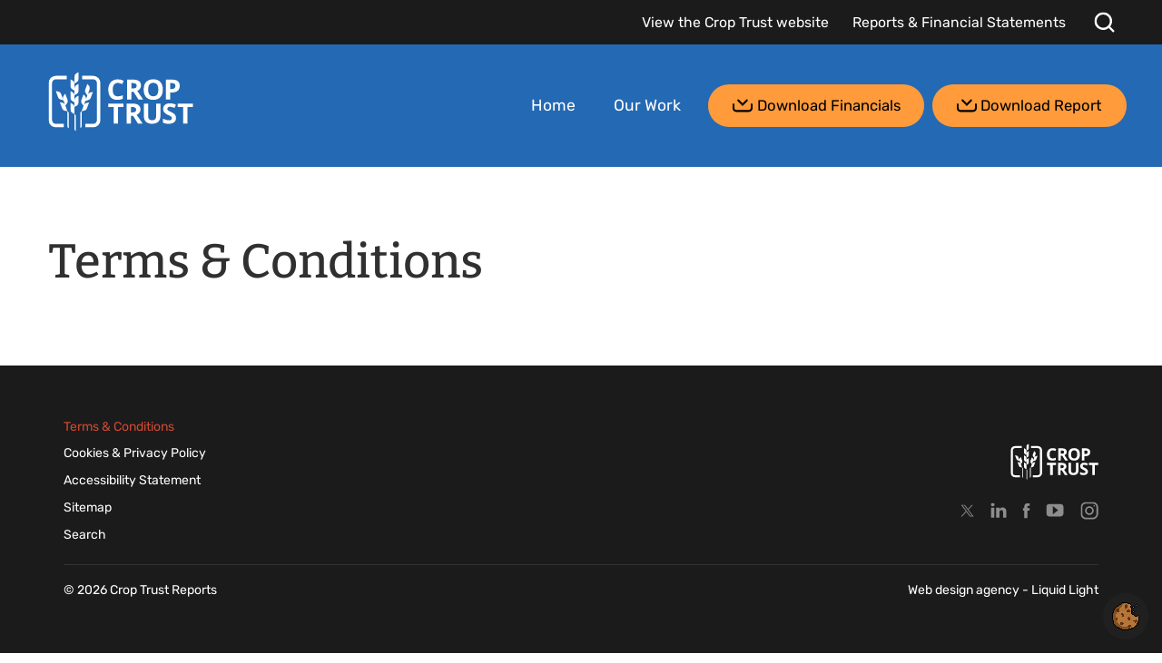

--- FILE ---
content_type: text/html; charset=utf-8
request_url: https://report.croptrust.org/terms-conditions/
body_size: 4380
content:
<!DOCTYPE html> <html dir="ltr" lang="en" prefix="og: http://ogp.me/ns#"><head> <meta charset="utf-8"> <!-- Designed & Developed by Liquid Light (https://www.liquidlight.co.uk) This website is powered by TYPO3 - inspiring people to share! TYPO3 is a free open source Content Management Framework initially created by Kasper Skaarhoj and licensed under GNU/GPL. TYPO3 is copyright 1998-2026 of Kasper Skaarhoj. Extensions are copyright of their respective owners. Information and contribution at https://typo3.org/ --> <link rel="icon" href="/typo3conf/ext/ct_reports/Resources/Public/Images/favicon.ico" type="image/vnd.microsoft.icon"> <title>Terms &amp; Conditions - Crop Trust Annual Reports</title> <meta http-equiv="x-ua-compatible" content="IE=edge"> <meta name="generator" content="TYPO3 CMS"> <meta name="viewport" content="width=device-width, initial-scale=1"> <meta name="robots" content="index,follow"> <meta name="description" content="Terms &amp; Conditions- Crop Trust Reports -"> <meta name="twitter:card" content="summary"> <link rel="stylesheet" href="/typo3temp/assets/compressed/merged-29efa1c92f20ab9c66643006c12f5f10.css?1767947553" media="all"> <link rel="stylesheet" href="/typo3temp/assets/compressed/merged-6ddf29d9d92872bcb8a618120339f0fa.css?1767947553" media="screen"> <link rel="stylesheet" href="/typo3temp/assets/compressed/merged-bd28a30ec4fd8a5d01aa5f56d194546b.css?1767947553" media="print"> <script src="/typo3conf/ext/cf_cookiemanager/Resources/Public/JavaScript/thirdparty/iframemanager.js?1724934544" defer></script> <script src="/typo3conf/ext/cf_cookiemanager/Resources/Public/JavaScript/thirdparty/consent.js?1724934544" defer></script> <script>
/*<![CDATA[*/
/*TS_inlineJS*/
document.documentElement.className+=' hasJs';
if(localStorage['EXT:CustomFonts'] && localStorage['EXT:CustomFonts'] === 'Loaded') {document.documentElement.className += ' fontsLoaded';}

/*]]>*/
</script> <link rel="search" type="application/opensearchdescription+xml" title="Crop Trust Reports" href="https://report.croptrust.org/open-search"><link rel="icon" href="/typo3conf/ext/ct_reports/Resources/Public/Images/favicon.ico" sizes="any"><link rel="icon" href="/typo3conf/ext/ct_reports/Resources/Public/Images/favicon.svg" type="image/svg+xml"><link rel="apple-touch-icon" href="/typo3conf/ext/ct_reports/Resources/Public/Images/favicon_180.png"><link rel="dns-prefetch" href="https://www.googletagmanager.com"> <link rel="preconnect" crossorigin="" href="https://www.googletagmanager.com"><script>window.dataLayer = window.dataLayer || [];
function gtag(){dataLayer.push(arguments);}
gtag('consent', 'default', {'ad_storage': 'denied','ad_user_data': 'denied','ad_personalization': 'denied','analytics_storage': 'denied','functionality_storage': 'denied','personalization_storage': 'denied','security_storage': 'granted'});</script><script>(function(w,d,s,l,i){w[l]=w[l]||[];w[l].push({'gtm.start':
new Date().getTime(),event:'gtm.js'});var f=d.getElementsByTagName(s)[0],
j=d.createElement(s),dl=l!='dataLayer'?'&l='+l:'';j.async=true;j.src=
'https://www.googletagmanager.com/gtm.js?id='+i+dl;f.parentNode.insertBefore(j,f);
})(window,document,'script','dataLayer','GTM-ML7F3P5');</script><script type="text/plain" data-service="googletagmanager">gtag('consent', 'update', {'ad_storage': 'granted','ad_user_data': 'granted','ad_personalization': 'granted','analytics_storage': 'granted','functionality_storage': 'granted','personalization_storage': 'granted'});</script><link rel="manifest" href="https://report.croptrust.org/manifest.webmanifest"><meta name="theme-color" content="#2469B3"><script>if(navigator.serviceWorker)navigator.serviceWorker.register('/sw.js', {scope:'/'})</script> <link rel="canonical" href="https://report.croptrust.org/terms-conditions/"> </head> <body itemscope="" itemtype="https://schema.org/WebPage"> <noscript><div style="display:none;visibility:hiddenheight:0px; width:0px; " data-service="googletagmanager" data-id="https://www.googletagmanager.com/ns.html?id=GTM-ML7F3P5" data-autoscale=""></div></noscript> <div class="page" id="top"> <a class="jumpToContent" title="Skip to content" href="#content"> <span>Skip to content</span> </a> <header class="siteHeader"> <div class="container"> <div class="logo"> <div class="wrapper"> <a title="Crop Trust Reports - " href="https://report.croptrust.org/"> <img title="Crop Trust Reports" alt="Crop Trust Reports" src="/typo3temp/assets/_processed_/d/e/csm_logo_print_0fddf4cb06.png" width="255" height="217"> </a> </div> </div> <nav class="mobileNavigation"> <ul role="list"> <li> <a data-target=".navigationWrapper" class="menu" href="/sitemap/"> <span>Menu</span> </a> </li> </ul> </nav> <div class="navigationWrapper"> <div class="upperNavigation"> <nav class="headerNavigation"> <div class="wrapper"> <ul role="list" class="navigation horizontal"> <li class=""> <a href="https://www.croptrust.org/" class=""> <span>View the Crop Trust website</span> </a> </li> <li class=""> <a href="https://www.croptrust.org/who-we-are/about/annual-reports-financial-statements/" class=""> <span>Reports &amp; Financial Statements</span> </a> </li> </ul> </div> </nav> <div class="searchModal"> <div class="searchModalButton"> <button class="searchModalClose"> <span>Close</span> </button> <div class="searchModalIntro"> <h2>What would you like to look for?</h2> </div> <html xmlns:r="http://typo3.org/ns/Evoweb/Recaptcha/ViewHelpers"><div class="searchForm"> <form action="/search/" method="get" itemprop="potentialAction" itemscope="" itemtype="https://schema.org/SearchAction" role="search" id="form_kesearch_pitest" name="form_kesearch_pitest"> <fieldset> <legend>Site search</legend> <div class="fieldset"> <label> <span>Search keyword(s): </span> <input name="query" placeholder="" itemprop="query-input" type="search" size="20" autocomplete="off" aria-label="Search keyword(s)"> </label> <input type="hidden" name="recaptcha_required" value="1"> <button title="Search" class="search g-recaptcha" data-sitekey="6LeIxAcTAAAAAJcZVRqyHh71UMIEGNQ_MXjiZKhI" data-callback="onRecaptchaSubmit" data-size="invisible"> <span>Search</span> </button> </div> </fieldset> </form> </div> </html></div> </div> <a aria-label="Search" class="searchTrigger" href="/search/"> <span>Search</span> </a> </div> <nav class="mainNavigation"> <div class="wrapper"> <ul role="list" class="navigation horizontal"> <li class=" "> <a href="/2021/" class=""> <span>Home</span> </a> <div class="subNavContainer"> </div> </li> <li class="hasChildren hasDesktopDropdown"> <a href="/2021/our-work/" class="hasChildren "> <span>Our Work</span> </a> <div class="subNavContainer"> <div class="abstract"> <p>The need to conserve crop diversity within a rational, efficient global system has been recognized in various international agreements</p> </div> <ul class="subNav" role="list"> <li class=""> <a href="/2021/our-work/crop-wild-relatives-project-delivers-beyond-expectation/" class=""> <span>Crop Wild Relatives Project Delivers Beyond Expectation</span> </a> </li> <li class=""> <a href="/2021/our-work/building-boldly-on-success/" class=""> <span>Building BOLDly on Success</span> </a> </li> <li class=""> <a href="/2021/our-work/breakthroughs-in-breeding-grasspea-and-finger-millet/" class=""> <span>Breakthroughs in Breeding Grasspea and Finger Millet</span> </a> </li> <li class=""> <a href="/2021/our-work/cgiar-genebank-platform/" class=""> <span>CGIAR Genebank Platform</span> </a> </li> <li class=""> <a href="/2021/our-work/strengthening-genebanks-in-africa/" class=""> <span>Strengthening Genebanks in Africa</span> </a> </li> <li class=""> <a href="/2021/our-work/breathing-new-life-into-the-global-crop-conservation-strategies/" class=""> <span>Breathing New Life into the Global Crop Conservation Strategies</span> </a> </li> <li class=""> <a href="/2021/our-work/the-svalbard-global-seed-vault/" class=""> <span>The Svalbard Global Seed Vault</span> </a> </li> <li class=""> <a href="/2021/our-work/data-and-information-the-backbone-of-the-global-system/" class=""> <span>Data and Information: the Backbone of the Global System</span> </a> </li> <li class=""> <a href="/2021/our-work/partnerships-and-organizational-news/" class=""> <span>Partnerships and Organizational News</span> </a> </li> <li class=""> <a href="/2021/our-work/finance-and-investments/" class=""> <span>Finance and Investments</span> </a> </li> <li class=""> <a href="/2021/our-work/securing-our-food-forever/" class=""> <span>Securing Our Food Forever</span> </a> </li> </ul> </div> </li> <li class=" "> <a href="https://www.croptrust.org/fileadmin/uploads/croptrust/Documents/Financial_Annual_Reports/2021-Financial-Statement.pdf" class="" rel="noopener"> <span>Download Financials</span> </a> <div class="subNavContainer"> </div> </li> <li class=" "> <a href="https://www.croptrust.org/fileadmin/uploads/croptrust/Documents/Financial_Annual_Reports/2021_Crop_Trust_Annual_Report_Summary_web.pdf" class="" rel="noopener"> <span>Download Report</span> </a> <div class="subNavContainer"> </div> </li> </ul> </div> </nav> </div> </div> </header> <main id="content"> <div class="container"> <!--TYPO3SEARCH_begin--> <div class="pageLayout oneColumnPage"> <div class="wrapper"> <div class="pageRow contentHeader header"> <div class="wrapper"> <div class="contentWrapper pageTitle"> <div class="breadcrumb"> <div class="wrapper"> <ol itemprop="breadcrumb" itemscope="" itemtype="http://schema.org/BreadcrumbList"> <li itemprop="itemListElement" itemscope="" itemtype="http://schema.org/ListItem"> <meta itemprop="position" content="1"> <a href="/" itemprop="item"> <span itemprop="name"> Home </span> </a> </li> </ol> </div> </div> <h1 itemprop="name"><span>Terms &amp; Conditions</span></h1> </div> </div> </div> <div class="pageRow content" itemprop="mainContentOfPage" itemscope="" itemtype="http://schema.org/WebPageElement"> <div class="wrapper"> <div class="pageColumn primary"> <div class="wrapper"> </div> </div> </div> </div> <div class="pageRow contentFooter footer"> <div class="wrapper"> </div> </div> </div> </div> <!--TYPO3SEARCH_end--> </div> </main> <footer class="siteFooter footer"> <div class="container"> <div class="upperFooter"> <nav class="footerNavigation"> <div class="wrapper"> <ul role="list" class="navigation horizontal"> <li class="active current "> <a href="/terms-conditions/" class="active current "> <span>Terms &amp; Conditions</span> </a> </li> <li class=""> <a href="/cookies-privacy-policy/" class=""> <span>Cookies &amp; Privacy Policy</span> </a> </li> <li class=""> <a href="/accessibility-statement/" class=""> <span>Accessibility Statement</span> </a> </li> <li class=""> <a href="/sitemap/" class=""> <span>Sitemap</span> </a> </li> <li class=""> <a href="/search/" class=""> <span>Search</span> </a> </li> </ul> </div> </nav> <div class="footerLinks"> <div class="logo"> <div class="wrapper"> <a title="Crop Trust Reports - " href="https://report.croptrust.org/"> <img title="Crop Trust Reports" alt="Crop Trust Reports" src="/typo3temp/assets/_processed_/d/e/csm_logo_print_0fddf4cb06.png" width="255" height="217"> </a> </div> </div> <div class="social"> <ul> <li> <a href="https://twitter.com/CropTrust" rel="noopener" title="Follow Crop Trust Reports on Twitter"> <span>CropTrust</span> </a> </li> <li> <a href="https://linkedin.com/company/global-crop-diversity-trust" rel="noopener" title="Follow Crop Trust Reports on LinkedIn"> <span>Global-crop-diversity-trust</span> </a> </li> <li> <a href="https://facebook.com/globalcropdiversitytrust" rel="noopener" title="Crop Trust Reports on Facebook"> <span>Globalcropdiversitytrust</span> </a> </li> <li> <a href="https://youtube.com/c/CropTrust" rel="noopener" title="Crop Trust Reports on YouTube"> <span>C/CropTrust</span> </a> </li> <li> <a href="https://www.instagram.com/croptrust" rel="noopener" title="Crop Trust Reports on Instagram"> <span>Croptrust</span> </a> </li> </ul> </div> </div> </div> <div class="lowerFooter"> <div class="copyright"> © 2026 Crop Trust Reports </div> <div class="credits"> <div class="wrapper"> <a href="https://www.croptrust.org/website-by-liquid-light/"> Web design agency </a> - Liquid Light </div> </div> </div> </div> </footer> <a class="jumpToTop" title="Scroll to top" href="#top"> <span>Scroll to top</span> </a> </div> <script data-schema="WebSite" type="application/ld+json">{"@context":"http:\/\/schema.org","@type":"WebSite","name":"Crop Trust Reports","url":"https:\/\/report.croptrust.org\/","description":"","potentialAction":{"@type":"SearchAction","target":"https:\/\/report.croptrust.org\/search\/?query={query}","query-input":"required name=query"}}</script> <script data-schema="Organization" type="application/ld+json">{"@context":"http:\/\/schema.org","@type":"Organization","name":"Crop Trust Reports","url":"https:\/\/report.croptrust.org\/","description":""}</script> <div class="tx-cf-cookiemanager"> <div style="display: none;" id="cf-cookiemanager-1682010733" data-page="" data-url="[base64]"></div> <div class="cf-cookie-openconsent"> <a type="button" data-cc="c-settings" href="#" title="cookie consent" aria-haspopup="dialog"> <img title="Cookie Settings" alt="Cookie Extension Logo" src="/typo3conf/ext/cf_cookiemanager/Resources/Public/Icons/Extension.svg" width="30" height="32"> </a> </div> </div> <script src="/typo3conf/ext/ct_reports/Resources/Public/JavaScript/core.js?1767947008" async="async" defer></script> <script src="/typo3conf/ext/croptrust/Resources/Public/JavaScript/modal.js?1767947008" async="async" defer></script> <script defer data-script-blocking-disabled="true" src="/typo3temp/assets/cookieconfig07c5c298fbfa806be7656379c5f2dcbd2.js?1768583417"></script> </body> </html> 

--- FILE ---
content_type: text/css; charset=utf-8
request_url: https://report.croptrust.org/typo3temp/assets/compressed/merged-6ddf29d9d92872bcb8a618120339f0fa.css?1767947553
body_size: 33354
content:

html{line-height:1.15;-webkit-text-size-adjust:100%}body{margin:0}main{display:block}hr{-webkit-box-sizing:content-box;box-sizing:content-box;height:0;overflow:visible}pre{font-family:monospace,monospace;font-size:1em}a{background-color:transparent}abbr[title]{border-bottom:none;text-decoration:underline;-webkit-text-decoration:underline dotted;text-decoration:underline dotted}code,kbd,samp{font-family:monospace,monospace;font-size:1em}small{font-size:80%}sub,sup{font-size:75%;line-height:0;position:relative;vertical-align:baseline}sub{bottom:-.25em}sup{top:-.5em}button,input,optgroup,select,textarea{font-family:inherit;font-size:100%;line-height:1.15;margin:0}button,input{overflow:visible}button,select{text-transform:none}button,[type=button],[type=reset],[type=submit]{-webkit-appearance:button}button::-moz-focus-inner,[type=button]::-moz-focus-inner,[type=reset]::-moz-focus-inner,[type=submit]::-moz-focus-inner{border-style:none;padding:0}button:-moz-focusring,[type=button]:-moz-focusring,[type=reset]:-moz-focusring,[type=submit]:-moz-focusring{outline:ButtonText dotted 1px}fieldset{padding:.35em .75em .625em}legend{-webkit-box-sizing:border-box;box-sizing:border-box;color:inherit;display:table;max-width:100%;padding:0;white-space:normal}progress{vertical-align:baseline}textarea{overflow:auto}[type=checkbox],[type=radio]{-webkit-box-sizing:border-box;box-sizing:border-box;padding:0}[type=number]::-webkit-inner-spin-button,[type=number]::-webkit-outer-spin-button{height:auto}[type=search]{-webkit-appearance:textfield;outline-offset:-2px}[type=search]::-webkit-search-decoration{-webkit-appearance:none}::-webkit-file-upload-button{-webkit-appearance:button;font:inherit}details{display:block}summary{display:list-item}template,[hidden]{display:none}img,object,iframe{border:0}img{max-width:100%;vertical-align:middle}object,iframe{width:100%}figure{margin:0}b,strong{font-weight:700}.hide,.isHidden{display:none}.clear{clear:both}.text-center{text-align:center}.text-right{text-align:right}.text-justify{text-align:justify}.breadcrumb ol{list-style:none;padding:0;margin:0}.breadcrumb ol > li{display:inline;padding:0;margin:0}.breadcrumb ol > li + li::before{content:"»";padding:0 .25rem}button,input[type=submit],input[type=button],input[type=clear]{-webkit-appearance:none;-moz-appearance:none;appearance:none;cursor:pointer}.ce-textpic::after{content:"";display:table;clear:both}.ce-textpic figure{margin:var(--cetextpic-margin,0 0 1rem)}.ce-align-center,.ce-center .ce-gallery{text-align:center}.ce-align-right,.ce-right .ce-gallery{text-align:right}.ce-align-left,.ce-left .ce-gallery{text-align:left}.ce-intext.ce-nowrap.ce-left .ce-gallery,.ce.intext.ce-left .ce-gallery{float:left;max-width:var(--thirtySeventyWidth);margin-right:var(--gutter)}.ce-intext.ce-nowrap.ce-left .ce-gallery{max-width:var(--thirtySeventyWidth)}.ce-intext.ce-nowrap.ce-left .ce-bodytext{padding-left:var(--gutter);margin-left:var(--thirtySeventyWidth)}.ce-intext.ce-nowrap.ce-right .ce-gallery,.ce.intext.ce-right .ce-gallery{float:right;max-width:var(--thirtySeventyWidth);margin-left:var(--gutter)}.ce-intext.ce-nowrap.ce-right .ce-gallery{max-width:var(--thirtySeventyWidth)}.ce-intext.ce-nowrap.ce-right .ce-bodytext{margin-right:var(--thirtySeventyWidth);padding-right:var(--gutter)}.ce-border figure img,.ce-border iframe{border:var(--ceborder-img-border,thin solid var(--primary))}.ce-image::after{content:"";display:table;clear:both}.ce-image .ce-row{display:-webkit-box;display:-ms-flexbox;display:flex;-webkit-box-align:center;-ms-flex-align:center;align-items:center;-webkit-box-pack:start;-ms-flex-pack:start;justify-content:flex-start;margin-left:-1rem}.ce-image .ce-row .ce-column{margin:0 0 1rem;padding-left:1rem;width:100%;max-width:100%}.ce-image[data-ce-columns="2"] .ce-row .ce-column{width:50%}.ce-image[data-ce-columns="3"] .ce-row .ce-column{width:33.33%}.ce-image[data-ce-columns="4"] .ce-row .ce-column{width:25%}.ce-image[data-ce-columns="5"] .ce-row .ce-column{width:20%}.ce-image[data-ce-columns="6"] .ce-row .ce-column{width:16.66%}.mapContainer img{max-width:none}.messages{margin:0;padding:0;list-style-type:none}.messages > li{padding:0;margin:0;background-image:none}.messages > li > ul{margin:0;padding:0;list-style-type:none}.userConnectionStatus{display:none}.isOffline .userConnectionStatus{display:block}.jumpToTop,.jumpToContent{font-size:var(--jumpToFontSize,.75rem);font-weight:var(--jumpToFontWeight,normal);padding:var(--jumpToPadding,.2rem .5rem);margin:var(--jumpToMargin,0);background-color:var(--jumpToBg,var(--primary));color:var(--jumpToColour,var(--neutralLightest));-webkit-transition:var(--jumpToTransition,.3s ease);transition:var(--jumpToTransition,.3s ease);-webkit-transition-property:var(--jumpToTransitionProperty,transform);transition-property:var(--jumpToTransitionProperty,transform);z-index:var(--jumpToZindex,10)}.jumpToTop:focus,.jumpToContent:focus{-webkit-transform:var(--jumpToFocusTransform,translateY(0));-ms-transform:var(--jumpToFocusTransform,translateY(0));transform:var(--jumpToFocusTransform,translateY(0));color:var(--jumpToFocusColour,var(--neutralLightest))}.jumpToContent{position:var(--jumpToContentPosition,absolute);top:var(--jumpToContentPositionTop,0);right:var(--jumpToContentPositionRight,1rem);-webkit-transform:var(--jumpToContentTransform,translateY(-5rem));-ms-transform:var(--jumpToContentTransform,translateY(-5rem));transform:var(--jumpToContentTransform,translateY(-5rem))}.jumpToTop{position:var(--jumpToTopPosition,fixed);left:var(--jumpToTopPositionLeft,1rem);bottom:var(--jumpToTopPositionBottom,2rem);-webkit-transform:var(--jumpToTopTransform,translateY(7rem));-ms-transform:var(--jumpToTopTransform,translateY(7rem));transform:var(--jumpToTopTransform,translateY(7rem))}.ce-textpic figure.video{display:block;height:auto;padding:0;margin:0}.ce-textpic .video-embed{position:relative;height:0;padding-top:56.25%;margin-bottom:1rem}.ce-textpic .video-embed > iframe,.ce-textpic .video-embed > video,.ce-textpic .video-embed > object{position:absolute;top:0;left:0;width:100%;height:100%}.video{position:relative;margin-bottom:1rem}.video > iframe,.video > video,.video > object{position:absolute;top:0;left:0;width:100%;height:100%}.fb_iframe_widget{display:block!important;margin:0 auto 1rem;text-align:center!important}html{-webkit-box-sizing:var(--documentBoxSizing,border-box);box-sizing:var(--documentBoxSizing,border-box)}*,*::before,*::after{-webkit-box-flex:var(--universalSelectorFlex,0 1 auto);-ms-flex:var(--universalSelectorFlex,0 1 auto);flex:var(--universalSelectorFlex,0 1 auto);-webkit-box-sizing:var(--universalSelectorBoxSizing,inherit);box-sizing:var(--universalSelectorBoxSizing,inherit)}.icon{display:inline-block;background-repeat:no-repeat;background-image:url('../../../typo3conf/ext/ct_reports/Resources/Public/Images/sprite.svg?1767946984');background-size:133.125em 121.5em;font-size:1em}.icon[data-icon=arrow]{width:3.5em;height:3.5em;background-position:.03125em .03125em}.icon[data-icon=arrow-outward]{width:1.5625em;height:1.625em;background-position:-3.71875em -3.71875em}.icon[data-icon=arrow-outward-primary]{width:1.5625em;height:1.625em;background-position:-5.53125em -5.59375em}.icon[data-icon=bullet]{width:.5625em;height:.5625em;background-position:-7.34375em -7.46875em}.icon[data-icon=button-icon]{width:2.5em;height:2.4375em;background-position:-8.15625em -8.28125em}.icon[data-icon=calendar]{width:1.1875em;height:1.3125em;background-position:-10.90625em -10.96875em}.icon[data-icon=calendar-2]{width:1.0625em;height:1.0625em;background-position:-12.34375em -12.53125em}.icon[data-icon=calendar-3]{width:1.5625em;height:1.625em;background-position:-13.65625em -13.84375em}.icon[data-icon=chevron]{width:.5em;height:.875em;background-position:-15.46875em -15.71875em}.icon[data-icon=close]{width:2em;height:1.9375em;background-position:-16.21875em -16.84375em}.icon[data-icon=collections]{width:1.5625em;height:1.5625em;background-position:-18.46875em -19.03125em}.icon[data-icon=corn]{width:25.375em;height:32em;background-position:-20.28125em -20.84375em}.icon[data-icon=download]{width:1.4375em;height:1em;background-position:-45.90625em -53.09375em}.icon[data-icon=email]{width:1.4375em;height:1.3125em;background-position:-47.59375em -54.34375em}.icon[data-icon=external-link]{width:1.1875em;height:1.1875em;background-position:-49.28125em -55.90625em}.icon[data-icon=facebook]{width:.6875em;height:1.375em;background-position:-50.71875em -57.34375em}.icon[data-icon=flickr]{width:1.625em;height:.75em;background-position:-51.65625em -58.96875em}.icon[data-icon=gallery]{width:5.0625em;height:5em;background-position:-53.53125em -59.96875em}.icon[data-icon=instagram]{width:1.625em;height:1.625em;background-position:-58.84375em -65.21875em}.icon[data-icon=linkedin]{width:1.4375em;height:1.4375em;background-position:-60.71875em -67.09375em}.icon[data-icon=logo]{width:9.193125em;height:3.8125em;background-position:-62.40625em -68.78125em}.icon[data-icon=logo-20-years]{width:9.19375em;height:4.36875em;background-position:-71.90625em -72.84375em}.icon[data-icon=logo-2021]{width:7.75em;height:4.1875em;background-position:-81.40625em -77.46875em}.icon[data-icon=logo-2022]{width:7.736875em;height:4.154375em;background-position:-89.40625em -81.90625em}.icon[data-icon=logo-vertical]{width:2.375em;height:3.625em;background-position:-97.40625em -86.34375em}.icon[data-icon=map-pin]{width:.875em;height:1.0625em;background-position:-100.03125em -90.21875em}.icon[data-icon=map-pin-quinary]{width:.875em;height:1.0625em;background-position:-101.15625em -91.53125em}.icon[data-icon=minus]{width:1.3125em;height:.3125em;background-position:-102.28125em -92.84375em}.icon[data-icon=mouse]{width:1.5625em;height:2.0625em;background-position:-103.84375em -93.40625em}.icon[data-icon=nav-next]{width:3.5em;height:3.5em;background-position:-105.65625em -95.71875em}.icon[data-icon=play]{width:5.25em;height:5.25em;background-position:-109.40625em -99.46875em}.icon[data-icon=plus]{width:1.4375em;height:1.4375em;background-position:-114.90625em -104.96875em}.icon[data-icon=print]{width:1.4375em;height:1.3125em;background-position:-116.59375em -106.65625em}.icon[data-icon=quote]{width:2.6875em;height:2.0625em;background-position:-118.28125em -108.21875em}.icon[data-icon=quoteQuaternary]{width:2.6875em;height:2.0625em;background-position:-121.21875em -110.53125em}.icon[data-icon=search]{width:1.3125em;height:1.3125em;background-position:-124.15625em -112.84375em}.icon[data-icon=searchPrimary]{width:1.3125em;height:1.3125em;background-position:-125.71875em -114.40625em}.icon[data-icon=twitter]{width:1.1875em;height:1.125em;background-position:-127.28125em -115.96875em}.icon[data-icon=user]{width:.9375em;height:1.1875em;background-position:-128.71875em -117.34375em}.icon[data-icon=vimeo]{width:1.4375em;height:1.25em;background-position:-129.90625em -118.78125em}.icon[data-icon=youtube]{width:1.25em;height:.9375em;background-position:-131.59375em -120.28125em}:root{--llFormsBase:var(--base, #222);--llFormsGutterSmall:0.5rem;--llFormsGutter:1.5rem;--llFormsGroupMargin:0 0 var(--llFormsGutter);--llFormsFieldsMargin:0;--llFormsControlLabelFontSize:1rem;--llFormsControlLabelFontWeight:bold;--llFormsControlLabelMargin:0 0 0.5rem;--llFormsControlLabelPadding:0;--llFormsControlLabelColor:var(--llFormsBase);--llFormsControlLabelRequired:var(--required, #d81f2a);--llFormsHelpBlockFontSize:90%;--llFormsHelpBlockFontWeight:normal;--llFormsHelpBlockColor:var(--llFormsBase);--llFormsRepeatableBorderColor:var(--neutralLight, #CCC);--llFormsRepeatableBtn:var(--primary, #406DDD);--llFormsRepeatableBtnHover:var(--secondary, #D2328F);--llFormsRepeatableControlLabel:var(--neutralDark, #222);--llFormsRowWidth:100%;--llFormsRowMargin:0;--llFormsRowPadding:0 var(--llFormsGutterSmall);--llFormsTextareaHeight:7rem;--llFormsRowXS6:100%;--llFormsRowXS4:100%;--llFormsRowXS3:100%;--llFormsRowXS2:100%}@-webkit-keyframes repetableBlockReveal{from{-webkit-transform:scaleY(0);transform:scaleY(0);opacity:0}}@keyframes repetableBlockReveal{from{-webkit-transform:scaleY(0);transform:scaleY(0);opacity:0}}form input[type=radio],form input[type=checkbox]{margin-right:var(--llFormsGutterSmall)}form .form-control.error{outline:var(--llFormsControlLabelRequired) .1rem solid}form .form-check input{-webkit-margin-end:var(--llFormsGutterSmall);margin-inline-end:var(--llFormsGutterSmall)}form .form-check input[type=checkbox]{-webkit-transform:var(--llFormsCheckboxTransform,translateY(.3em));-ms-transform:var(--llFormsCheckboxTransform,translateY(.3em));transform:var(--llFormsCheckboxTransform,translateY(.3em))}form .form-check label{display:-webkit-box;display:-ms-flexbox;display:flex;-webkit-box-pack:start;-ms-flex-pack:start;justify-content:flex-start;-webkit-box-align:start;-ms-flex-align:start;align-items:flex-start;gap:var(--llFormsLabelGap,.5rem)}form .form-check:has(> input[type=radio]){display:-webkit-box;display:-ms-flexbox;display:flex;gap:.5rem}form .form-group,form .clearfix{margin:var(--llFormsGroupMargin)}form .form-group input,form .form-group textarea,form .form-group select,form .form-group .checkbox,form .clearfix input,form .clearfix textarea,form .clearfix select,form .clearfix .checkbox{margin:var(--llFormsFieldsMargin)}form .form-group textarea,form .clearfix textarea{min-height:var(--llFormsTextareaHeight)}form .form-group :is(.control-label, .form-label),form .clearfix :is(.control-label, .form-label){display:block;font-size:var(--llFormsControlLabelFontSize);font-weight:var(--llFormsControlLabelFontWeight);margin:var(--llFormsControlLabelMargin);padding:var(--llFormsControlLabelPadding);color:var(--llFormsControlLabelColor)}form .form-group .required,form .clearfix .required{color:var(--llFormsControlLabelRequired)}form .form-group :is(.help-block, .form-text),form .clearfix :is(.help-block, .form-text){font-size:var(--llFormsHelpBlockFontSize);font-weight:var(--llFormsHelpBlockFontWeight);color:var(--llFormsHelpBlockColor)}form .form-group :is(.help-block, .form-text).error,form .clearfix :is(.help-block, .form-text).error{color:var(--llFormsControlLabelRequired)}form .row{display:-webkit-box;display:-ms-flexbox;display:flex;-ms-flex-wrap:wrap;flex-wrap:wrap;margin:0 calc(var(--llFormsGutterSmall)*-1);width:calc(100% + var(--llFormsGutterSmall)*2)}form .row > div{width:var(--llFormsRowWidth);margin:var(--llFormsRowMargin);padding:var(--llFormsRowPadding)}form .row .col-xs-6{width:var(--llFormsRowXS6)}form .row .col-xs-4{width:var(--llFormsRowXS4)}form .row .col-xs-3,form .row .col-xs-2{width:var(--llFormsRowXS3)}form .inputs-list{margin-bottom:var(--llFormsGutterSmall)}form .form-inline{display:-webkit-box;display:-ms-flexbox;display:flex;margin:0 calc(var(--llFormsGutterSmall)*-1) var(--llFormsGutter);width:calc(100% + var(--llFormsGutterSmall)*2);-webkit-box-orient:vertical;-webkit-box-direction:normal;-ms-flex-direction:column;flex-direction:column}form .form-inline .form-group{-webkit-box-flex:1;-ms-flex-positive:1;flex-grow:1;width:var(--llFormsRowWidth);margin:var(--llFormsRowMargin);padding:var(--llFormsRowPadding)}form fieldset[data-repeatable-container]{position:relative;-webkit-transform-origin:top center;-ms-transform-origin:top center;transform-origin:top center;margin-bottom:1rem}form fieldset[data-repeatable-container]:not([data-identifier*=".0"]){-webkit-animation:.25s forwards repetableBlockReveal;animation:.25s forwards repetableBlockReveal;will-change:transform,opacity}form fieldset[data-repeatable-container]::before{content:"";width:calc(100% + 2rem);height:calc(100% + 1rem);position:absolute;top:-.5rem;left:-1rem;border:.15rem solid var(--llFormsRepeatableBorderColour);-webkit-transition:opacity .3s;transition:opacity .3s;opacity:0}form fieldset[data-repeatable-container]:hover::before{opacity:1}form fieldset[data-repeatable-container] .btn{background:0 0;font-weight:700;color:var(--llFormsRepeatableBtn);padding:.25rem .5rem;display:-webkit-box;display:-ms-flexbox;display:flex;-webkit-box-align:center;-ms-flex-align:center;align-items:center}form fieldset[data-repeatable-container] .btn:hover{color:var(--llFormsRepeatableBtnHover)}form fieldset[data-repeatable-container] .glyphicon{display:block;width:1rem;height:1rem;background-size:contain;margin-left:.25rem}form fieldset[data-repeatable-container] .glyphicon-plus{background-image:url("data:image/svg+xml,%3Csvg width='18' height='18' viewBox='0 0 18 18' xmlns='http://www.w3.org/2000/svg'%3E%3Cg fill='none' fill-rule='evenodd'%3E%3Ccircle stroke='%232A2A2A' stroke-width='1.5' cx='9' cy='9' r='8.3'/%3E%3Cpath d='M12.3 8.2H5.7a.8.8 0 100 1.6h6.6a.8.8 0 100-1.6z' fill='%232A2A2A' fill-rule='nonzero'/%3E%3Cpath d='M9.8 12.3V5.7a.8.8 0 10-1.6 0v6.6a.8.8 0 101.6 0z' fill='%232A2A2A' fill-rule='nonzero'/%3E%3C/g%3E%3C/svg%3E")}form fieldset[data-repeatable-container] .glyphicon-minus{background-image:url("data:image/svg+xml,%3Csvg width='18' height='18' viewBox='0 0 18 18' xmlns='http://www.w3.org/2000/svg'%3E%3Cg fill='none' fill-rule='evenodd'%3E%3Ccircle stroke='%232A2A2A' stroke-width='1.5' cx='9' cy='9' r='8.3'/%3E%3Cpath d='M12.3 8.2H5.7a.8.8 0 100 1.6h6.6a.8.8 0 100-1.6z' fill='%232A2A2A' fill-rule='nonzero'/%3E%3C/g%3E%3C/svg%3E")}form fieldset[data-repeatable-container] .input{position:relative}form fieldset[data-repeatable-container] .input > .row{position:absolute;top:calc(100% + .25rem);right:0;width:auto;z-index:1}form fieldset[data-repeatable-container] legend.control-label{display:-webkit-box;display:-ms-flexbox;display:flex;-webkit-box-align:center;-ms-flex-align:center;align-items:center;margin-bottom:0;font-size:.75rem;font-weight:400;color:var(--llFormsRepeatableControlLabel)}form fieldset[data-repeatable-container] legend.control-label button{margin-left:.5rem}:root{--search-result-image-display:block;--search-result-image-float:none;--search-result-image-margin:0 0 1rem;--search-layoutFilters-order:0;--search-layoutFilters-width:100%;--search-layoutResults-width:100%}.facetedSearch .kesGreyButt{display:var(--search-reset-display,block);font-size:var(--search-reset-fontSize,.8rem);font-weight:var(--search-reset-fontWeight,normal);font-style:var(--search-reset-fontStyle,normal);color:var(--search-reset-color,var(--base));border-width:var(--search-reset-borderWidth,thin 0 0);border-style:var(--search-reset-borderStyle,solid);border-color:var(--search-reset-borderColor,var(--primary));padding:var(--search-reset-padding,.5rem 0 0)}.facetedSearch .kesGreyButt:hover{color:var(--search-reset-colour-hover,var(--secondary))}.facetedSearch .breadcrumb{font-size:var(--search-breadcrumb-fontSize,.9rem)}.facetedSearch .breadcrumb ol{list-style:none;padding-left:0}.facetedSearch .breadcrumb li{display:inline}.facetedSearch .breadcrumb li:first-child,.facetedSearch .breadcrumb li:not(:first-child){margin-left:0}.facetedSearch .breadcrumb li:not(:first-child)::before{content:var(--search-breadcrumbDivider, "/");color:var(--search-breadcrumbDivider-color,inherit);padding-right:.25rem}.facetedSearch .resultListContainer{display:var(--search-layout-display,flex);-webkit-box-align:var(--search-layout-alignItems,flex-start);-ms-flex-align:var(--search-layout-alignItems,flex-start);align-items:var(--search-layout-alignItems,flex-start);-webkit-box-pack:var(--search-layout-justifyContent,flex-start);-ms-flex-pack:var(--search-layout-justifyContent,flex-start);justify-content:var(--search-layout-justifyContent,flex-start);-ms-flex-wrap:var(--search-layout-flexWrap,wrap);flex-wrap:var(--search-layout-flexWrap,wrap)}.facetedSearch .resultList{width:var(--search-resultsList-width,100%)}.facetedSearch .filtersResults{width:var(--search-layoutFilters-width);-webkit-box-ordinal-group:var(--search-layoutFilters-order);-ms-flex-order:var(--search-layoutFilters-order);order:var(--search-layoutFilters-order)}.facetedSearch .filtersResults + .resultList{width:var(--search-layoutResults-width);padding-right:var(--gutter)}.facetedSearch .listHorizontal{text-align:var(--search-listHorizontal-textAlign,center)}.facetedSearch .listHorizontal ul{display:var(--search-listHorizontal-ul-display,inline-flex);-webkit-box-align:var(--search-listHorizontal-ul-alignItems,flex-start);-ms-flex-align:var(--search-listHorizontal-ul-alignItems,flex-start);align-items:var(--search-listHorizontal-ul-alignItems,flex-start);-webkit-box-pack:var(--search-listHorizontal-ul-justifyContent,center);-ms-flex-pack:var(--search-listHorizontal-ul-justifyContent,center);justify-content:var(--search-listHorizontal-ul-justifyContent,center);-ms-flex-wrap:var(--search-listHorizontal-ul-flexWrap,wrap);flex-wrap:var(--search-listHorizontal-ul-flexWrap,wrap)}.facetedSearch .listHorizontal li{margin:var(--search-listHorizontal-li-margin,0 .5rem .25rem);padding:var(--search-listHorizontal-li-padding,0 0 .25rem)}.facetedSearch .listHorizontal li::before{display:none}.facetedSearch .listHorizontal li.selected{-webkit-transition:none;transition:none;border-width:var(--search-listHorizontal-selected-borderWidth,0 0 .2rem);border-style:var(--search-listHorizontal-selected-borderStyle,solid);border-color:var(--search-listHorizontal-selected-borderColor,var(--secondary))}.facetedSearch .listHorizontal li.selected a{color:var(--search-listHorizontal-selected-colour,var(--secondary))}.facetedSearch .listHorizontal a{font-size:var(--search-listHorizontal-link-fontSize,1rem);font-weight:var(--search-listHorizontal-link-fontWeight,normal);-webkit-text-decoration:var(--search-listHorizontal-link-textDecoration,none);text-decoration:var(--search-listHorizontal-link-textDecoration,none)}.facetedSearch .listHorizontal .head{display:var(--search-listHorizontal-head-display,none)}.facetedSearch .message{font-weight:var(--search-message-fontWeight,bold)}.facetedSearch .ordering{padding:var(--search-ordering-padding,1rem 0);margin:var(--search-ordering-margin,0 0 var(--gutter));border-width:var(--search-ordering-borderWidth,0 0 .125rem);border-style:var(--search-ordering-borderStyle,solid);border-color:var(--search-ordering-borderColor,var(--primary))}.facetedSearch .ordering ul{display:var(--search-ordering-ul-display,flex);-webkit-box-align:var(--search-ordering-ul-alignItems,flex-start);-ms-flex-align:var(--search-ordering-ul-alignItems,flex-start);align-items:var(--search-ordering-ul-alignItems,flex-start);-webkit-box-pack:var(--search-ordering-ul-justifyContent,flex-start);-ms-flex-pack:var(--search-ordering-ul-justifyContent,flex-start);justify-content:var(--search-ordering-ul-justifyContent,flex-start);-ms-flex-wrap:var(--search-ordering-ul-flexWrap,nowrap);flex-wrap:var(--search-ordering-ul-flexWrap,nowrap);margin:var(--search-ordering-ul-margin,0)}.facetedSearch .ordering li{padding:var(--search-ordering-li-padding,0);margin:var(--search-ordering-li-margin,0 1rem .5rem 0)}.facetedSearch .ordering li::before{display:none}.facetedSearch .sortlink .up,.facetedSearch .sortlink .down{display:var(--search-sortlink-up-down-display,inline-block);margin:var(--search-sortlink-margin,0 0 0 .5rem)}.facetedSearch .pagination li.active{padding:var(--search-pagination-li-active-padding,0)}.facetedSearch .pagination li.active a{color:var(--search-pagination-li-activeLink-color,inherit)}.facetedSearch .pagination .disabled,.facetedSearch .pagination .first,.facetedSearch .pagination .last{display:none}.facetedSearch .result{margin:var(--search-result-margin,1rem 0);border:var(--search-result-border,solid var(--neutralMid));border-width:var(--search-result-borderWidth,0 0 thin)}.facetedSearch .result.page{min-height:auto}.facetedSearch .result h2{font-size:var(--search-result-heading-fontSize,1.3rem);margin:var(--search-result-heading-margin,0 0 .5rem)}.facetedSearch .result h2 a:hover .hit{color:var(--search-hit-heading-hover-colour,inherit);background-color:var(--search-hit-heading-hover-bg,transparent)}.facetedSearch .result h2 a .hit{color:var(--search-hit-heading-colour,var(--search-hit-colour,inherit));font-weight:var(--search-hit-heading-fontWeight,var(--search-fontWeight,bold));background-color:var(--search-hit-heading-bg,var(--search-hit-bg,transparent))}.facetedSearch .result p .hit{color:var(--search-hit-colour,inherit);font-weight:var(--search-hit-fontWeight,bold);background-color:var(--search-hit-bg,transparent)}.facetedSearch .result .hit{-webkit-transition-property:var(--search-hit-transition-property, "color, background");transition-property:var(--search-hit-transition-property, "color, background");-webkit-transition-duration:var(--search-hit-transition-duration,.3s);transition-duration:var(--search-hit-transition-duration,.3s);-webkit-transition-timing-function:var(--search-hit-transition-timing-function,ease);transition-timing-function:var(--search-hit-transition-timing-function,ease)}.facetedSearch .result .teaser{overflow:var(--search-result-teaser-overflow,hidden)}.facetedSearch .result .teaser .image{display:var(--search-result-image-display);float:var(--search-result-image-float)}.facetedSearch .result .teaser .image img{margin:var(--search-result-image-margin)}.facetedSearch .searchBox fieldset > div{display:var(--searchbox-fieldset-display,flex)}.facetedSearch .searchBox fieldset > div label{-webkit-box-flex:var(--searchbox-fieldset-label-flex,1);-ms-flex-positive:var(--searchbox-fieldset-label-flex,1);flex-grow:var(--searchbox-fieldset-label-flex,1)}.facetedSearch .tags{list-style:none}.facetedSearch .tags > li{display:var(--search-tags-li-display,inline-block);padding:var(--search-tags-li-padding,0 0 1rem 0)}.facetedSearch .tags > li::before{display:none}.facetedSearch .tag{display:var(--search-tag-display,block);font-size:var(--search-tag-fontSize,.9rem);font-weight:var(--search-tag-fontWeight,bold);padding:var(--search-tag-padding,0);background-color:var(--search-tag-bg,transparent);border-radius:var(--search-tag-borderRadius,0);border:var(--search-tag-border,0)}.hasJs .facetedSearch .filtersResults .list:not(.isSelected) .kesGreyButt{display:none}@font-face{font-family:swiper-icons;src:url("data:application/font-woff;charset=utf-8;base64, [base64]//wADZ2x5ZgAAAywAAADMAAAD2MHtryVoZWFkAAABbAAAADAAAAA2E2+eoWhoZWEAAAGcAAAAHwAAACQC9gDzaG10eAAAAigAAAAZAAAArgJkABFsb2NhAAAC0AAAAFoAAABaFQAUGG1heHAAAAG8AAAAHwAAACAAcABAbmFtZQAAA/gAAAE5AAACXvFdBwlwb3N0AAAFNAAAAGIAAACE5s74hXjaY2BkYGAAYpf5Hu/j+W2+MnAzMYDAzaX6QjD6/4//Bxj5GA8AuRwMYGkAPywL13jaY2BkYGA88P8Agx4j+/8fQDYfA1AEBWgDAIB2BOoAeNpjYGRgYNBh4GdgYgABEMnIABJzYNADCQAACWgAsQB42mNgYfzCOIGBlYGB0YcxjYGBwR1Kf2WQZGhhYGBiYGVmgAFGBiQQkOaawtDAoMBQxXjg/wEGPcYDDA4wNUA2CCgwsAAAO4EL6gAAeNpj2M0gyAACqxgGNWBkZ2D4/wMA+xkDdgAAAHjaY2BgYGaAYBkGRgYQiAHyGMF8FgYHIM3DwMHABGQrMOgyWDLEM1T9/w8UBfEMgLzE////P/5//f/V/xv+r4eaAAeMbAxwIUYmIMHEgKYAYjUcsDAwsLKxc3BycfPw8jEQA/[base64]/uznmfPFBNODM2K7MTQ45YEAZqGP81AmGGcF3iPqOop0r1SPTaTbVkfUe4HXj97wYE+yNwWYxwWu4v1ugWHgo3S1XdZEVqWM7ET0cfnLGxWfkgR42o2PvWrDMBSFj/IHLaF0zKjRgdiVMwScNRAoWUoH78Y2icB/yIY09An6AH2Bdu/UB+yxopYshQiEvnvu0dURgDt8QeC8PDw7Fpji3fEA4z/PEJ6YOB5hKh4dj3EvXhxPqH/SKUY3rJ7srZ4FZnh1PMAtPhwP6fl2PMJMPDgeQ4rY8YT6Gzao0eAEA409DuggmTnFnOcSCiEiLMgxCiTI6Cq5DZUd3Qmp10vO0LaLTd2cjN4fOumlc7lUYbSQcZFkutRG7g6JKZKy0RmdLY680CDnEJ+UMkpFFe1RN7nxdVpXrC4aTtnaurOnYercZg2YVmLN/d/gczfEimrE/fs/bOuq29Zmn8tloORaXgZgGa78yO9/cnXm2BpaGvq25Dv9S4E9+5SIc9PqupJKhYFSSl47+Qcr1mYNAAAAeNptw0cKwkAAAMDZJA8Q7OUJvkLsPfZ6zFVERPy8qHh2YER+3i/BP83vIBLLySsoKimrqKqpa2hp6+jq6RsYGhmbmJqZSy0sraxtbO3sHRydnEMU4uR6yx7JJXveP7WrDycAAAAAAAH//wACeNpjYGRgYOABYhkgZgJCZgZNBkYGLQZtIJsFLMYAAAw3ALgAeNolizEKgDAQBCchRbC2sFER0YD6qVQiBCv/H9ezGI6Z5XBAw8CBK/m5iQQVauVbXLnOrMZv2oLdKFa8Pjuru2hJzGabmOSLzNMzvutpB3N42mNgZGBg4GKQYzBhYMxJLMlj4GBgAYow/P/PAJJhLM6sSoWKfWCAAwDAjgbRAAB42mNgYGBkAIIbCZo5IPrmUn0hGA0AO8EFTQAA") format("woff");font-weight:400;font-style:normal}:root{--swiper-theme-color:#007aff}.swiper{margin-left:auto;margin-right:auto;position:relative;overflow:hidden;list-style:none;padding:0;z-index:1}.swiper-vertical > .swiper-wrapper{-webkit-box-orient:vertical;-webkit-box-direction:normal;-ms-flex-direction:column;flex-direction:column}.swiper-wrapper{position:relative;width:100%;height:100%;z-index:1;display:-webkit-box;display:-ms-flexbox;display:flex;-webkit-transition-property:-webkit-transform;transition-property:transform,-webkit-transform;-webkit-box-sizing:content-box;box-sizing:content-box}.swiper-android .swiper-slide,.swiper-wrapper{-webkit-transform:translate3d(0,0,0);transform:translate3d(0,0,0)}.swiper-pointer-events{-ms-touch-action:pan-y;touch-action:pan-y}.swiper-pointer-events.swiper-vertical{-ms-touch-action:pan-x;touch-action:pan-x}.swiper-slide{-ms-flex-negative:0;flex-shrink:0;width:100%;height:100%;position:relative;-webkit-transition-property:-webkit-transform;transition-property:transform,-webkit-transform}.swiper-slide-invisible-blank{visibility:hidden}.swiper-autoheight,.swiper-autoheight .swiper-slide{height:auto}.swiper-autoheight .swiper-wrapper{-webkit-box-align:start;-ms-flex-align:start;align-items:flex-start;-webkit-transition-property:height,-webkit-transform;transition-property:transform,height,-webkit-transform}.swiper-backface-hidden .swiper-slide{-webkit-transform:translateZ(0);transform:translateZ(0);-webkit-backface-visibility:hidden;backface-visibility:hidden}.swiper-3d,.swiper-3d.swiper-css-mode .swiper-wrapper{-webkit-perspective:1200px;perspective:1200px}.swiper-3d .swiper-wrapper,.swiper-3d .swiper-slide,.swiper-3d .swiper-slide-shadow,.swiper-3d .swiper-slide-shadow-left,.swiper-3d .swiper-slide-shadow-right,.swiper-3d .swiper-slide-shadow-top,.swiper-3d .swiper-slide-shadow-bottom,.swiper-3d .swiper-cube-shadow{-webkit-transform-style:preserve-3d;transform-style:preserve-3d}.swiper-3d .swiper-slide-shadow,.swiper-3d .swiper-slide-shadow-left,.swiper-3d .swiper-slide-shadow-right,.swiper-3d .swiper-slide-shadow-top,.swiper-3d .swiper-slide-shadow-bottom{position:absolute;left:0;top:0;width:100%;height:100%;pointer-events:none;z-index:10}.swiper-3d .swiper-slide-shadow{background:rgba(0,0,0,.15)}.swiper-3d .swiper-slide-shadow-left{background-image:-webkit-gradient(linear,right top,left top,from(rgba(0,0,0,.5)),to(rgba(0,0,0,0)));background-image:linear-gradient(to left,rgba(0,0,0,.5),rgba(0,0,0,0))}.swiper-3d .swiper-slide-shadow-right{background-image:-webkit-gradient(linear,left top,right top,from(rgba(0,0,0,.5)),to(rgba(0,0,0,0)));background-image:linear-gradient(to right,rgba(0,0,0,.5),rgba(0,0,0,0))}.swiper-3d .swiper-slide-shadow-top{background-image:-webkit-gradient(linear,left bottom,left top,from(rgba(0,0,0,.5)),to(rgba(0,0,0,0)));background-image:linear-gradient(to top,rgba(0,0,0,.5),rgba(0,0,0,0))}.swiper-3d .swiper-slide-shadow-bottom{background-image:-webkit-gradient(linear,left top,left bottom,from(rgba(0,0,0,.5)),to(rgba(0,0,0,0)));background-image:linear-gradient(to bottom,rgba(0,0,0,.5),rgba(0,0,0,0))}.swiper-css-mode > .swiper-wrapper{overflow:auto;scrollbar-width:none;-ms-overflow-style:none}.swiper-css-mode > .swiper-wrapper::-webkit-scrollbar{display:none}.swiper-css-mode > .swiper-wrapper > .swiper-slide{scroll-snap-align:start start}.swiper-horizontal.swiper-css-mode > .swiper-wrapper{-ms-scroll-snap-type:x mandatory;scroll-snap-type:x mandatory}.swiper-vertical.swiper-css-mode > .swiper-wrapper{-ms-scroll-snap-type:y mandatory;scroll-snap-type:y mandatory}.swiper-centered > .swiper-wrapper::before{content:"";-ms-flex-negative:0;flex-shrink:0;-webkit-box-ordinal-group:10000;-ms-flex-order:9999;order:9999}.swiper-centered.swiper-horizontal > .swiper-wrapper > .swiper-slide:first-child{-webkit-margin-start:var(--swiper-centered-offset-before);margin-inline-start:var(--swiper-centered-offset-before)}.swiper-centered.swiper-horizontal > .swiper-wrapper::before{height:100%;width:var(--swiper-centered-offset-after)}.swiper-centered.swiper-vertical > .swiper-wrapper > .swiper-slide:first-child{-webkit-margin-before:var(--swiper-centered-offset-before);margin-block-start:var(--swiper-centered-offset-before)}.swiper-centered.swiper-vertical > .swiper-wrapper::before{width:100%;height:var(--swiper-centered-offset-after)}.swiper-centered > .swiper-wrapper > .swiper-slide{scroll-snap-align:center center;scroll-snap-stop:always}.lenis.lenis-smooth iframe{pointer-events:none}:root{--base:#303030;--primary:#2469B3;--primaryLight:#DCE7F3;--primaryDark:#0d3560;--primaryRGB:36,105,179;--secondary:#81A86C;--tertiary:#F59E24;--quaternary:#18523F;--quinary:#CF4933;--required:#d81f2a;--neutralDarkest:#000;--neutralDark:#1B1B1B;--neutralMidDark:#757575;--neutralMid:#ccc;--neutralMidLight:#eeedeb;--neutralLight:#f2f2f2;--neutralLightest:#fff;--statNumberColour:var(--neutralLightest);--statSubtitleColour:var(--neutralLightest);--statPrefixFontWeight:400;--statSuffixFontWeight:400;--superWidth:100rem;--maxWidth:83rem;--midWidth:66rem;--thinWidth:50rem;--thirtySeventyWidth:32.5%;--twoColSidebarWidth:30%;--radius:0.6rem;--btn-radius:0.25rem;--btn-padding:0.7em 1.5em;--card-shadow:0px 1px 2px rgba(0, 0, 0, 0.02),0px 3px 5px rgba(0, 0, 0, 0.028),0px 5px 10px rgba(0, 0, 0, 0.035),0px 10px 18px rgba(0, 0, 0, 0.042),0px 18px 33px rgba(0, 0, 0, 0.05),0px 43px 80px rgba(0, 0, 0, 0.07);--navPrimaryColour:var(--base);--navPrimaryColourHover:var(--quinary);--navPrimaryBgColour:var(--neutralLightest);--navPrimarySubNavLinkColour:var(--base);--navPrimarySubNavLinkColourHover:var(--quinary);--navPrimaryLinkActive:var(--quinary);--navPrimaryLinkActiveTopLevel:var(--quinary);--navHeaderLinkColourActive:var(--quinary);--siteHeaderLogoSize:70%;--search-result-heading-fontSize:1rem;--search-ordering-li-margin:0 0.5rem 0.5rem 0;--search-ordering-padding:0.5rem 0;--search-ordering-margin:0;--search-ordering-borderWidth:0;--gutterSmall:1rem;--gutterSmallNeg:calc(var(--gutterSmall)*-1);--gutter:2rem;--gutterNeg:calc(var(--gutter)*-1);--gutterLarge:2.5rem;--gutterLargeNeg:calc(var(--gutterLarge)*-1);--duct:1rem;--stub:calc(var(--gutter) - 1rem);--stubSmall:0.1rem;--stubLarge:calc(var(--gutterLarge) - 1rem);--swiper-centered-offset-before:auto;--swiper-centered-offset-after:auto;--f-button-active-bg:transparent;--f-button-bg:transparent;--f-button-color:#FFF;--f-button-hover-bg:transparent;--f-button-hover-color:rgba(255, 255, 255, 0.6);--f-button-next-pos:0.625rem;--f-button-prev-pos:0.625rem;--f-button-svg-height:1.6rem;--f-button-svg-width:1.6rem;--f-thumb-border-radius:0;--f-thumb-gap:1rem;--f-thumb-height:4.5rem;--f-thumb-hover-opacity:1;--f-thumb-offset:0;--f-thumb-opacity:0.5;--f-thumb-outline-color:#111;--f-thumb-selected-opacity:1;--f-thumb-width:6rem;--timelineDotBackground:#CF4933;--timelineDotBorder:#F59E24;--primary:#2469B3;--secondary:#81A86C;--tertiary:#FF9B3B;--navPrimaryBorderTopDesktop:var(--tertiary)}@-webkit-keyframes fadeIn{from{opacity:0}to{opacity:1}}@keyframes fadeIn{from{opacity:0}to{opacity:1}}@-webkit-keyframes fadeInUp{from{opacity:0;-webkit-transform:translateY(2rem);transform:translateY(2rem)}to{opacity:1;-webkit-transform:translateY(0);transform:translateY(0)}}@keyframes fadeInUp{from{opacity:0;-webkit-transform:translateY(2rem);transform:translateY(2rem)}to{opacity:1;-webkit-transform:translateY(0);transform:translateY(0)}}@-webkit-keyframes fullRotation{from{-webkit-transform:rotate(0);transform:rotate(0)}to{-webkit-transform:rotate(1turn);transform:rotate(1turn)}}@keyframes fullRotation{from{-webkit-transform:rotate(0);transform:rotate(0)}to{-webkit-transform:rotate(1turn);transform:rotate(1turn)}}@-webkit-keyframes fancybox-slideFromLeft{from{opacity:0;-webkit-transform:translateX(-3rem);transform:translateX(-3rem)}to{opacity:1;-webkit-transform:translateX(0);transform:translateX(0)}}@keyframes fancybox-slideFromLeft{from{opacity:0;-webkit-transform:translateX(-3rem);transform:translateX(-3rem)}to{opacity:1;-webkit-transform:translateX(0);transform:translateX(0)}}@-webkit-keyframes fancybox-slideToLeft{to{opacity:0;-webkit-transform:translateX(0);transform:translateX(0)}}@keyframes fancybox-slideToLeft{to{opacity:0;-webkit-transform:translateX(0);transform:translateX(0)}}@-webkit-keyframes bannerSwipeX{from{-webkit-transform:scaleX(1);transform:scaleX(1)}to{-webkit-transform:scaleX(0);transform:scaleX(0)}}@keyframes bannerSwipeX{from{-webkit-transform:scaleX(1);transform:scaleX(1)}to{-webkit-transform:scaleX(0);transform:scaleX(0)}}@-webkit-keyframes bannerScaleDown{from{-webkit-transform:translateX(-1rem) scale(1.05);transform:translateX(-1rem) scale(1.05)}to{-webkit-transform:none;transform:none}}@keyframes bannerScaleDown{from{-webkit-transform:translateX(-1rem) scale(1.05);transform:translateX(-1rem) scale(1.05)}to{-webkit-transform:none;transform:none}}html{font-size:1rem;scroll-behavior:smooth}body{font-family:Rubik,-apple-system,BlinkMacSystemFont,Segoe UI,Helvetica,sans-serif;background:var(--neutralLightest);color:var(--base);line-height:1.5;-webkit-font-smoothing:antialiased;-moz-osx-font-smoothing:grayscale}img{height:auto}@font-face{font-family:Rubik;font-style:normal;font-weight:400;font-display:swap;src:url('../../../typo3conf/ext/ct_reports/Resources/Public/Fonts/rubik/rubik-v14-latin-regular.woff2') format("woff2"),url('../../../typo3conf/ext/ct_reports/Resources/Public/Fonts/rubik/rubik-v14-latin-regular.woff') format("woff")}@font-face{font-family:Rubik;font-style:normal;font-weight:700;font-display:swap;src:url('../../../typo3conf/ext/ct_reports/Resources/Public/Fonts/rubik/rubik-v14-latin-600.woff2') format("woff2"),url('../../../typo3conf/ext/ct_reports/Resources/Public/Fonts/rubik/rubik-v14-latin-600.woff') format("woff")}@font-face{font-family:Bitter;font-style:normal;font-weight:400;font-display:swap;src:url('../../../typo3conf/ext/ct_reports/Resources/Public/Fonts/bitter/bitter-v19-latin-500.woff2') format("woff2"),url('../../../typo3conf/ext/ct_reports/Resources/Public/Fonts/bitter/bitter-v19-latin-500.woff') format("woff")}@font-face{font-family:Bitter;font-style:italic;font-weight:400;font-display:swap;src:url('../../../typo3conf/ext/ct_reports/Resources/Public/Fonts/bitter/bitter-v19-latin-500italic.woff2') format("woff2"),url('../../../typo3conf/ext/ct_reports/Resources/Public/Fonts/bitter/bitter-v19-latin-500italic.woff') format("woff")}form{margin:0 0 1rem}form fieldset{border-width:0;margin:0;padding:0}form legend{display:none}form input,form textarea{font-size:100%;padding:.75rem;width:100%;background:var(--neutralLight);border:0;font-family:Rubik,-apple-system,BlinkMacSystemFont,Segoe UI,Helvetica,sans-serif;border-radius:.25rem}.fontsLoaded form input,.fontsLoaded form textarea{font-family:Rubik,-apple-system,BlinkMacSystemFont,Segoe UI,Helvetica,sans-serif}form input.file,form input.radio,form input.checkbox,form input[type=checkbox],form input[type=radio]{border-width:0;width:auto;margin-right:.5rem}form input[type=checkbox]{-ms-flex-negative:0;flex-shrink:0}form select{height:2.4375rem;width:100%;display:block;margin:0 0 1rem;padding:.5rem 1.5rem .5rem .5rem;-webkit-appearance:none;-moz-appearance:none;appearance:none;border:0;border-radius:.25rem;background:var(--neutralLight);font-family:inherit;font-size:1rem;font-weight:400;line-height:1.5;color:var(--base);background-image:url('data:image/svg+xml;utf8,<svg xmlns="http://www.w3.org/2000/svg" version="1.1" width="32" height="24" viewBox="0 0 32 24"><polygon points="0,0 32,0 16,24" style="fill: rgb%28138, 138, 138%29"></polygon></svg>');background-origin:content-box;background-position:right -1rem center;background-repeat:no-repeat;background-size:.5625rem .375rem;-webkit-transition:border-color .25s ease-in-out,-webkit-box-shadow .5s;transition:box-shadow .5s,border-color .25s ease-in-out,-webkit-box-shadow .5s}form select[multiple]{height:auto;overflow:hidden;overflow-y:scroll;-webkit-appearance:listbox;-moz-appearance:listbox;appearance:listbox;background-image:none;padding-right:.5rem}form .row.label,form .row.comment{margin-bottom:1rem}form .row.checkbox .label,form .row.checkbox .field{display:inline-block}form .row.radio .field input{margin-bottom:.5rem}form .label,form .field{display:block;margin:0 0 .5rem}form .field{margin-bottom:1rem}form .label label{font-weight:700}form #mailformgatekeeper{display:none}form span.required{color:var(--required);padding-left:.4rem}form .currencyInput.input{display:-webkit-box;display:-ms-flexbox;display:flex;-ms-flex-wrap:wrap;flex-wrap:wrap;-webkit-box-align:center;-ms-flex-align:center;align-items:center;position:relative}form .currencyInput.input input,form .currencyInput.input span{height:2.8rem}form .currencyInput.input input{width:calc(100% - 9rem);border:solid var(--neutralMid);border-width:0 thin;z-index:1}form .currencyInput.input span{display:-webkit-box;display:-ms-flexbox;display:flex;-webkit-box-align:center;-ms-flex-align:center;align-items:center;-webkit-box-pack:center;-ms-flex-pack:center;justify-content:center;text-align:center;min-width:3rem;background:var(--neutralLight);color:var(--neutralMidDark)}form .currencyInput.input span.error.help-block{-webkit-box-ordinal-group:11;-ms-flex-order:10;order:10;width:100%;font-size:.7rem;line-height:1.3;margin-top:.1rem;padding:.3rem;height:auto}form .currencyInput.input .symbolLeft{width:3rem}form .currencyInput.input .symbolRight{width:6rem;font-size:.85rem}form[action*="paypal.com"]{max-width:var(--thinWidth);width:100%;margin-left:auto;margin-right:auto;padding:0 var(--duct)}form[action*="paypal.com"] input[type=image]{background:0 0;max-width:13rem}ol,ul{margin:0 0 1rem;padding-left:1rem}ol ol,ol ul,ul ol,ul ul{margin:.5rem 0 0 1rem;padding:0}ul{list-style:none;padding-left:0}ul > li{margin:0 0 .5rem;padding-left:1.3125em;position:relative}ul > li::before{display:inline-block;background-repeat:no-repeat;background-image:url('../../../typo3conf/ext/ct_reports/Resources/Public/Images/sprite.svg?1767946984');background-size:133.125em 121.5em;width:.5625em;height:.5625em;background-position:-7.34375em -7.46875em;content:"";position:absolute;left:.05em;top:.4em}.wrapper.featured ul > li::before{-webkit-filter:brightness(0) saturate(100%);filter:brightness(0) saturate(100%)}ol > li{margin:0 0 .5rem .5rem}dl dt{width:10rem;float:left;clear:left;margin:0 0 .5rem;padding-right:1rem;font-weight:700}dl dd{width:calc(100% - 10rem);margin:0 0 1rem;float:left}table{margin-bottom:1rem;border-collapse:collapse;width:100%}table caption,table tbody.hidden{display:none}table th,table td{padding:.5rem 1rem;border:thin solid var(--neutralMid)}table th{font-weight:700;background:var(--neutralLight)}.contentAlignmentLeft td,.contentAlignmentLeft th{text-align:left}.contentAlignmentRight td,.contentAlignmentRight th{text-align:right}.contentAlignmentCenter td,.contentAlignmentCenter th{text-align:center}.contentAlignmentJustify td,.contentAlignmentJustify th{text-align:justify}.ce-table-striped tbody tr:nth-child(even) td,.ce-table-striped tbody tr:nth-child(even) th{background:var(--neutralLight)}.simple{border-top:thin solid var(--neutralMid)}.simple td,.simple th{border-width:0 0 thin}.ce-table-boxed{border:.2rem solid var(--neutralDark)}h1,h2,h3,h4,h5,h6{margin:0 0 1rem}.fontsLoaded h1,.fontsLoaded h2,.fontsLoaded h3,.fontsLoaded h4,.fontsLoaded h5,.fontsLoaded h6{font-family:Bitter,Rubik,-apple-system,BlinkMacSystemFont,Segoe UI,Helvetica,sans-serif}h1{font-size:2.7rem;font-weight:400;line-height:1.2}h2{font-size:1.6rem;font-weight:400;line-height:1.3}h2.featuredHeading{font-size:2.16rem;font-weight:400;line-height:1.3}h2.whisper{font-family:Rubik,-apple-system,BlinkMacSystemFont,Segoe UI,Helvetica,sans-serif;font-size:.75rem;font-weight:700;color:var(--quinary);text-transform:uppercase}h3{font-size:1.5rem;font-weight:400}h4{font-size:1.2rem;font-weight:400}h5,h6{font-size:1.05rem;font-weight:400}p + h2,p + h3,p + h4,p + h5,p + h6,ul + h2,ul + h3,ul + h4,ul + h5,ul + h6,ol + h2,ol + h3,ol + h4,ol + h5,ol + h6,table + h2,table + h3,table + h4,table + h5,table + h6,blockquote + h2,blockquote + h3,blockquote + h4,blockquote + h5,blockquote + h6{margin-top:var(--gutter)}p{margin:0 0 1rem}p.small{font-size:.85rem}p.featured{font-size:1.15rem}p.label{font-size:.75rem;font-weight:700;color:var(--quinary);text-transform:uppercase}p.label a{color:inherit}p.label a:hover{color:var(--primary)}p.viewAllLink{font-size:.85rem;font-weight:700;text-decoration:underline}p.downloads{display:-webkit-box;display:-ms-flexbox;display:flex;-webkit-box-align:center;-ms-flex-align:center;align-items:center;padding:1rem 1.5rem;background-color:var(--neutralLight);border-radius:2em}p.downloads a{position:relative}p.downloads a::before{display:inline-block;background-repeat:no-repeat;background-image:url('../../../typo3conf/ext/ct_reports/Resources/Public/Images/sprite.svg?1767946984');background-size:133.125em 121.5em;width:1.4375em;height:1em;background-position:-45.90625em -53.09375em;content:"";margin-right:.5rem;font-size:.9em;-webkit-transition:-webkit-transform 625ms cubic-bezier(.475,.425,0,.995);transition:transform 625ms cubic-bezier(.475,.425,0,.995);transition:transform 625ms cubic-bezier(.475,.425,0,.995),-webkit-transform 625ms cubic-bezier(.475,.425,0,.995)}p.downloads a::after{content:"";position:absolute;top:0;left:0;width:100%;height:100%}p.downloads a:hover::before{-webkit-transform:translateY(.1rem);-ms-transform:translateY(.1rem);transform:translateY(.1rem)}p.downloads span{font-size:.8rem}p.figure{font-family:Rubik,-apple-system,BlinkMacSystemFont,Segoe UI,Helvetica,sans-serif;font-size:1.8rem;line-height:1.2;color:var(--quaternary)}p.label + p.figure{margin-top:-.5rem}p.figure + p{margin-top:-.7rem}p.modalOpener{font-size:1rem;font-weight:700;font-family:Rubik,-apple-system,BlinkMacSystemFont,Segoe UI,Helvetica,sans-serif;display:-webkit-box;display:-ms-flexbox;display:flex;-webkit-box-align:center;-ms-flex-align:center;align-items:center;cursor:pointer}p.modalOpener::before{display:inline-block;background-repeat:no-repeat;background-image:url('../../../typo3conf/ext/ct_reports/Resources/Public/Images/sprite.svg?1767946984');background-size:133.125em 121.5em;width:1.4375em;height:1.4375em;background-position:-114.90625em -104.96875em;content:"";font-size:.7em;margin-right:.7rem}a{color:var(--linkColor,var(--primary));text-decoration:none;-webkit-transition:color 625ms cubic-bezier(.475,.425,0,.995);transition:color 625ms cubic-bezier(.475,.425,0,.995)}a:hover{color:var(--linkColorHover,var(--quinary))}.video{height:0;padding-top:56.25%;border-radius:var(--radius);overflow:hidden}.facetedSearch .result .video{height:auto;padding-top:0;aspect-ratio:16/9;max-width:23rem}audio{width:100%}.banner{padding:1rem 1rem 1rem 0;position:relative;height:12.5rem;max-width:var(--superWidth);margin:0 auto var(--gutterLarge)}.banner::before{content:"";width:5rem;height:100%;position:absolute;right:0;top:0;border-radius:calc(var(--radius)*.5);background-color:var(--primary);z-index:0}body:not(.pageHero):not(.pageStickyNav) .banner::after{content:"";width:100%;height:100%;position:absolute;top:0;left:0;background-color:var(--neutralLightest);z-index:2;-webkit-transform-origin:center right;-ms-transform-origin:center right;transform-origin:center right;-webkit-animation:625ms cubic-bezier(.475,.425,0,.995) forwards bannerSwipeX;animation:625ms cubic-bezier(.475,.425,0,.995) forwards bannerSwipeX}.banner img{position:absolute;padding-right:1rem;width:100%;height:calc(100% - 2rem);border-radius:0 var(--radius) var(--radius) 0;-o-object-fit:cover;object-fit:cover;-webkit-animation:625ms cubic-bezier(.475,.425,0,.995) forwards bannerScaleDown;animation:625ms cubic-bezier(.475,.425,0,.995) forwards bannerScaleDown}.contentWrapper + .banner{margin-top:var(--stubLarge)}footer{padding:3rem 1rem;background-color:var(--footerBg,var(--neutralDark));color:var(--footerColour,var(--neutralLightest))}footer a{color:var(--footerLink,var(--neutralLightest))}footer > .container{display:-webkit-box;display:-ms-flexbox;display:flex;-ms-flex-wrap:wrap;flex-wrap:wrap}.upperFooter{display:-webkit-box;display:-ms-flexbox;display:flex;-webkit-box-pack:justify;-ms-flex-pack:justify;justify-content:space-between;-ms-flex-wrap:wrap;flex-wrap:wrap;-webkit-box-align:center;-ms-flex-align:center;align-items:center;width:100%}.upperFooter .footerLinks{display:-webkit-box;display:-ms-flexbox;display:flex;-ms-flex-wrap:wrap;flex-wrap:wrap;-webkit-box-pack:center;-ms-flex-pack:center;justify-content:center;width:100%;border-top:thin solid rgba(255,255,255,.1);padding-top:1rem;margin-top:1rem}.upperFooter .partners{display:-webkit-box;display:-ms-flexbox;display:flex;-ms-flex-item-align:center;align-self:center;justify-items:center;-ms-flex-wrap:wrap;flex-wrap:wrap;margin-bottom:1rem;gap:1rem;width:100%}.upperFooter .partners img{max-height:3rem}.lowerFooter{border-top:thin solid rgba(255,255,255,.1);display:-webkit-box;display:-ms-flexbox;display:flex;-webkit-box-pack:justify;-ms-flex-pack:justify;justify-content:space-between;-webkit-box-align:center;-ms-flex-align:center;align-items:center;padding:1rem 0;width:100%;font-size:.8rem}.siteHeader{padding:1.5rem 0 0;margin:0 0 .5rem;position:relative;z-index:11}.siteHeader:after{content:'';display:block;clear:both}.siteHeader > .container{display:-webkit-box;display:-ms-flexbox;display:flex;-webkit-box-pack:justify;-ms-flex-pack:justify;justify-content:space-between;-webkit-box-align:start;-ms-flex-align:start;align-items:flex-start}.pageTitle{overflow:hidden}.siteHeader{background-color:var(--primary)}.logo a{-webkit-filter:brightness(0) invert(1);filter:brightness(0) invert(1)}.logo{margin:0 0 1rem}.logo a{background-repeat:no-repeat;background-image:url('../../../typo3conf/ext/ct_reports/Resources/Public/Images/sprite.svg?1767946984');background-size:133.125em 121.5em;width:9.193125em;height:3.8125em;background-position:-62.40625em -68.78125em;display:block;font-size:var(--siteHeaderLogoSize,70%)}.siteFooter .logo a{font-size:60%;-webkit-filter:brightness(0) invert(1);filter:brightness(0) invert(1)}.logo img{display:none}.siteHeader .logo{float:left;top:var(--siteHeaderLogoTop,auto)}body.page-report-2021 .logo a{width:7.75em;height:4.1875em;background-position:-81.40625em -77.46875em}body.page-report-2022 .logo a{width:7.736875em;height:4.154375em;background-position:-89.40625em -81.90625em}.navigation{margin:0;padding:0;list-style:none}.navigation li{background-image:none;padding:0;margin:0}.navigation li::before{content:none}.navigation li:last-child{border-bottom:0}.navigation a{display:block;text-decoration:none;padding:.5rem}.navigation a:hover{border-bottom:0}.navigationWrapper{position:fixed;top:0;right:0;display:-webkit-box;display:-ms-flexbox;display:flex;-webkit-box-orient:vertical;-webkit-box-direction:normal;-ms-flex-direction:column;flex-direction:column;height:100%;z-index:10;background:var(--neutralLight);-webkit-transform:translate3d(100%,0,0);transform:translate3d(100%,0,0);overflow:hidden scroll;-webkit-overflow-scrolling:touch;-webkit-transition:-webkit-transform .3s ease-out;transition:transform .3s ease-out;transition:transform .3s ease-out,-webkit-transform .3s ease-out}.navigationWrapper a{display:block;position:relative;padding:.75rem 1rem .75rem 1.5rem;border-top:thin solid rgba(0,0,0,.1)}.navigationWrapper > div,.navigationWrapper nav{z-index:1}.navigationWrapper .searchForm{-webkit-box-ordinal-group:0;-ms-flex-order:-1;order:-1}.navigationWrapper .headerNavigation{-webkit-box-ordinal-group:5;-ms-flex-order:4;order:4}.navigationWrapper .primaryNavigation{-webkit-box-ordinal-group:4;-ms-flex-order:3;order:3;z-index:2}.multiNavigationIsOpen .page > main{position:relative}.multiNavigationIsOpen .page > main::before{content:"";background:rgba(0,0,0,.6);width:100%;height:100%;position:absolute;top:0;left:0;z-index:10}.footerNavigation{width:100%;font-size:.8rem}.footerNavigation > .wrapper{display:-webkit-box;display:-ms-flexbox;display:flex;-webkit-box-align:start;-ms-flex-align:start;align-items:flex-start;-ms-flex-wrap:wrap;flex-wrap:wrap}.footerNavigation .navigation{width:clamp(10rem,33.3%,15rem)}.footerNavigation .navigation li{float:none;padding-left:0}.footerNavigation .navigation li.active a{color:var(--footerLinkActive,var(--quinary))}.footerNavigation .navigation a{padding:.25rem 0}.footerNavigation .navigation a:hover{color:var(--footerLinkActive,var(--quinary))}.mobileNavigation{width:auto;padding-top:.4rem;z-index:21}.mobileNavigation ul{margin:0;padding:0;list-style:none;display:block}.mobileNavigation li::before{display:none}.mobileNavigation li a{display:block;height:1.8rem;width:2rem;position:relative;margin-bottom:0;cursor:pointer;padding:0}.mobileNavigation li a span{font-size:0}.mobileNavigation li a span,.mobileNavigation li a::before,.mobileNavigation li a::after{height:.15rem;width:100%;background:0 0;background-color:var(--primary);border-radius:.075rem;position:absolute;top:0;left:0;display:block;-webkit-transition-property:opacity,top,-webkit-transform;transition-property:opacity,transform,top,-webkit-transform;-webkit-transition-duration:625ms;transition-duration:625ms}.mobileNavigation li a::before,.mobileNavigation li a::after{content:"";top:.75rem}.mobileNavigation li a::before{-webkit-transform-origin:100% 50%;-ms-transform-origin:100% 50%;transform-origin:100% 50%}.mobileNavigation li a::after{top:1.5rem}.mobileNavigation li a:hover span,.mobileNavigation li a:hover::before,.mobileNavigation li a:hover::after{background:var(--secondary)}.mobileNavigation li a.isActive span,.mobileNavigation li a.isActive::after{top:.6rem}.mobileNavigation li a.isActive span{-webkit-transform:rotate(-45deg);-ms-transform:rotate(-45deg);transform:rotate(-45deg)}.mobileNavigation li a.isActive::before{opacity:0;-webkit-transform:scale(2);-ms-transform:scale(2);transform:scale(2)}.mobileNavigation li a.isActive::after{-webkit-transform:rotate(45deg);-ms-transform:rotate(45deg);transform:rotate(45deg)}.mainNavigation{will-change:opacity;display:block;clear:both;-webkit-transition:opacity 625ms cubic-bezier(.475,.425,0,.995);transition:opacity 625ms cubic-bezier(.475,.425,0,.995)}.mainNavigation .active > a,.mainNavigation .current > ul > .subject a{color:var(--quinary)}.mainNavigation a{color:var(--navPrimaryColour);border-top-color:var(--neutralLight)}.mainNavigation a:hover{color:var(--navPrimaryColourHover)}.mainNavigation .navigation > li.current > a,.mainNavigation .navigation > li.active > a{color:var(--navPrimaryLinkActive)}.mainNavigation .navigation > li > a[href$=".pdf"]::before{display:inline-block;background-repeat:no-repeat;background-image:url('../../../typo3conf/ext/ct_reports/Resources/Public/Images/sprite.svg?1767946984');background-size:133.125em 121.5em;width:1.4375em;height:1em;background-position:-45.90625em -53.09375em;content:"";-webkit-filter:brightness(0) invert(1);filter:brightness(0) invert(1);vertical-align:middle;margin-right:.2rem}.mainNavigation .navigation > li > a > span{-webkit-transition:border 625ms cubic-bezier(.475,.425,0,.995);transition:border 625ms cubic-bezier(.475,.425,0,.995)}.mainNavigation .navigation .current > a{color:var(--navPrimaryLinkActive)}.mainNavigation .hasChildren > a span::after{display:inline-block;background-repeat:no-repeat;background-image:url('../../../typo3conf/ext/ct_reports/Resources/Public/Images/sprite.svg?1767946984');background-size:133.125em 121.5em;width:.5em;height:.875em;background-position:-15.46875em -15.71875em;content:"";-webkit-transform-origin:center;-ms-transform-origin:center;transform-origin:center;font-size:1em;vertical-align:middle;margin-left:1rem;margin-right:0;-webkit-transition:-webkit-transform 625ms cubic-bezier(.475,.425,0,.995);transition:transform 625ms cubic-bezier(.475,.425,0,.995);transition:transform 625ms cubic-bezier(.475,.425,0,.995),-webkit-transform 625ms cubic-bezier(.475,.425,0,.995)}.subNavContainer{display:none;margin-left:0}.subNavContainer li{display:block;width:100%}.subNavContainer li a{display:block;color:var(--navPrimarySubNavLinkColour)}.subNavContainer li a.active{font-weight:700}.isActive > .subNavContainer{color:var(--navPrimarySubNavLinkColour)}.subNavContainer .back{display:-webkit-box;display:-ms-flexbox;display:flex;-webkit-box-align:center;-ms-flex-align:center;align-items:center;font-size:.9rem;padding:.5rem 1rem;font-style:normal;cursor:pointer;color:var(--primary);border-bottom:thin solid var(--neutralLight)}.subNavContainer .subject a{font-size:1.2rem;font-weight:700;-webkit-transition:none;transition:none}.hasChildren.current .subNavContainer .subject a{color:var(--navHeaderLinkColourActive)}.subNavContainer .subNav{margin:0}.subNavContainer .abstract,.subNavWrapper{display:none}.hasChildren.isActive > .subNavContainer{padding:0;display:block}.hasChildren.isActive > .subNavContainer a:hover{color:var(--navPrimarySubNavLinkColourHover)}.hasChildren.isActive > .subNavContainer > .subNavWrapper{display:block;margin:0;background-color:var(--neutralLightest)}.hasChildren.isActive .hasChildren.isActive > .subNavWrapper{display:block;background-color:var(--neutralLightest);position:absolute;top:0;left:100%;width:100%;padding:0;margin:0}.mainNavigation .navigation > li > a[href^="/donate"],.mainNavigation .navigation > li > a[href$=".pdf"]{display:-webkit-box;display:-ms-flexbox;display:flex;-webkit-box-align:center;-ms-flex-align:center;align-items:center}.mainNavigation .navigation > li > a[href^="/donate"]::before,.mainNavigation .navigation > li > a[href$=".pdf"]::before{-webkit-filter:brightness(0);filter:brightness(0)}.mobileNavigation li a:not(.isActive) span,.mobileNavigation li a:not(.isActive)::before,.mobileNavigation li a:not(.isActive)::after{background-color:var(--neutralLightest)}.secondaryNavigation{color:var(--neutralLightest);position:relative;background-color:var(--neutralMid);background-image:url('../../../typo3conf/ext/ct_reports/Resources/croptrust/Images/svalbard-sunrise.jpg');background-size:cover;background-position:center bottom}.secondaryNavigation a{color:inherit;text-decoration:underline}.secondaryNavigation ul{display:-webkit-box;display:-ms-flexbox;display:flex;-ms-flex-wrap:wrap;flex-wrap:wrap;-webkit-box-align:center;-ms-flex-align:center;align-items:center;margin-left:-1.25rem}.secondaryNavigation ul li{width:calc(50% - 1.25rem);margin:0 0 .75rem 1.25rem;padding-left:0}.secondaryNavigation ul li::before{display:none}.secondaryNavigation ul li.active a{background-color:var(--neutralLightest);color:var(--quinary);font-weight:700}.secondaryNavigation ul li.active a:not(.active):hover{cursor:default;background-color:var(--neutralLightest);color:var(--quinary)}.secondaryNavigation ul li.active a:not(.active):hover::after{-webkit-filter:none;filter:none}.secondaryNavigation ul li a{width:100%;background-color:rgba(240,241,238,.8);color:var(--neutralDarkest);border-radius:2em;padding:1.34rem 1.7rem;display:-webkit-box;display:-ms-flexbox;display:flex;-webkit-box-pack:justify;-ms-flex-pack:justify;justify-content:space-between;-webkit-box-align:center;-ms-flex-align:center;align-items:center;text-decoration:none;-webkit-transition:background 625ms cubic-bezier(.475,.425,0,.995),color 625ms cubic-bezier(.475,.425,0,.995);transition:background 625ms cubic-bezier(.475,.425,0,.995),color 625ms cubic-bezier(.475,.425,0,.995)}.secondaryNavigation ul li a::after{display:inline-block;background-repeat:no-repeat;background-image:url('../../../typo3conf/ext/ct_reports/Resources/Public/Images/sprite.svg?1767946984');background-size:133.125em 121.5em;width:.5em;height:.875em;background-position:-15.46875em -15.71875em;content:"";font-size:1.1em;margin-left:1rem;min-width:.5rem}.secondaryNavigation ul li a:not(.active):hover{background-color:var(--featuredLinksHoverBgColour,var(--primary));color:var(--featuredLinksHoverColour,var(--neutralLightest))}.secondaryNavigation ul li a:not(.active):hover::after{-webkit-filter:brightness(0) invert(1);filter:brightness(0) invert(1)}.secondaryNavigation ul li a.active{cursor:default}.secondaryNavigation > .wrapper{max-width:var(--maxWidth);padding:var(--gutterLarge) var(--gutter) var(--stubLarge);margin-left:auto;margin-right:auto;position:relative}.upperNavigation{display:none;width:100%;height:2.8rem;z-index:11}.upperNavigation::before,.upperNavigation::after{width:100%;height:inherit;background:inherit;position:absolute;top:0;left:0;z-index:0}.upperNavigation::after{left:auto;right:0}.upperNavigation > *{z-index:1}.upperNavigation .navigation a{-webkit-transition:background 625ms cubic-bezier(.475,.425,0,.995),color 625ms cubic-bezier(.475,.425,0,.995);transition:background 625ms cubic-bezier(.475,.425,0,.995),color 625ms cubic-bezier(.475,.425,0,.995);font-size:.9rem;padding:.25rem .75rem;color:var(--upperNavigationLink,var(--neutralLightest))}.upperNavigation .navigation a:hover{color:var(--upperNavigationLinkHover,var(--secondary))}.upperNavigation .navigation a.active,.upperNavigation .navigation a.current{color:var(--upperNavigationLinkActive,var(--tertiary))}.vertical{padding:0;margin:0 0 var(--gutter)}.vertical li::before{content:none}.vertical li:last-child{border-bottom:0;padding-bottom:0}.vertical li p{margin:0 0 0 3.4em}.vertical li .active > a,.vertical li a.active{color:var(--secondary);display:block}.vertical a{display:inline-block;margin-bottom:.2rem;padding:0}.vertical a:hover{border:0;color:var(--secondary)}.page{display:-webkit-box;display:-ms-flexbox;display:flex;-webkit-box-orient:vertical;-webkit-box-direction:normal;-ms-flex-direction:column;flex-direction:column;min-height:100vh}.page main{-webkit-box-flex:1;-ms-flex-positive:1;flex-grow:1}body:not(.pageHero):not(.pageStickyNav):not(.pageNews):not(.pageLongStickyNav):not(.pageOpportunityCrops):not(.pageAcademy) .page main{overflow-x:hidden}.container{margin:0 auto}.pageRow{clear:both}.pageRow.header{padding-top:var(--gutter)}.pageRow.content,.pageRow.footer{margin-top:var(--gutterLarge)}header > .container,footer > .container,.twoColumnPage > div > .content,.header .box:not(.breakout),.footer .box:not(.breakout),.oneColumnPage .box:not(.breakout),.breakout > div > *,.contentWrapper,.layout,.breakout > .wrapper > .title,.pageColumn > .wrapper > .frame > header > h2,.pageColumn > .wrapper > .frame > header > h3,.footer > .wrapper > .frame > header > h2,.footer > .wrapper > .frame > header > h3,.project.single h1,.facetedSearch,.stages,.tx-llcatalog-pi,.frame-type-menu_abstract,.frame-type-menu_subpages{max-width:var(--maxWidth);padding:0 var(--duct);margin-left:auto;margin-right:auto}header > .container .contentWrapper,header > .container .layout,footer > .container .contentWrapper,footer > .container .layout,.twoColumnPage > div > .content .contentWrapper,.twoColumnPage > div > .content .layout,.header .box:not(.breakout) .contentWrapper,.header .box:not(.breakout) .layout,.footer .box:not(.breakout) .contentWrapper,.footer .box:not(.breakout) .layout,.oneColumnPage .box:not(.breakout) .contentWrapper,.oneColumnPage .box:not(.breakout) .layout,.breakout > div > * .contentWrapper,.breakout > div > * .layout,.contentWrapper .contentWrapper,.contentWrapper .layout,.layout .contentWrapper,.layout .layout,.breakout > .wrapper > .title .contentWrapper,.breakout > .wrapper > .title .layout,.pageColumn > .wrapper > .frame > header > h2 .contentWrapper,.pageColumn > .wrapper > .frame > header > h2 .layout,.pageColumn > .wrapper > .frame > header > h3 .contentWrapper,.pageColumn > .wrapper > .frame > header > h3 .layout,.footer > .wrapper > .frame > header > h2 .contentWrapper,.footer > .wrapper > .frame > header > h2 .layout,.footer > .wrapper > .frame > header > h3 .contentWrapper,.footer > .wrapper > .frame > header > h3 .layout,.project.single h1 .contentWrapper,.project.single h1 .layout,.facetedSearch .contentWrapper,.facetedSearch .layout,.stages .contentWrapper,.stages .layout,.tx-llcatalog-pi .contentWrapper,.tx-llcatalog-pi .layout,.frame-type-menu_abstract .contentWrapper,.frame-type-menu_abstract .layout,.frame-type-menu_subpages .contentWrapper,.frame-type-menu_subpages .layout{padding:0;max-width:none}.layout .tx-llcatalog-pi{padding:0}.oneColumnPage .pageColumn.primary .tabs,.oneColumnPage .pageColumn.primary .toggle,.oneColumnPage .pageColumn.primary .quote,.oneColumnPage .pageColumn.primary .contentWrapper,.oneColumnPage .pageColumn.primary .box:not(.breakout):not(.callToAction),.oneColumnPage .pageColumn.primary .tx-llcatalog-pi > .single:not(.news):not(.crops):not(.careers):not(.course){max-width:var(--thinWidth);margin-left:auto;margin-right:auto}.oneColumnPage .pageColumn.primary > .wrapper > .contentWrapper:has([class*=frame-full-width-overlay]){max-width:100%;padding:0;margin-bottom:0}.oneColumnPage .pageColumn.primary > .wrapper > .contentWrapper:has([class*=frame-full-width-overlay]) + :where(.frame, .contentWrapper:not(:has([class*=frame-full-width-overlay])), .layout),:where(.frame, .contentWrapper:not(:has([class*=frame-full-width-overlay])), .layout) + .oneColumnPage .pageColumn.primary > .wrapper > .contentWrapper:has([class*=frame-full-width-overlay]){-webkit-margin-before:var(--gutterLarge);margin-block-start:var(--gutterLarge)}.oneColumnPage .pageColumn.primary .layout .contentWrapper{max-width:var(--maxWidth)}.oneColumnPage .pageColumn.primary>.wrapper>.layout,.oneColumnPage .pageColumn.primary>.wrapper>.contentWrapper{margin-bottom:var(--gutter)}.twoColumnPage:after{content:'';display:block;clear:both}.twoColumnPage .pageColumn.primary{width:calc(100% - var(--twoColSidebarWidth))}.twoColumnPage .primary > .wrapper{padding-right:var(--gutter)}.twoColumnPage .secondary{width:var(--twoColSidebarWidth)}.twoColumnPage .tx-llcatalog-pi{padding:0}.pageRow.header{padding-top:var(--gutterLarge)}.breadcrumb{font-size:.75rem;margin-bottom:.5rem;overflow:hidden}.breadcrumb a{color:var(--quinary);text-transform:uppercase}.breadcrumb a:hover{color:var(--primary)}.breadcrumb ol > li + li::before{content:""}.breadcrumb ol > li + li + li::before{content:"›"}.breadcrumb ol>li:first-child:last-child,.breadcrumb ol>li:first-child:not(:last-child),.breadcrumb ol>li:nth-child(2)::before{display:none}.buttonAlt a,.button a,button,input.button{background-color:var(--btnBg,var(--primary));color:var(--btnColor,var(--neutralLightest));border:.15rem solid var(--btnBorderColor,var(--primary));padding:var(--btn-padding);width:auto;overflow:visible;cursor:pointer;font-size:.9rem;display:inline-block;border-radius:2em;position:relative;-webkit-transition:625ms cubic-bezier(.475,.425,0,.995);transition:625ms cubic-bezier(.475,.425,0,.995);-webkit-transition-property:background-color,color,border;transition-property:background-color,color,border}.buttonAlt a:hover,.button a:hover,button:hover,input.button:hover{background-color:var(--btnBgHover,var(--neutralLightest));color:var(--btnColorHover,var(--primary));border-color:var(--btnBorderColorHover,var(--primary))}.button a + a{margin-left:1rem}.buttonAlt a{font-size:.9rem;background:var(--btnAltBg,none);color:var(--btnAltColor,var(--primary))}.buttonAlt a:hover{color:var(--btnAltColorHover,var(--neutralLightest));background-color:var(--btnAltBgHover,var(--primary))}.buttonAlt a + a{margin-left:1rem}.buttonInline a{display:-webkit-inline-box;display:-ms-inline-flexbox;display:inline-flex;-webkit-box-align:center;-ms-flex-align:center;align-items:center;position:relative;padding-right:3rem;min-height:2rem}.buttonInline a::before,.buttonInline a::after{content:"";position:absolute;top:1rem;width:.6666666667rem;height:1rem;border:.12rem solid currentColor;-webkit-transition:625ms cubic-bezier(.475,.425,0,.995);transition:625ms cubic-bezier(.475,.425,0,.995);-webkit-transition-property:width,height,top;transition-property:width,height,top}.buttonInline a::before{left:calc(100% - 2.12rem);border-top-width:0;border-right-width:0;border-bottom-left-radius:.3rem}.buttonInline a::after{right:0;border-top-width:0;border-left-width:0;border-bottom-right-radius:.3rem}.buttonInline a:hover::before,.buttonInline a:hover::after,.buttonInline a:hover .text::before,.buttonInline a:hover .text::after{width:1.3333333333rem;height:.6666666667rem}.buttonInline a:hover::before,.buttonInline a:hover::after{top:1.3333333333rem}.buttonInline a .arrowIcon{position:absolute;right:0;top:0;display:inline-block;vertical-align:middle;width:2rem;height:2rem;background-image:url("data:image/svg+xml,%3Csvg xmlns='http://www.w3.org/2000/svg' width='8' height='12' viewBox='0 0 8 12'%3E%3Cg fill='none' fill-rule='evenodd'%3E%3Cpath stroke='%232469B3' stroke-width='1.7' d='m1.35 1.11 4.68 4.68-4.68 4.68'/%3E%3C/g%3E%3C/svg%3E");background-repeat:no-repeat;background-position:center;border-radius:.3rem;margin-left:.6rem;-webkit-transition:-webkit-transform 625ms cubic-bezier(.475,.425,0,.995);transition:transform 625ms cubic-bezier(.475,.425,0,.995);transition:transform 625ms cubic-bezier(.475,.425,0,.995),-webkit-transform 625ms cubic-bezier(.475,.425,0,.995)}.buttonInline a .arrowIcon > span{clip-path:inset(100%);clip:rect(.01rem,.01rem,.01rem,.01rem);height:.01rem;overflow:hidden;position:absolute;white-space:nowrap;width:.01rem}.buttonInline a .text::before,.buttonInline a .text::after{content:"";position:absolute;top:0;width:.6666666667rem;height:1rem;border:.12rem solid currentColor;-webkit-transition:625ms cubic-bezier(.475,.425,0,.995);transition:625ms cubic-bezier(.475,.425,0,.995);-webkit-transition-property:width,height;transition-property:width,height}.buttonInline a .text::before{left:calc(100% - 2.12rem);border-right-width:0;border-bottom-width:0;border-top-left-radius:.3rem}.buttonInline a .text::after{right:0;border-left-width:0;border-bottom-width:0;border-top-right-radius:.3rem}html:not(.hasJs) .buttonInline a a::after{content:"";background-image:url("data:image/svg+xml,%3Csvg xmlns='http://www.w3.org/2000/svg' width='8' height='12' viewBox='0 0 8 12'%3E%3Cg fill='none' fill-rule='evenodd'%3E%3Cpath stroke='%232469B3' stroke-width='1.7' d='m1.35 1.11 4.68 4.68-4.68 4.68'/%3E%3C/g%3E%3C/svg%3E");background-repeat:no-repeat;background-position:center;border:.12rem solid var(--primary);border-radius:.3rem;width:2rem;height:2rem;display:inline-block;vertical-align:middle;margin-left:.6rem;-webkit-transition:-webkit-transform 625ms cubic-bezier(.475,.425,0,.995);transition:transform 625ms cubic-bezier(.475,.425,0,.995);transition:transform 625ms cubic-bezier(.475,.425,0,.995),-webkit-transform 625ms cubic-bezier(.475,.425,0,.995)}html:not(.hasJs) .buttonInline a:hover::after{-webkit-transform:translateX(.3rem);-ms-transform:translateX(.3rem);transform:translateX(.3rem)}.buttonInline a{font-size:.95rem;font-weight:700}button.buttonPlain{padding:0;background:0 0;color:var(--btnPlainColor,var(--primary));border:0}button.buttonPlain:hover{color:var(--btnPlainColor,var(--secondary))}.caption,.image-caption,span.photo > .description{display:block;font-size:.85rem;color:var(--neutralMidDark);margin:1rem 0}.layout > .wrapper{display:-webkit-box;display:-ms-flexbox;display:flex;-ms-flex-wrap:wrap;flex-wrap:wrap;margin-left:calc(var(--gutterLarge)*-1)}.layout > div > .column{width:100%;-webkit-box-flex:0;-ms-flex:0 1 auto;flex:0 1 auto;padding-left:var(--gutterLarge)}.twoColumn.thirtySeventy > div > .one,.twoColumn.seventyThirty > div > .two{width:var(--thirtySeventyWidth)}.twoColumn.thirtySeventy > div > .two,.twoColumn.seventyThirty > div > .one{width:calc(100% - var(--thirtySeventyWidth))}.fiveColumn > div > .column{-webkit-box-flex:1;-ms-flex-positive:1;flex-grow:1}hr{margin:var(--stubLarge) 0;border:solid var(--neutralMid);border-width:.11rem 0 0}.divider{border-top:.11rem solid var(--neutralMid);clear:both;height:.1rem;margin:var(--gutterLarge) 0}.divider hr{display:none}.ce-border .csc-textpic-image,.ce-border iframe{border:solid thin var(--primary)}figure a[href*="youtube.com/watch"],figure a[href*="youtu.be/"]{display:block;position:relative;background-color:var(--neutralDarkest);border-radius:var(--radius);overflow:hidden}figure a[href*="youtube.com/watch"]::after,figure a[href*="youtu.be/"]::after{display:inline-block;background-repeat:no-repeat;background-image:url('../../../typo3conf/ext/ct_reports/Resources/Public/Images/sprite.svg?1767946984');background-size:133.125em 121.5em;width:5.25em;height:5.25em;background-position:-109.40625em -99.46875em;content:"";position:absolute;top:calc(50% - 2.625em);left:calc(50% - 2.625em);z-index:1;font-size:.6rem;-webkit-transition:-webkit-transform 625ms cubic-bezier(.475,.425,0,.995);transition:transform 625ms cubic-bezier(.475,.425,0,.995);transition:transform 625ms cubic-bezier(.475,.425,0,.995),-webkit-transform 625ms cubic-bezier(.475,.425,0,.995)}figure a[href*="youtube.com/watch"]:hover::after,figure a[href*="youtu.be/"]:hover::after{-webkit-transform:scale(1.1);-ms-transform:scale(1.1);transform:scale(1.1)}figure a[href*="youtube.com/watch"]:hover img,figure a[href*="youtu.be/"]:hover img{opacity:.3}figure a[href*="youtube.com/watch"] img,figure a[href*="youtu.be/"] img{width:100%;-webkit-transition:opacity 625ms cubic-bezier(.475,.425,0,.995);transition:opacity 625ms cubic-bezier(.475,.425,0,.995);will-change:opacity}.fauxSlider{position:relative}.fauxSliderBtn{float:none;position:absolute;bottom:100%;right:0;padding:0;-webkit-box-shadow:none;box-shadow:none;background:0 0;border:0}.fauxSliderBtn:hover,.fauxSliderBtn:focus{background:0 0}.fauxSliderBtn::before{display:inline-block;background-repeat:no-repeat;background-image:url('../../../typo3conf/ext/ct_reports/Resources/Public/Images/sprite.svg?1767946984');background-size:133.125em 121.5em;width:3.5em;height:3.5em;background-position:-105.65625em -95.71875em;content:"";-webkit-filter:brightness(0);filter:brightness(0)}.fauxSliderBtn span{display:none}.fauxSliderBtn.prev{right:4.5em}.fauxSliderBtn.prev::before{-webkit-transform:rotate(.5turn);-ms-transform:rotate(.5turn);transform:rotate(.5turn)}.fauxSliderBtn.next{right:0}.fauxSliderWrapper{display:-webkit-box;display:-ms-flexbox;display:flex;overflow-x:scroll;-ms-scroll-snap-type:x mandatory;scroll-snap-type:x mandatory;padding-bottom:1rem;margin-bottom:2rem;-webkit-overflow-scrolling:touch}.fauxSliderWrapper::-webkit-scrollbar-track{background:rgba(255,255,255,.2);border-radius:1rem}.fauxSliderWrapper::-webkit-scrollbar{height:.2rem;border-radius:1rem;background-color:var(--fauxSliderScrollBarBackground,--neutralLight)}.fauxSliderWrapper::-webkit-scrollbar-thumb{background-color:var(--fauxSliderScrollBarThumbBackground,--quinary);border-radius:1rem}.fauxSliderSlide{-webkit-box-flex:1;-ms-flex:1 0 auto;flex:1 0 auto;scroll-snap-align:center}.frame-thin-width{max-width:calc(var(--thinWidth) - var(--duct)*2);margin:0 auto}[class*=frame-full-width-overlay]{position:relative}[class*=frame-full-width-overlay] .ce-intext.ce-right img,[class*=frame-full-width-overlay] .ce-intext.ce-left img{width:100%;height:100%;-o-object-fit:cover;object-fit:cover}[class*=frame-full-width-overlay] .ce-intext.ce-right .ce-gallery,[class*=frame-full-width-overlay] .ce-intext.ce-left .ce-gallery{max-width:100%;margin:0;float:none}[class*=frame-full-width-overlay] .ce-intext.ce-right .ce-bodytext,[class*=frame-full-width-overlay] .ce-intext.ce-left .ce-bodytext{position:relative;top:-1rem;padding:1.5rem;color:var(--neutralLightest)}[class*=frame-full-width-overlay] .ce-intext.ce-right .image,[class*=frame-full-width-overlay] .ce-intext.ce-left .image{margin:0}.frame-full-width-overlay-primary .ce-bodytext{background-color:var(--primary)}.frame.frame-full-width-overlay-quinary .ce-bodytext{background-color:var(--quinary)}.frame.frame-full-width-overlay-quaternary .ce-bodytext{background-color:var(--quaternary)}.frame-author .ce-textpic{display:-webkit-box;display:-ms-flexbox;display:flex;-webkit-box-align:center;-ms-flex-align:center;align-items:center;gap:1rem;margin-bottom:var(--gutter)}.frame-author .ce-gallery{max-width:5rem}.frame-author .image{margin:0}.frame-author img{border-radius:50%;height:5rem;-o-object-fit:cover;object-fit:cover}.frame-author .ce-bodytext p:last-child{margin:0}.imageGallery .gallery,.imageGallery .ce-gallery:not([data-ce-images="1"]):not([data-ce-images="2"]),.news.single .gallery,.news.single .ce-gallery:not([data-ce-images="1"]):not([data-ce-images="2"]){margin-bottom:var(--gutter)}.imageGallery .gallery img,.imageGallery .ce-gallery:not([data-ce-images="1"]):not([data-ce-images="2"]) img,.news.single .gallery img,.news.single .ce-gallery:not([data-ce-images="1"]):not([data-ce-images="2"]) img{-o-object-fit:cover;object-fit:cover;width:100%;height:100%;-webkit-transition:-webkit-transform 625ms cubic-bezier(.475,.425,0,.995);transition:transform 625ms cubic-bezier(.475,.425,0,.995);transition:transform 625ms cubic-bezier(.475,.425,0,.995),-webkit-transform 625ms cubic-bezier(.475,.425,0,.995);will-change:transform}.imageGallery .gallery a,.imageGallery .ce-gallery:not([data-ce-images="1"]):not([data-ce-images="2"]) a,.news.single .gallery a,.news.single .ce-gallery:not([data-ce-images="1"]):not([data-ce-images="2"]) a{display:-webkit-box;display:-ms-flexbox;display:flex;width:100%;height:100%}.imageGallery .gallery a:hover img,.imageGallery .ce-gallery:not([data-ce-images="1"]):not([data-ce-images="2"]) a:hover img,.news.single .gallery a:hover img,.news.single .ce-gallery:not([data-ce-images="1"]):not([data-ce-images="2"]) a:hover img{-webkit-transform:scale(1.05);-ms-transform:scale(1.05);transform:scale(1.05)}.imageGallery .gallery .image,.imageGallery .ce-gallery:not([data-ce-images="1"]):not([data-ce-images="2"]) .image,.news.single .gallery .image,.news.single .ce-gallery:not([data-ce-images="1"]):not([data-ce-images="2"]) .image{position:absolute;top:0;left:0;width:100%;height:100%}.imageGallery .gallery .image figcaption,.imageGallery .ce-gallery:not([data-ce-images="1"]):not([data-ce-images="2"]) .image figcaption,.news.single .gallery .image figcaption,.news.single .ce-gallery:not([data-ce-images="1"]):not([data-ce-images="2"]) .image figcaption{display:none}.imageGallery .gallery .ce-column,.imageGallery .ce-gallery:not([data-ce-images="1"]):not([data-ce-images="2"]) .ce-column,.news.single .gallery .ce-column,.news.single .ce-gallery:not([data-ce-images="1"]):not([data-ce-images="2"]) .ce-column{position:relative;margin:0;padding:0;width:100%;height:100%}.imageGallery .gallery .photos,.imageGallery .gallery .ce-inner,.imageGallery .ce-gallery:not([data-ce-images="1"]):not([data-ce-images="2"]) .photos,.imageGallery .ce-gallery:not([data-ce-images="1"]):not([data-ce-images="2"]) .ce-inner,.news.single .gallery .photos,.news.single .gallery .ce-inner,.news.single .ce-gallery:not([data-ce-images="1"]):not([data-ce-images="2"]) .photos,.news.single .ce-gallery:not([data-ce-images="1"]):not([data-ce-images="2"]) .ce-inner{display:grid;grid-template-columns:65% calc(35% - .5rem);grid-template-rows:10rem 10rem;grid-gap:.5rem;grid-template-areas:"a a" "b c"}.imageGallery .gallery .photos img,.imageGallery .gallery .ce-inner img,.imageGallery .ce-gallery:not([data-ce-images="1"]):not([data-ce-images="2"]) .photos img,.imageGallery .ce-gallery:not([data-ce-images="1"]):not([data-ce-images="2"]) .ce-inner img,.news.single .gallery .photos img,.news.single .gallery .ce-inner img,.news.single .ce-gallery:not([data-ce-images="1"]):not([data-ce-images="2"]) .photos img,.news.single .ce-gallery:not([data-ce-images="1"]):not([data-ce-images="2"]) .ce-inner img{border-radius:0}.imageGallery .gallery .photo,.imageGallery .gallery .ce-row,.imageGallery .ce-gallery:not([data-ce-images="1"]):not([data-ce-images="2"]) .photo,.imageGallery .ce-gallery:not([data-ce-images="1"]):not([data-ce-images="2"]) .ce-row,.news.single .gallery .photo,.news.single .gallery .ce-row,.news.single .ce-gallery:not([data-ce-images="1"]):not([data-ce-images="2"]) .photo,.news.single .ce-gallery:not([data-ce-images="1"]):not([data-ce-images="2"]) .ce-row{display:-webkit-box;display:-ms-flexbox;display:flex;overflow:hidden;width:100%;margin-left:0}.imageGallery .gallery .photo:first-child,.imageGallery .gallery .ce-row:first-child,.imageGallery .ce-gallery:not([data-ce-images="1"]):not([data-ce-images="2"]) .photo:first-child,.imageGallery .ce-gallery:not([data-ce-images="1"]):not([data-ce-images="2"]) .ce-row:first-child,.news.single .gallery .photo:first-child,.news.single .gallery .ce-row:first-child,.news.single .ce-gallery:not([data-ce-images="1"]):not([data-ce-images="2"]) .photo:first-child,.news.single .ce-gallery:not([data-ce-images="1"]):not([data-ce-images="2"]) .ce-row:first-child{grid-area:a}.imageGallery .gallery .photo:nth-child(2),.imageGallery .gallery .ce-row:nth-child(2),.imageGallery .ce-gallery:not([data-ce-images="1"]):not([data-ce-images="2"]) .photo:nth-child(2),.imageGallery .ce-gallery:not([data-ce-images="1"]):not([data-ce-images="2"]) .ce-row:nth-child(2),.news.single .gallery .photo:nth-child(2),.news.single .gallery .ce-row:nth-child(2),.news.single .ce-gallery:not([data-ce-images="1"]):not([data-ce-images="2"]) .photo:nth-child(2),.news.single .ce-gallery:not([data-ce-images="1"]):not([data-ce-images="2"]) .ce-row:nth-child(2){grid-area:b}.imageGallery .gallery .photo:nth-child(3),.imageGallery .gallery .ce-row:nth-child(3),.imageGallery .ce-gallery:not([data-ce-images="1"]):not([data-ce-images="2"]) .photo:nth-child(3),.imageGallery .ce-gallery:not([data-ce-images="1"]):not([data-ce-images="2"]) .ce-row:nth-child(3),.news.single .gallery .photo:nth-child(3),.news.single .gallery .ce-row:nth-child(3),.news.single .ce-gallery:not([data-ce-images="1"]):not([data-ce-images="2"]) .photo:nth-child(3),.news.single .ce-gallery:not([data-ce-images="1"]):not([data-ce-images="2"]) .ce-row:nth-child(3){grid-area:c}.imageGallery .gallery .photo:nth-child(1n+4),.imageGallery .gallery .ce-row:nth-child(1n+4),.imageGallery .ce-gallery:not([data-ce-images="1"]):not([data-ce-images="2"]) .photo:nth-child(1n+4),.imageGallery .ce-gallery:not([data-ce-images="1"]):not([data-ce-images="2"]) .ce-row:nth-child(1n+4),.news.single .gallery .photo:nth-child(1n+4),.news.single .gallery .ce-row:nth-child(1n+4),.news.single .ce-gallery:not([data-ce-images="1"]):not([data-ce-images="2"]) .photo:nth-child(1n+4),.news.single .ce-gallery:not([data-ce-images="1"]):not([data-ce-images="2"]) .ce-row:nth-child(1n+4){display:none}.imageGallery .gallery .ce-row:nth-child(3) img,.imageGallery .ce-gallery:not([data-ce-images="1"]):not([data-ce-images="2"]) .ce-row:nth-child(3) img,.news.single .gallery .ce-row:nth-child(3) img,.news.single .ce-gallery:not([data-ce-images="1"]):not([data-ce-images="2"]) .ce-row:nth-child(3) img{-webkit-filter:blur(.1rem);filter:blur(.1rem)}.imageGallery .gallery .ce-row:nth-child(3) .image,.imageGallery .ce-gallery:not([data-ce-images="1"]):not([data-ce-images="2"]) .ce-row:nth-child(3) .image,.news.single .gallery .ce-row:nth-child(3) .image,.news.single .ce-gallery:not([data-ce-images="1"]):not([data-ce-images="2"]) .ce-row:nth-child(3) .image{position:relative}.imageGallery .gallery .ce-row:nth-child(3) .image::after,.imageGallery .ce-gallery:not([data-ce-images="1"]):not([data-ce-images="2"]) .ce-row:nth-child(3) .image::after,.news.single .gallery .ce-row:nth-child(3) .image::after,.news.single .ce-gallery:not([data-ce-images="1"]):not([data-ce-images="2"]) .ce-row:nth-child(3) .image::after{content:"";display:inline-block;background-repeat:no-repeat;background-image:url('../../../typo3conf/ext/ct_reports/Resources/Public/Images/sprite.svg?1767946984');background-size:133.125em 121.5em;width:1.5625em;height:1.5625em;background-position:-18.46875em -19.03125em;position:absolute;cursor:pointer;font-size:2rem;top:calc(50% - .78125em);left:calc(50% - .78125em)}.imageGallery p + .gallery,.news.single p + .gallery{margin-top:var(--stubLarge)}.imageGallery button.viewGallery,.news.single button.viewGallery{float:right}.imageGallery .ce-gallery[data-ce-images="1"] .image,.imageGallery .ce-gallery[data-ce-images="2"] .image,.news.single .ce-gallery[data-ce-images="1"] .image,.news.single .ce-gallery[data-ce-images="2"] .image{margin-bottom:1rem}.messages li::before{display:none}.modalBox{position:fixed;z-index:5000;top:0;left:0;height:0;width:100%;-webkit-box-align:center;-ms-flex-align:center;align-items:center;-webkit-box-pack:center;-ms-flex-pack:center;justify-content:center;display:-webkit-box;display:-ms-flexbox;display:flex;background:rgba(0,0,0,.8);overflow:hidden;-webkit-transition:-webkit-transform 625ms cubic-bezier(.475,.425,0,.995);transition:transform 625ms cubic-bezier(.475,.425,0,.995);transition:transform 625ms cubic-bezier(.475,.425,0,.995),-webkit-transform 625ms cubic-bezier(.475,.425,0,.995)}.modalBox .modalWrapper{position:relative;max-width:75rem;max-height:100%;width:100%;padding:0;opacity:0}.modalBox .modalClose{background:var(--neutralLightest);border:0;padding:.5rem;border-radius:50%;z-index:9999;position:absolute;top:.5em;right:.5rem;width:2.5rem;height:2.5rem;-webkit-box-shadow:0 0 .5rem .2rem rgba(0,0,0,.2);box-shadow:0 0 .5rem .2rem rgba(0,0,0,.2);-webkit-transition:-webkit-transform 625ms cubic-bezier(.475,.425,0,.995);transition:transform 625ms cubic-bezier(.475,.425,0,.995);transition:transform 625ms cubic-bezier(.475,.425,0,.995),-webkit-transform 625ms cubic-bezier(.475,.425,0,.995)}.modalBox .modalClose::before{background-repeat:no-repeat;background-image:url('../../../typo3conf/ext/ct_reports/Resources/Public/Images/sprite.svg?1767946984');background-size:133.125em 121.5em;width:2em;height:1.9375em;background-position:-16.21875em -16.84375em;content:"";display:block;margin:0 auto;font-size:.6rem}.modalBox .modalClose:hover{-webkit-transform:scale(1.1);-ms-transform:scale(1.1);transform:scale(1.1)}.modalBox .modalClose span{display:none}.modalBox .video{aspect-ratio:16/9;max-height:70vh;margin:0 auto;height:auto;padding-top:0}.hasModalOpen{overflow:hidden}.hasModalOpen .modalBox{height:100%}.hasModalOpen .modalWrapper{-webkit-animation:1s forwards fadeInUp;animation:1s forwards fadeInUp}.modalText.fancybox__container .modalTextContent{padding:var(--gutter) var(--gutter) var(--stub);background-color:var(--neutralLightest)}p.modalOpener + .modalTextContainer{display:none}.pagination,div.search nav.pagination{padding:1rem 0;margin:0 0 var(--gutter)}.pagination:after,div.search nav.pagination:after{content:'';display:block;clear:both}.pagination ul,div.search nav.pagination ul{margin:0;padding:0;list-style:none;display:-webkit-box;display:-ms-flexbox;display:flex;-webkit-box-align:center;-ms-flex-align:center;align-items:center}.pagination li,div.search nav.pagination li{display:inline;background-image:none;padding:0;margin:0;line-height:1;height:1.6rem;overflow:hidden}.pagination li::before,div.search nav.pagination li::before{display:none}.pagination li.active,div.search nav.pagination li.active{padding:.3rem .6rem;color:var(--neutralLightest);background-color:var(--secondary)}.pagination a,div.search nav.pagination a{padding:.3rem .6rem;background-color:transparent;color:var(--secondary);height:1.6rem;border:0;display:block}.pagination a:hover,div.search nav.pagination a:hover{color:var(--primary)}.pagination p,div.search nav.pagination p{font-size:.9rem;font-weight:700}.pagination .next a,.pagination .previous a,div.search nav.pagination .next a,div.search nav.pagination .previous a{padding-top:1.6rem;width:1.875rem;overflow:hidden;position:relative}.pagination .next a::before,.pagination .previous a::before,div.search nav.pagination .next a::before,div.search nav.pagination .previous a::before{display:inline-block;background-repeat:no-repeat;background-image:url('../../../typo3conf/ext/ct_reports/Resources/Public/Images/sprite.svg?1767946984');background-size:133.125em 121.5em;width:.5em;height:.875em;background-position:-15.46875em -15.71875em;content:"";position:absolute;top:.4rem;-webkit-transition:-webkit-filter 625ms cubic-bezier(.475,.425,0,.995);transition:filter 625ms cubic-bezier(.475,.425,0,.995);transition:filter 625ms cubic-bezier(.475,.425,0,.995),-webkit-filter 625ms cubic-bezier(.475,.425,0,.995)}.pagination .previous a::before,div.search nav.pagination .previous a::before{-webkit-transform:rotate(180deg);-ms-transform:rotate(180deg);transform:rotate(180deg)}.pagination .page,div.search nav.pagination .page{min-height:0}.pagination p span,.pagination ul .active{font-weight:700}blockquote{padding:0 var(--gutter);position:relative;margin:var(--gutter) 0;border-left:.6rem solid var(--secondary);font-family:Bitter,Rubik,-apple-system,BlinkMacSystemFont,Segoe UI,Helvetica,sans-serif;font-size:1rem;line-height:1.5}blockquote p{margin-bottom:0}blockquote p + p{margin-top:1rem}.quote{display:-webkit-box;display:-ms-flexbox;display:flex;-ms-flex-wrap:wrap;flex-wrap:wrap;-webkit-box-align:center;-ms-flex-align:center;align-items:center;margin:var(--gutter) 0}.quote::before{display:inline-block;background-repeat:no-repeat;background-image:url('../../../typo3conf/ext/ct_reports/Resources/Public/Images/sprite.svg?1767946984');background-size:133.125em 121.5em;width:2.6875em;height:2.0625em;background-position:-118.28125em -108.21875em;content:"";margin-bottom:1.5rem}.wrapper.featured .quote::before{-webkit-filter:brightness(.6);filter:brightness(.6)}.quote blockquote{font-size:1.15rem;line-height:1.5;margin:0;border:0;padding:0 0 calc(var(--gutter)/2)}.quote img{-webkit-box-ordinal-group:4;-ms-flex-order:3;order:3;border-radius:50%;border:.25rem solid var(--neutralLight);max-width:4rem;margin-right:1rem}.quote figcaption{-webkit-box-ordinal-group:5;-ms-flex-order:4;order:4;margin:.5rem 0}.quote figcaption span{display:block}.quote .name{font-weight:700}.quote .author{padding:calc(var(--gutter)/2) var(--gutter) var(--gutter);background:var(--neutralLight)}.pageColumn.primary > div > .quote{padding:0 var(--duct)}.searchForm{clear:both;margin:0;position:static;padding:1rem}.searchForm form{margin-bottom:0}.searchForm label{width:100%}.searchForm legend,.searchForm label span{display:none}.searchForm input{font-size:1rem;border:0;padding:.3rem 1rem;background:var(--neutralLightest);height:3rem;z-index:1;-webkit-transform-origin:right center;-ms-transform-origin:right center;transform-origin:right center}.searchForm input:focus{outline:0}.searchForm button::before{display:none}.searchForm button::after{background-repeat:no-repeat;background-image:url('../../../typo3conf/ext/ct_reports/Resources/Public/Images/sprite.svg?1767946984');background-size:133.125em 121.5em;width:1.3125em;height:1.3125em;background-position:-124.15625em -112.84375em;content:"";display:block;margin:0 auto;-webkit-transform:rotate(0);-ms-transform:rotate(0);transform:rotate(0);position:relative;font-size:.9rem;-webkit-filter:invert(1);filter:invert(1);-webkit-transition:-webkit-transform 625ms cubic-bezier(.475,.425,0,.995);transition:transform 625ms cubic-bezier(.475,.425,0,.995);transition:transform 625ms cubic-bezier(.475,.425,0,.995),-webkit-transform 625ms cubic-bezier(.475,.425,0,.995)}.searchForm button:hover::after{-webkit-transform:scale(1.1) rotate(15deg);-ms-transform:scale(1.1) rotate(15deg);transform:scale(1.1) rotate(15deg)}.searchForm.isActive input{-webkit-transition:opacity .3s,-webkit-transform .2s ease-out;transition:transform .2s ease-out,opacity .3s,-webkit-transform .2s ease-out;-webkit-transform:scaleX(1);-ms-transform:scaleX(1);transform:scaleX(1);opacity:1}.searchForm.isActive button.search{background-color:var(--primary)}.searchForm.isActive button.search::after{background-color:transparent;-webkit-filter:brightness(0) invert(1);filter:brightness(0) invert(1)}.searchForm.isActive button.search:hover{background-color:var(--primary)}.searchForm .fieldset{display:-webkit-box;display:-ms-flexbox;display:flex;-webkit-transform-origin:center right;-ms-transform-origin:center right;transform-origin:center right;overflow:hidden;width:100%;z-index:10;-webkit-transition:opacity .1s,-webkit-transform .3s ease-out;transition:transform .3s ease-out,opacity .1s,-webkit-transform .3s ease-out}div.search form{padding:0 0 var(--gutter)}div.search form input{width:100%;margin-bottom:var(--duct);margin-right:0;float:left;font-size:1rem;background:var(--neutralLight);padding-top:1rem;padding-bottom:.9rem}div.search form button{width:10rem;padding-top:1rem;padding-bottom:1rem}div.search ol{padding-left:0}div.search ol li{margin-bottom:var(--gutter)}div.search ol strong{background-color:rgba(var(--primary),.3);padding:0 .3rem;color:var(--base)}div.search ul.options li{font-size:1rem}div.search ul.options li::before{display:none}div.search ul.options li a strong::after{opacity:.5;-webkit-filter:brightness(0);filter:brightness(0)}div.search div.filter{width:100%;background:0 0}div.search div.filter li::before{display:none}div.search div.filter > nav{background:var(--neutralLight)}div.search div.filter > nav > ul > li > span{font-size:1rem;font-weight:700;background:var(--primary)}div.search div.filter ul ul li a{border-left:0 solid var(--primary);-webkit-transition:border 625ms cubic-bezier(.475,.425,0,.995),background 625ms cubic-bezier(.475,.425,0,.995),color 625ms cubic-bezier(.475,.425,0,.995);transition:border 625ms cubic-bezier(.475,.425,0,.995),background 625ms cubic-bezier(.475,.425,0,.995),color 625ms cubic-bezier(.475,.425,0,.995)}div.search div.filter ul ul li.active a,div.search div.filter ul ul li a:hover{background-color:rgba(var(--secondary),.2);color:var(--secondary);border-color:transparent}div.search .filters .label{font-size:.88rem}div.search p.summary{border-bottom:0}div.search nav.pagination li a{margin-bottom:0}div.search nav.pagination ul li.active{padding:0}div.search nav.pagination ul li.active a{color:var(--neutralLightest);font-weight:700}div.search nav.pagination .first,div.search nav.pagination .last{display:none}ul.typeahead li{font-size:1rem}ul.typeahead li::before{display:none}ul.typeahead li a{color:var(--base);font-weight:400}ul.typeahead li a strong,ul.typeahead li a:hover{color:var(--primary)}ul.typeahead li.active a{background:0 0}.twoColumn .facetedSearch{padding:0}.facetedSearch input{min-height:3.5rem}.facetedSearch input[type=search]{border-radius:2em;padding-left:1.5rem}.facetedSearch button.submit{margin:1rem 0 0 auto;height:3.5rem;min-width:7rem}.facetedSearch button.submit:focus{outline:.2rem solid var(--tertiary)}.facetedSearch select.isSelected{color:var(--primary);background-color:var(--neutralMidLight)}.facetedSearch .button.reset{margin-left:auto}.facetedSearch .button.reset a{margin:1rem 0 0 auto;height:3.5rem;background:0 0;color:var(--primary);border:0;display:-webkit-inline-box;display:-ms-inline-flexbox;display:inline-flex;-webkit-box-align:center;-ms-flex-align:center;align-items:center}.facetedSearch .button.reset a:hover{color:var(--quinary)}.facetedSearch .searchBox{margin-bottom:var(--gutter);padding-bottom:var(--stub)}.facetedSearch .searchBox .filtersForm{width:100%;margin-top:1rem;display:-webkit-box;display:-ms-flexbox;display:flex;-ms-flex-wrap:wrap;flex-wrap:wrap;-webkit-box-align:center;-ms-flex-align:center;align-items:center;gap:.75rem}.facetedSearch .searchBox .filtersForm select{width:auto;max-width:12rem;font-size:.8rem;font-weight:700;padding-left:1rem;border-radius:2em;margin-bottom:0}.facetedSearch .searchBoxInput > label{width:100%}.facetedSearch .result{position:relative;padding:0;display:-webkit-box;display:-ms-flexbox;display:flex;-webkit-box-orient:horizontal;-webkit-box-direction:normal;-ms-flex-direction:row;flex-direction:row;gap:0 1rem;-ms-flex-wrap:wrap;flex-wrap:wrap}.facetedSearch .result > .wrapper{-webkit-box-flex:1;-ms-flex-positive:1;flex-grow:1}.facetedSearch .result h2{font-family:Rubik,-apple-system,BlinkMacSystemFont,Segoe UI,Helvetica,sans-serif}.facetedSearch .result .teaser{font-size:.8rem}.facetedSearch .result .image{display:block}.facetedSearch .result .image img{border-radius:var(--radius);margin:0 0 1rem;width:100%}.facetedSearch .numResults{font-size:.9rem;font-weight:700;padding-bottom:1rem;border-bottom:thin solid var(--neutralMid)}.column.one .facetedSearch .resultListContainer{max-width:var(--thinWidth);margin-left:auto;margin-right:auto}.facetedSearch .siteSearch.searchBox .filtersForm{width:100%;margin:0}.facetedSearch .siteSearch.searchBox .filtersList{display:none}.facetedSearch .siteSearch.resultControls{position:relative}.facetedSearch .siteSearch.resultControls > .wrapper{display:-webkit-box;display:-ms-flexbox;display:flex;-webkit-box-pack:justify;-ms-flex-pack:justify;justify-content:space-between;-webkit-box-align:end;-ms-flex-align:end;align-items:flex-end}.facetedSearch .siteSearch.resultControls .numResults{border-bottom:0;padding-bottom:0}.facetedSearch .siteSearch.results{border-top:thin solid var(--neutralMid)}.facetedSearch .siteSearch .searchBoxInput{display:-webkit-box;display:-ms-flexbox;display:flex;-ms-flex-wrap:nowrap;flex-wrap:nowrap}.facetedSearch .siteSearch .searchBoxInput > label input[type=search]{border-radius:2em 0 0 2em}.facetedSearch .siteSearch .searchBoxInput .button a{padding:0 1.5rem 0 0;margin:0;background-color:var(--neutralLight);border-radius:0}.facetedSearch .siteSearch .searchBoxInput button.submit{margin:0;border-radius:0 2em 2em 0}.facetedSearch .siteSearch .searchBoxInput button.submit span::before{content:"";display:inline-block;background-repeat:no-repeat;background-image:url('../../../typo3conf/ext/ct_reports/Resources/Public/Images/sprite.svg?1767946984');background-size:133.125em 121.5em;width:1.3125em;height:1.3125em;background-position:-125.71875em -114.40625em;-webkit-transition:625ms cubic-bezier(.475,.425,0,.995);transition:625ms cubic-bezier(.475,.425,0,.995);-webkit-transition-property:-webkit-filter;transition-property:filter,-webkit-filter;margin-right:.7rem;margin-bottom:-.3rem;-webkit-filter:brightness(0) invert(1);filter:brightness(0) invert(1)}.facetedSearch .siteSearch .searchBoxInput button.submit:hover span::before{-webkit-filter:none;filter:none}.facetedSearch .siteSearch .ordering{font-size:.8rem;font-weight:700;line-height:1.5}.facetedSearch .siteSearch .ordering li{padding:0}.facetedSearch .siteSearch .sortlink{display:-webkit-inline-box;display:-ms-inline-flexbox;display:inline-flex;-webkit-box-align:center;-ms-flex-align:center;align-items:center}.facetedSearch .siteSearch .sortlink a{font-weight:400;-webkit-transition:none;transition:none}.facetedSearch .siteSearch .sortlink a.isSelected{color:var(--quinary)}.facetedSearch .siteSearch .sortlink .up,.facetedSearch .siteSearch .sortlink .down{margin-left:.3rem;font-size:.9rem;display:-webkit-inline-box;display:-ms-inline-flexbox;display:inline-flex}.facetedSearch .siteSearch .sortlink .up::before,.facetedSearch .siteSearch .sortlink .down::before{display:inline-block;background-repeat:no-repeat;background-image:url('../../../typo3conf/ext/ct_reports/Resources/Public/Images/sprite.svg?1767946984');background-size:133.125em 121.5em;width:.5em;height:.875em;background-position:-15.46875em -15.71875em;content:"";-webkit-transform:rotate(90deg);-ms-transform:rotate(90deg);transform:rotate(90deg);font-size:.7rem;-webkit-filter:hue-rotate(105deg);filter:hue-rotate(105deg)}.facetedSearch .siteSearch .sortlink .up::before{-webkit-transform:rotate(-90deg);-ms-transform:rotate(-90deg);transform:rotate(-90deg)}.projectListSearch .button.reset + button.submit{margin-left:1rem}.projectListSearch.searchBox{border-bottom:.15rem solid var(--neutralMid)}.projectListSearch.searchBox fieldset > div{-ms-flex-wrap:wrap;flex-wrap:wrap}.searchTrigger,.searchModalClose,.searchModalIntro{display:none}.searchTrigger{background:0 0;padding:0;margin:0 0 0 1rem;border:0}.searchTrigger::after{background-repeat:no-repeat;background-image:url('../../../typo3conf/ext/ct_reports/Resources/Public/Images/sprite.svg?1767946984');background-size:133.125em 121.5em;width:1.3125em;height:1.3125em;background-position:-124.15625em -112.84375em;content:"";display:block;margin:0 auto}.searchTrigger:hover{background-color:transparent}.searchTrigger:hover::after{-webkit-filter:none;filter:none}.searchTrigger span{display:none}.searchModal{-webkit-box-ordinal-group:3;-ms-flex-order:2;order:2;width:100%;display:none;color:var(--base)}.searchModal form{width:100%;-webkit-padding-after:5rem;padding-block-end:5rem;overflow:hidden}.searchModal form input{border:solid var(--primary);border-width:.14rem 0 .14rem .14rem;border-radius:2rem 0 0 2rem;height:3.15rem}.searchModal form input:focus-visible{outline-color:var(--tertiary)}.searchModal form button{height:3.15rem;border-radius:0 2rem 2rem 0}.searchModal .fieldset{display:-webkit-box;display:-ms-flexbox;display:flex;-webkit-box-align:end;-ms-flex-align:end;align-items:flex-end}.searchModal .fieldset label{-webkit-box-flex:1;-ms-flex-positive:1;flex-grow:1}.searchModal .fieldset label span{display:block;margin-bottom:.5rem}.searchModal .searchModalClose{min-width:0;top:var(--gutter);right:var(--gutter);background-color:var(--primary);border:0;margin-top:0;padding:1rem;display:-webkit-box;display:-ms-flexbox;display:flex;-webkit-box-align:center;-ms-flex-align:center;align-items:center;-webkit-box-pack:center;-ms-flex-pack:center;justify-content:center;line-height:3.1;position:fixed;cursor:pointer;min-height:0;border-radius:2em;-webkit-transform:rotate(0);-ms-transform:rotate(0);transform:rotate(0);will-change:transform;-webkit-transition:-webkit-transform 625ms cubic-bezier(.475,.425,0,.995);transition:transform 625ms cubic-bezier(.475,.425,0,.995);transition:transform 625ms cubic-bezier(.475,.425,0,.995),-webkit-transform 625ms cubic-bezier(.475,.425,0,.995)}.searchModal .searchModalClose::after{display:inline-block;background-repeat:no-repeat;background-image:url('../../../typo3conf/ext/ct_reports/Resources/Public/Images/sprite.svg?1767946984');background-size:133.125em 121.5em;width:2em;height:1.9375em;background-position:-16.21875em -16.84375em;content:"";background-color:transparent;position:static;outline:0;opacity:1;font-size:70%;-webkit-transform:rotate(0);-ms-transform:rotate(0);transform:rotate(0);margin:0;-webkit-filter:brightness(0) invert(1);filter:brightness(0) invert(1)}.searchModal .searchModalClose:hover,.searchModal .searchModalClose:active{-webkit-transform:rotate(90deg) scale(1.1);-ms-transform:rotate(90deg) scale(1.1);transform:rotate(90deg) scale(1.1)}.searchModal .searchModalClose span{display:none}.searchModal .searchModalIntro{opacity:0}.searchModal .searchModalIntro h2{display:block}.searchModal.isOpen{z-index:1000;opacity:1;display:-webkit-box;display:-ms-flexbox;display:flex;-webkit-animation:.2s forwards fadeIn;animation:.2s forwards fadeIn}.searchModal.isOpen .searchModalIntro{-webkit-animation:.3s .1s forwards fadeInUp;animation:.3s .1s forwards fadeInUp;opacity:1}.searchModal.isOpen form{-webkit-animation:.3s .2s forwards fadeInUp;animation:.3s .2s forwards fadeInUp;opacity:1}.searchModalIsOpen{overflow:hidden}.social{margin:0;padding:0;list-style:none}.social li{background-image:none;float:left;padding:0 1rem 0 0}.social li::before,.social li span{display:none}.social li a{display:-webkit-box;display:-ms-flexbox;display:flex;-webkit-box-align:center;-ms-flex-align:center;align-items:center;-webkit-box-pack:center;-ms-flex-pack:center;justify-content:center;background:var(--quinary);text-align:center;width:2.1em;height:2.1em;border-radius:50%}.social li a::before{display:inline-block;background-repeat:no-repeat;background-image:url('../../../typo3conf/ext/ct_reports/Resources/Public/Images/sprite.svg?1767946984');background-size:133.125em 121.5em;width:1.1875em;height:1.125em;background-position:-127.28125em -115.96875em;content:"";font-size:.8em;-webkit-transition:625ms cubic-bezier(.475,.425,0,.995);transition:625ms cubic-bezier(.475,.425,0,.995);-webkit-transition-property:opacity,-webkit-transform;transition-property:transform,opacity,-webkit-transform}.social li a:hover{background:var(--quaternary)}.social li a:hover::before{-webkit-transform:translateY(-.25rem);-ms-transform:translateY(-.25rem);transform:translateY(-.25rem)}.social li a[href*="facebook.com"]::before{width:.6875em;height:1.375em;background-position:-50.71875em -57.34375em}.social li a[href*=mailto]::before{width:1.4375em;height:1.3125em;background-position:-47.59375em -54.34375em}.social li a.linkedin::before,.social li a[href*="linkedin.com"]::before{width:1.4375em;height:1.4375em;background-position:-60.71875em -67.09375em}.social li a[href*="instagram.com"]::before{width:1.625em;height:1.625em;background-position:-58.84375em -65.21875em}.social li a[href*="youtube.com"]::before{width:1.25em;height:.9375em;background-position:-131.59375em -120.28125em;font-size:100%}.social li a[href*="flickr.com"]::before{width:1.625em;height:.75em;background-position:-51.65625em -58.96875em}.social li a.print::before{width:1.4375em;height:1.3125em;background-position:-116.59375em -106.65625em}.siteFooter .social li a{background:0 0;width:auto;font-size:.9em}.siteFooter .social li a::before{opacity:.5}.siteFooter .social li a:hover::before{opacity:1}.siteFooter .social{display:-webkit-box;display:-ms-flexbox;display:flex;-webkit-box-align:center;-ms-flex-align:center;align-items:center;-webkit-box-pack:center;-ms-flex-pack:center;justify-content:center;width:100%}.timeline{padding-top:1rem}.timeline header{position:relative;margin-bottom:2rem}.timeline header::before,.timeline header::after{content:"";position:absolute;left:.5rem}.timeline header::before{border-top:thin solid var(--neutralLightest);width:100%;top:calc(100% + .7em);opacity:.5}.timeline header::after{top:100%;width:1.6em;height:1.6em;background-color:var(--timelineDotBackground,--quinary);border-radius:50%;display:inline-block;border:.4em solid var(--timelineDotBorder,tertiary)}.timeline header > *{font-size:1.15rem;font-family:Rubik,-apple-system,BlinkMacSystemFont,Segoe UI,Helvetica,sans-serif;margin-bottom:0;padding:0 1rem}.timeline a{color:var(--neutralDarkest);text-decoration:underline}.timeline a:hover{color:var(--primary)}.timeline > .wrapper{padding-bottom:1rem}.timeline .frame{width:20rem;font-size:.9rem;-webkit-box-flex:.5;-ms-flex-positive:.5;flex-grow:.5}.timeline .frame > *{padding:0 1rem .5rem}.timeline .frame img{width:100%}.breakout > div > div > .timeline:first-child{margin-top:var(--gutterLarge)}.fancyHero{width:100%}.fancyHero .slide{width:100%;height:125vh;min-height:30rem;position:relative;display:-webkit-box;display:-ms-flexbox;display:flex;-webkit-box-align:center;-ms-flex-align:center;align-items:center;overflow:hidden}.fancyHero .seeds{z-index:1;-webkit-animation:.6s ease-out .3s fadeIn;animation:.6s ease-out .3s fadeIn}.fancyHero .seeds img{position:absolute}.fancyHero .seeds img:nth-child(1){top:20%;left:5%}.fancyHero .seeds img:nth-child(2){top:35%;left:30%}.fancyHero .seeds img:nth-child(3){top:10%;right:10%}.fancyHero .seeds img:nth-child(4){top:60%;right:0}.fancyHero .seeds img:nth-child(5){top:80%;right:25%}.fancyHero .seeds img:nth-child(6){top:70%;left:20%}.fancyHero .textBlock{text-align:center;font-size:1.3rem;-webkit-transition:opacity .8s ease-in-out;transition:opacity .8s ease-in-out;opacity:0}.fancyHero .textBlock span{display:block}html.lenis .fancyHero .textBlock{opacity:0}html.lenis .fancyHero .textBlock.isVisible{opacity:1}.fancyHero .textBlock .label{font-size:.75em;font-weight:700;text-transform:uppercase}.fancyHero .textBlock .shout{font-size:4em;font-family:Bitter,Rubik,-apple-system,BlinkMacSystemFont,Segoe UI,Helvetica,sans-serif}.fancyHero .slide:nth-child(1) .textBlock{margin-top:-25vh}.fancyHero .slide:nth-child(2){background-color:var(--neutralDark);height:150vh}.fancyHero .slide:nth-child(2) .bgImage{position:absolute;top:0;left:0;width:100%;height:100%;-o-object-fit:cover;object-fit:cover;-webkit-transition:opacity .2s ease-out,-webkit-transform .2s ease-out;transition:.2s ease-out;transition-property:opacity,transform,-webkit-transform}.fancyHero .slide:nth-child(2) .bgImageWrapper.isVisible .bgImageOverlay{opacity:1}.fancyHero .slide:nth-child(2) .bgImageOverlay{position:absolute;top:0;left:0;right:0;bottom:0;background-color:rgba(0,0,0,.5);opacity:0;-webkit-transition:opacity .8s ease-out;transition:opacity .8s ease-out;z-index:1}.box{margin:0 auto var(--gutterLarge)}.box > .wrapper{padding:var(--gutterLarge) var(--gutterLarge) var(--stubLarge);color:var(--neutralDark)}.box > .wrapper[style*=background-image]{background-size:cover;background-position:center}.box > .wrapper[style*=".jpg"]::before,.box > .wrapper[style*=".jpeg"]::before{content:"";background-color:rgba(0,0,0,.35);position:absolute;top:0;left:0;width:100%;height:100%}.box > .wrapper[style*=".jpg"] h2,.box > .wrapper[style*=".jpg"] h3,.box > .wrapper[style*=".jpg"] p,.box > .wrapper[style*=".jpeg"] h2,.box > .wrapper[style*=".jpeg"] h3,.box > .wrapper[style*=".jpeg"] p{color:var(--neutralLightest)}.box > .wrapper[style*=".jpg"] p:not(.button) a,.box > .wrapper[style*=".jpeg"] p:not(.button) a{color:var(--quinary)}.box > .wrapper[style*=".jpg"] p:not(.button) a:hover,.box > .wrapper[style*=".jpeg"] p:not(.button) a:hover{color:var(--primary)}.box > .wrapper[style*=".jpg"] > header,.box > .wrapper[style*=".jpg"] > .content > div,.box > .wrapper[style*=".jpeg"] > header,.box > .wrapper[style*=".jpeg"] > .content > div{position:relative}.box > .standard{background-color:var(--neutralLight)}.box > .plain{background-color:var(--neutralLightest)}.box > .highlight{background-color:var(--secondary)}.box > .highlight a{color:var(--neutralDark);text-decoration:underline}.box > .highlight a:hover{color:var(--quaternary)}.box > .featured{background-color:var(--tertiary)}.box > .featured a{color:var(--neutralDark);text-decoration:underline}.box > .featured a:hover{color:var(--quaternary)}.box > .impact{background-color:var(--primary);color:var(--neutralLightest)}.box > .impact a{color:var(--neutralLightest);text-decoration:underline;-webkit-transition-property:opacity;transition-property:opacity}.box > .impact a:hover{opacity:.7}.box > .emphasis{background-color:var(--quaternary);color:var(--neutralLightest)}.box > .emphasis a{color:var(--tertiary)}.box > .emphasis a:hover{color:var(--secondary)}.box > .emphasis p.button a{background-color:var(--neutralLightest);color:var(--base);border-color:var(--neutralLightest)}.box > .emphasis p.button a:hover{background-color:transparent;color:var(--neutralLightest);border-color:var(--neutralLightest)}.box > .highlight p.button a,.box > .featured p.button a,.box > .impact p.button a{background-color:var(--neutralLightest);color:var(--base);border-color:var(--neutralLightest);text-decoration:none}.box > .highlight p.button a:hover,.box > .featured p.button a:hover,.box > .impact p.button a:hover{background-color:transparent;color:var(--neutralLightest)}.tx-llcatalog-pi > .single > .content > .box{padding-left:0;padding-right:0}.column .box{width:100%}.layout.twoColumn .column .box,.layout.threeColumn .column .box{padding-left:0;padding-right:0}.pageColumn.primary > div > .oneColumn .column.one .box{max-width:100%;padding-left:0;padding-right:0}[class*=frame-breakout]{max-width:100%;padding:var(--gutterLarge) 0 var(--stubLarge)}[class*=frame-breakout] > *{max-width:var(--maxWidth);margin-inline:auto;padding-inline:var(--duct)}[class*=frame-cta]{max-width:var(--thinWidth);margin:var(--gutterLarge) auto;padding:var(--gutterLarge) var(--gutterLarge) var(--stubLarge);border-radius:var(--radius)}.frame-breakoutStandard,.frame-ctaStandard{background-color:var(--neutralLight)}.frame-breakoutHighlight,.frame-ctaHighlight{background-color:var(--secondary)}.frame-breakoutFeatured,.frame-ctaFeatured{background-color:var(--tertiary)}.frame-breakoutEmphasis,.frame-ctaEmphasis{background-color:var(--quaternary);color:var(--neutralLightest)}.frame-breakoutEmphasis a,.frame-ctaEmphasis a{color:var(--tertiary)}.frame-breakoutEmphasis .button a,.frame-ctaEmphasis .button a{color:var(--neutralLightest)}.frame-breakoutPlain,.frame-ctaPlain{background-color:var(--neutralLightest)}.frame-breakoutImpact,.frame-ctaImpact{background-color:var(--primary);color:var(--neutralLightest)}.frame-breakoutImpact a,.frame-ctaImpact a{color:var(--neutralLightest)}.frame-breakoutImpact .button a,.frame-ctaImpact .button a{background-color:var(--neutralLightest);border-color:var(--neutralLightest);color:var(--primary)}.frame-breakoutImpact .button a:hover,.frame-ctaImpact .button a:hover{background-color:var(--primary);color:var(--neutralLightest)}.box.breakout{position:relative;margin-bottom:0;background-position:center;background-size:cover}.box.breakout > .wrapper{padding:var(--gutterLarge) 0 var(--stubLarge)}.box.breakout > .wrapper[style*=".png"]{background-position:center;background-repeat:no-repeat;background-size:auto 120%}.box.breakout + div:not(.breakout),.contentWrapper:not(.pageTitle) + .box.breakout,.layout + .box.breakout{margin-top:var(--gutterLarge)}.box.breakout .tx-llcatalog-pi,.box.breakout .frame-default > header{padding-left:0;padding-right:0}.box.breakout .tx-llcatalog-pi:last-child .records{margin-bottom:0}.box.breakout .frame-type-text:first-child:last-child p.button.text-right{float:right}.box.breakout .frame-type-text:first-child:last-child p.button.text-right ~ *{max-width:70%;padding-right:1.5rem}.box.breakout .frame-type-text:first-child:last-child p.button.text-right + :where(h2, h3, h4){margin-top:0}.pageRow.content .box.breakout:last-child{margin-bottom:var(--gutterLargeNeg)}.pageRow.footer .box.breakout{margin:0}.box.breakout [class*=frame-indent] .ce-textpic .ce-gallery[data-ce-images="1"]{position:absolute;top:0;width:100%;height:100%;margin:0;padding:0;max-width:40%}.box.breakout [class*=frame-indent] .ce-textpic .ce-gallery[data-ce-images="1"] figure{margin-bottom:0}.box.breakout [class*=frame-indent] .ce-textpic .ce-gallery[data-ce-images="1"] img{position:absolute;left:0;-o-object-fit:cover;object-fit:cover;width:100%;height:100%}.box.breakout .frame-indent-left .ce-textpic .ce-gallery[data-ce-images="1"]{left:0}.box.breakout .frame-indent-left .ce-textpic .ce-gallery[data-ce-images="1"] + .ce-bodytext{margin-left:40%}.box.breakout .frame-indent-right .ce-textpic .ce-gallery[data-ce-images="1"]{right:0}.box.breakout .frame-indent-right .ce-textpic .ce-gallery[data-ce-images="1"] + .ce-bodytext{margin-right:40%}.box.breakout:has(.frame-breakoutFluidImage){overflow:hidden}.box.breakout:has(.frame-breakoutFluidImage) .frame-breakoutFluidImage > .ce-image{padding-inline:0}.box.breakout:has(.frame-breakoutFluidImage) .column.two .frame-breakoutFluidImage .ce-image img{right:0}.box.breakout:has(.frame-breakoutFluidImage) .column.one .frame-breakoutFluidImage .ce-image img{left:0}.box.cta .wrapper{border-radius:var(--radius)}.box.cta.centered > .wrapper{padding:var(--gutter) var(--gutter) var(--stub)}.box.cta.centered > .wrapper > .content > div{display:-webkit-box;display:-ms-flexbox;display:flex;-ms-flex-wrap:wrap;flex-wrap:wrap;-webkit-box-align:center;-ms-flex-align:center;align-items:center;gap:1.5rem;-webkit-box-pack:center;-ms-flex-pack:center;justify-content:center}.frame-cta{padding:var(--gutterLarge) var(--gutterLarge) var(--stubLarge);border-radius:var(--radius);background-color:var(--neutralLight);margin-top:var(--gutter);margin-bottom:var(--gutter)}.tabs{margin-bottom:var(--gutter);padding:0 var(--duct)}.tabs > .wrapper{padding:0}.tabs .links ul{display:-webkit-box;display:-ms-flexbox;display:flex;-webkit-box-align:start;-ms-flex-align:start;align-items:flex-start;margin:0}.tabs .links li{padding:0;margin:0}.tabs .links li::before{display:none}.tabs .links li a{padding:1rem;display:block}.tabs .links .active{background:var(--neutralLight)}.tabs .tab{padding:1rem 1rem .1rem;background:var(--neutralLight);display:none}.tabs .tab.active{display:block}.toggle:last-child{margin-bottom:var(--gutter)}.toggle details{padding:.75rem 0 0;border-bottom:thin solid var(--neutralMid)}.toggle details[open]{border-bottom:0}.toggle details[open] summary::before{-webkit-transform:rotate(45deg);-ms-transform:rotate(45deg);transform:rotate(45deg)}.toggle summary{display:-webkit-box;display:-ms-flexbox;display:flex;-webkit-box-align:center;-ms-flex-align:center;align-items:center;font-size:1rem;font-weight:700;padding-bottom:.75rem;cursor:pointer}.toggle summary::marker{display:none;content:""}.toggle summary::before{display:inline-block;background-repeat:no-repeat;background-image:url('../../../typo3conf/ext/ct_reports/Resources/Public/Images/sprite.svg?1767946984');background-size:133.125em 121.5em;width:1.4375em;height:1.4375em;background-position:-114.90625em -104.96875em;-webkit-transition:-webkit-transform 625ms cubic-bezier(.475,.425,0,.995);transition:transform 625ms cubic-bezier(.475,.425,0,.995);transition:transform 625ms cubic-bezier(.475,.425,0,.995),-webkit-transform 625ms cubic-bezier(.475,.425,0,.995);content:"";font-size:.7em;margin-right:.7rem}.toggle + *:not(.toggle){margin-top:var(--gutter)}.toggle .content{border:solid var(--neutralMid);border-width:thin 0;padding-top:1rem}.oneColumnPage .pageColumn.primary > div > .toggle,.oneColumnPage .pageColumn.primary > div > .frame-type-shortcut > .toggle{padding:0 var(--duct)}.carouselMain{margin-bottom:var(--gutterLarge)}.carouselMain h3:empty{display:none}.carouselMain img{width:100%;margin-top:var(--gutter)}.carouselMain .swiper-slide{width:100%}.carouselMain .content{max-width:var(--maxWidth);width:100%;margin:0 auto;padding:0 var(--duct);position:relative;-webkit-box-sizing:border-box;box-sizing:border-box}.carouselMain .text{position:absolute;left:var(--duct);background:var(--quaternary);color:var(--neutralLightest);padding:var(--gutter) var(--gutter) var(--stub);border-radius:.5rem;width:calc(50% - var(--gutter)*2 - .5rem)}.carouselThumbsOuterWrapper + .carouselMain{margin-top:-4.75rem}.carouselMain .swiper-navigation{-webkit-box-pack:end;-ms-flex-pack:end;justify-content:flex-end;width:calc(50% - var(--gutter) + .5rem)}.carouselThumbsOuterWrapper{max-width:var(--maxWidth);padding:0 var(--duct);margin:0 auto 1rem;display:-webkit-box;display:-ms-flexbox;display:flex;-webkit-box-pack:end;-ms-flex-pack:end;justify-content:flex-end;-webkit-user-select:none;-moz-user-select:none;-ms-user-select:none;user-select:none}.carouselThumbsOuterWrapper:focus{outline:0}.carouselThumbsContainer{width:50%}.carouselThumbs{-webkit-box-sizing:border-box;box-sizing:border-box;z-index:2}.carouselThumbs .swiper-slide{width:25%;height:7rem;border-radius:.6rem;overflow:hidden;position:relative}.carouselThumbs .swiper-slide img{display:block;width:100%;height:100%;-o-object-fit:cover;object-fit:cover}.carouselThumbs .swiper-slide-thumb-active{border-color:var(--quinary);opacity:1}.carouselThumbs .swiper-slide-thumb-active::before{content:"";position:absolute;top:0;left:0;width:calc(100% - .4rem);height:calc(100% - .4rem);border:.2rem solid var(--quinary);z-index:1;border-radius:.6rem}.breakout.breakoutAboveCarousel{margin:0}.breakout.breakoutAboveCarousel > div[style*=background-image]{background-size:cover;background-position:center}.breakout.breakoutAboveCarousel .content{padding-top:var(--gutterLarge);padding-bottom:calc(var(--gutterLarge) + 7rem)}.breakout.breakoutAboveCarousel .content > div{max-width:50%}.swiper-navigation{position:relative;display:-webkit-box;display:-ms-flexbox;display:flex;margin-bottom:1rem;z-index:3}.swiper-button-prev,.swiper-button-next{z-index:10;cursor:pointer;display:-webkit-box;display:-ms-flexbox;display:flex;-webkit-box-align:center;-ms-flex-align:center;align-items:center;-webkit-box-pack:center;-ms-flex-pack:center;justify-content:center}.swiper-button-prev.swiper-button-disabled,.swiper-button-next.swiper-button-disabled{opacity:.35;cursor:auto;pointer-events:none}.swiper-button-prev::after,.swiper-button-next::after{display:inline-block;background-repeat:no-repeat;background-image:url('../../../typo3conf/ext/ct_reports/Resources/Public/Images/sprite.svg?1767946984');background-size:133.125em 121.5em;width:3.5em;height:3.5em;background-position:-105.65625em -95.71875em;content:""}.wrapper.emphasis .swiper-button-prev::after,.wrapper.highlight .swiper-button-prev::after,.wrapper.emphasis .swiper-button-next::after,.wrapper.highlight .swiper-button-next::after{-webkit-filter:brightness(0) invert(1);filter:brightness(0) invert(1)}.wrapper.featured .swiper-button-prev::after,.wrapper.featured .swiper-button-next::after{-webkit-filter:brightness(0);filter:brightness(0)}.swiper-button-prev,.swiper-rtl .swiper-button-next{left:.5rem;right:auto}.swiper-button-prev::after,.swiper-rtl .swiper-button-next::after{-webkit-transform:scaleX(-1);-ms-transform:scaleX(-1);transform:scaleX(-1)}.swiper-button-next,.swiper-rtl .swiper-button-prev{right:.5rem;left:auto}.swiper-button-lock{display:none}.carouselQuotes{margin-bottom:var(--gutter)}.carouselQuotes blockquote{font-size:1.25rem;font-family:Bitter,Rubik,-apple-system,BlinkMacSystemFont,Segoe UI,Helvetica,sans-serif;margin-bottom:1rem}.carouselQuotes .content{max-width:var(--thinWidth);width:100%;margin:0 auto;padding:0 var(--duct);position:relative;-webkit-box-sizing:border-box;box-sizing:border-box}.carouselQuotes .name{font-weight:700}.quotesCarouselMain img{display:none}.quotesCarouselMain .swiper-navigation{-webkit-box-pack:end;-ms-flex-pack:end;justify-content:flex-end;gap:.25rem;z-index:10;min-height:3.5rem}.quotesCarouselThumbsContainer{max-width:var(--thinWidth);width:100%;margin:0 auto;padding:0 var(--duct);position:relative}.quotesCarouselThumbs{max-width:16rem;width:100%;margin:0;padding:0;position:relative}.quotesCarouselThumbs .swiper-wrapper{-webkit-box-sizing:border-box;box-sizing:border-box}.quotesCarouselThumbs .swiper-slide{border-radius:50%;border:.18rem solid var(--neutralLight);overflow:hidden;opacity:.5}.quotesCarouselThumbs .swiper-slide.swiper-slide-thumb-active{border-color:var(--tertiary);opacity:1}.quotesCarouselThumbs .swiper-slide img{-o-object-fit:cover;object-fit:cover;width:100%;height:100%}.filters{margin-bottom:var(--gutter)}.filters:empty{display:none}.filters ul{margin:0;padding:0;list-style:none}.filters ul li{background-image:none;padding:0}.filters .link a{display:inline-block;background-color:var(--neutralLight);color:var(--primary);border-radius:2rem;padding:var(--btn-padding);font-size:.9rem}.filters .link a:hover{background-color:var(--primary);color:var(--neutralLightest)}.filters .link a span{font-size:80%}.filters .link .categories ul{display:-webkit-box;display:-ms-flexbox;display:flex;-ms-flex-wrap:wrap;flex-wrap:wrap;-webkit-box-align:center;-ms-flex-align:center;align-items:center}.filters .link .categories li{display:inline-block;margin-right:.5rem;font-size:.86rem}.filters .link .categories li::before{display:none}.filters .link .categories li.active{display:inline-block;background-color:var(--quinary);color:var(--neutralLightest);border-radius:2rem;padding:var(--btn-padding)}.filters .alphabetical{margin:0 0 1rem}.filters .alphabetical .options ul{margin:0;padding:0;list-style:none}.filters .alphabetical .options ul li{float:left;background:var(--neutralMid);border:thin solid var(--neutralMid);padding:.5em 0 0;margin:0;width:2.5em;height:2em;text-align:center;color:var(--primary);font-size:110%;font-weight:700}.filters .alphabetical .options ul li a{background-image:none;padding:0}.filters .alphabetical .options ul .active{background-color:var(--primary)}.filters .alphabetical .options ul .active a,.filters .alphabetical .options ul .active span{color:var(--neutralLightest)}.filters .geolocation{padding:0}.filters .geolocation input{width:100%}.filters .geolocation input#tx_llcatalog_pi_filter_location_location{margin:.5em 0 1rem}.filters .geolocation .location,.filters .geolocation .label{padding:.5em 0;display:block}.filters .geolocation .coordinates{display:none}.filters .date .field input{width:8em}.filters .fieldset{display:-webkit-box;display:-ms-flexbox;display:flex;-ms-flex-wrap:wrap;flex-wrap:wrap;-webkit-box-align:center;-ms-flex-align:center;align-items:center;gap:var(--gutter);border-bottom:.15rem solid var(--quaternary)}.filters .fieldset .filter{-webkit-box-flex:1;-ms-flex-positive:1;flex-grow:1}.filters .fieldset button.search{min-width:8rem}.stat{margin-block:var(--gutterSmall)}.stat .statWrap{position:relative}.stat .statIcon{display:none}.stat img,.stat .content{aspect-ratio:1/1;-o-object-fit:cover;object-fit:cover;border-radius:50%;position:relative;color:var(--neutralLightest);margin:auto;max-width:100%;width:14rem}.stat .content{display:-webkit-box;display:-ms-flexbox;display:flex;-ms-flex-wrap:wrap;flex-wrap:wrap;place-content:center center}.stat .content > *{width:100%;margin-bottom:0;font-weight:400}.stat .content .statNumberWrap{display:-webkit-box;display:-ms-flexbox;display:flex;-webkit-box-align:center;-ms-flex-align:center;align-items:center;-ms-flex-wrap:wrap;flex-wrap:wrap;-webkit-box-pack:center;-ms-flex-pack:center;justify-content:center;font-size:4rem}.stat .content .statSubtitle,.stat .content .statCaption small{font-size:1.3rem}.stat .content .statCaption,.stat .content .statNumber{font-size:2rem;line-height:1}.stat .content .statCaption:not(:empty){margin-bottom:10%;margin-top:10%}.stat .content .statCaption:not(:empty) + .statNumberWrap > *{font-size:2rem}.stat .content .statCaption{margin-bottom:1rem}.stat .content .statSubtitle{padding:0 1rem}.stat .content small{display:block}.stat .content p{margin:0}.stat img{position:absolute;left:0;right:0}.stat .statNumber,.stat .statSuffix,.stat .statPrefix{color:var(--quaternary);font-size:2.2rem}.stat .statPrefix{margin-right:.5rem}.stat .statSubtitle{text-align:center;color:var(--base);line-height:1.5;font-size:1rem}.news ul{margin:0;padding:0;list-style:none}.news .viewAllLink{float:right;margin-top:-3.4rem;font-size:.75rem}.news .folder{position:relative;display:inline-block;font-size:.6rem;margin-bottom:.5rem;padding:.6em 1em;text-transform:uppercase;background-color:var(--primary);color:var(--neutralLightest);border-radius:2em}.news .folder[data-type=Opinion]{background-color:var(--quaternary)}.news .folder[data-type=Event]{background-color:var(--tertiary);color:var(--neutralDarkest)}.news .folder[data-type=Podcast]{background-color:var(--quaternary)}.news .folder[data-type=Recipe],.news .folder[data-type="Crop of the Month"]{background-color:var(--secondary)}.news .folder[data-type=Video]{background-color:var(--quinary)}.news .folder[data-type="In the Media"]{background-color:var(--neutralMidLight);color:var(--neutralDark)}.box > .standard .news .folder[data-type="In the Media"]{background-color:var(--neutralLightest)}.news .folder[data-type="The Bi-Weekly Disk"]{background-color:var(--quinary)}.news .category span{font-weight:700}.news .category span a{font-weight:400}.news.single.event .date{display:none}.news.single.event .event.dates{display:block}.news.single.event .header{padding-bottom:0;border-bottom:0}.news.single.event .header > .layout{max-width:var(--maxWidth);padding:var(--duct);margin:auto}.news.single.event .header > .layout .column{display:-webkit-box;display:-ms-flexbox;display:flex;-webkit-box-align:center;-ms-flex-align:center;align-items:center}.news.single.event .header > .layout .column.one{text-align:left}.news.single.event .header > .layout .column.one h1{font-size:2rem}.news.single.event .header > .layout .column.one p{-webkit-box-pack:start;-ms-flex-pack:start;justify-content:flex-start}.news.single.event .header > .layout .column.two .photos{position:relative;margin-bottom:0}.news.single.event .header > .layout .column.two .photos::before{content:"";width:5rem;height:100%;position:absolute;right:0;top:0;border-radius:calc(var(--radius)*.5);background-color:var(--primary);z-index:0}.news.single.event .header > .layout .column.two .photos img{border-radius:0;padding:1.5rem;position:relative}.news.single.event .header > .layout .column.two .photos .description{display:none}.news.single.event .meta{position:relative;padding:1rem 0;margin-top:var(--stubLarge)}.news.single.event .meta::before{content:"";position:absolute;top:0;left:0;width:100%;height:100%;background-color:var(--neutralLight)}.news.single.event .meta > .wrapper{max-width:var(--maxWidth);margin:auto;display:-webkit-box;display:-ms-flexbox;display:flex;-ms-flex-wrap:wrap;flex-wrap:wrap;-webkit-box-align:center;-ms-flex-align:center;align-items:center;padding:0 var(--duct);color:var(--quaternary);text-transform:uppercase;font-weight:700}.news.single.event .meta > .wrapper > *{position:relative}.news.single.event .meta .dates,.news.single.event .meta .location{display:inline-block;margin-left:2rem}.news.single.event .meta .dates::before,.news.single.event .meta .location::before{display:inline-block;background-repeat:no-repeat;background-image:url('../../../typo3conf/ext/ct_reports/Resources/Public/Images/sprite.svg?1767946984');background-size:133.125em 121.5em;width:1.0625em;height:1.0625em;background-position:-12.34375em -12.53125em;content:"";margin-right:.5em;margin-bottom:-.1em}.news.single.event .meta span.day:not(:empty) + .time::before{content:"| ";padding-left:.2rem}.news.single.event .meta .location{margin-left:0}.news.single.event .meta .location::before{display:inline-block;background-repeat:no-repeat;background-image:url('../../../typo3conf/ext/ct_reports/Resources/Public/Images/sprite.svg?1767946984');background-size:133.125em 121.5em;width:.875em;height:1.0625em;background-position:-100.03125em -90.21875em}.news.single.event > .content{max-width:var(--maxWidth)}.news.single.event .social{margin-top:1rem}.news.single.event .recordLinks{gap:0}.news.single.event .recordLinks .button,.news.single.event .recordLinks a{width:100%;text-align:center}.news.single.event .recordLinks a + a{margin-left:0;margin-top:1rem}.news.single.event .related.people ul{display:block}.news.single.event .related.people ul li a{display:-webkit-box;display:-ms-flexbox;display:flex;-webkit-box-align:center;-ms-flex-align:center;align-items:center;-webkit-box-pack:start;-ms-flex-pack:start;justify-content:flex-start;gap:.7rem}.news.single.event .related.people ul li a .photos{width:auto}.news.list.featured :where(h2, .title) a:hover,.pages.list.featured :where(h2, .title) a:hover{color:var(--quaternary)}.news.list.featured .records,.pages.list.featured .records{margin-left:0;width:100%}.news.list.featured .record,.pages.list.featured .record{display:-webkit-box;display:-ms-flexbox;display:flex;-ms-flex-wrap:wrap;flex-wrap:wrap;-webkit-box-align:center;-ms-flex-align:center;align-items:center;width:100%;background-color:var(--secondary);border-radius:var(--radius);padding-left:0;overflow:hidden}.news.list.featured .record h2,.pages.list.featured .record h2{font-size:1.5rem}.news.list.featured .record img,.pages.list.featured .record img{border-radius:0;width:100%}.news.list.featured .record .photo,.pages.list.featured .record .photo{margin-bottom:0;width:100%}.news.list.featured .record .photo a,.pages.list.featured .record .photo a{height:100%}.news.list.featured .record .details,.pages.list.featured .record .details{width:100%;padding:1.5rem}.news.list h2,.news.list .title,.related.articles .news.list h3,.news.documents h2,.news.documents .title,.related.articles .news.documents h3{font-family:Rubik,-apple-system,BlinkMacSystemFont,Segoe UI,Helvetica,sans-serif;font-size:1.26rem;font-weight:400;line-height:1.3;margin-bottom:.5rem}.news.list h2 a,.news.list .title a,.related.articles .news.list h3 a,.news.documents h2 a,.news.documents .title a,.related.articles .news.documents h3 a{color:var(--neutralDarkest)}.news.list h2 a:hover,.news.list .title a:hover,.related.articles .news.list h3 a:hover,.news.documents h2 a:hover,.news.documents .title a:hover,.related.articles .news.documents h3 a:hover{color:var(--primary)}.news.list p.datetime,.news.list .dates,.news.documents p.datetime,.news.documents .dates{font-size:.75rem;color:var(--neutralDark)}.news.list .dates,.news.documents .dates{display:-webkit-box;display:-ms-flexbox;display:flex}.news.list .dates::before,.news.documents .dates::before{display:inline-block;background-repeat:no-repeat;background-image:url('../../../typo3conf/ext/ct_reports/Resources/Public/Images/sprite.svg?1767946984');background-size:133.125em 121.5em;width:1.1875em;height:1.3125em;background-position:-10.90625em -10.96875em;content:"";margin-right:.5em}.news.list .records,.news.documents .records{display:-webkit-box;display:-ms-flexbox;display:flex;-ms-flex-wrap:wrap;flex-wrap:wrap;margin-left:var(--gutterSmallNeg);margin-bottom:var(--gutterLarge);width:calc(100% + var(--gutterSmall))}.layout.twoColumn .news.list .records,.layout.twoColumn .news.documents .records{margin-bottom:var(--gutter)}.news.list .record,.news.documents .record{width:100%;padding-left:var(--gutterSmall);margin-bottom:var(--gutterSmall);position:relative}.news.list .record img,.news.documents .record img{-webkit-transition:-webkit-transform 625ms cubic-bezier(.475,.425,0,.995);transition:transform 625ms cubic-bezier(.475,.425,0,.995);transition:transform 625ms cubic-bezier(.475,.425,0,.995),-webkit-transform 625ms cubic-bezier(.475,.425,0,.995);will-change:transform}.news.list .record h2,.news.documents .record h2{font-family:Rubik,-apple-system,BlinkMacSystemFont,Segoe UI,Helvetica,sans-serif}.news.list .record .photo,.news.documents .record .photo{margin-bottom:1rem}.news.list .record .photo a,.news.documents .record .photo a{display:block;overflow:hidden;border-radius:var(--radius)}.news.list .record .photo a:hover img,.news.documents .record .photo a:hover img{-webkit-transform:scale(1.06);-ms-transform:scale(1.06);transform:scale(1.06)}.news.list .record .photo>.description,.news.list .record .photo>a+p,.news.documents .record .photo>.description,.news.documents .record .photo>a+p,.news.list .record.event .datetime,.news.list .record:not(.event) .dates,.news.documents .record.event .datetime,.news.documents .record:not(.event) .dates{display:none}.layout .column .news.list .record,.layout .column .news.documents .record{width:100%}.news.list[data-type^=Resource] .details .folder,.news.documents[data-type^=Resource] .details .folder{display:none}.news.list[data-type^=Opinion] .record div.photo,.news.documents[data-type^=Opinion] .record div.photo{position:relative}.news.list[data-type^=Opinion] .record div.photo::before,.news.documents[data-type^=Opinion] .record div.photo::before{content:"";position:absolute;top:calc(100% - 2.25em);right:0;width:4.5em;height:4.5em;border-radius:50%;background-color:var(--neutralLightest);z-index:1}.news.list[data-type^=Opinion] .record div.photo::after,.news.documents[data-type^=Opinion] .record div.photo::after{display:inline-block;background-repeat:no-repeat;background-image:url('../../../typo3conf/ext/ct_reports/Resources/Public/Images/sprite.svg?1767946984');background-size:133.125em 121.5em;width:2.6875em;height:2.0625em;background-position:-121.21875em -110.53125em;content:"";position:absolute;top:calc(100% - 1em);right:1.5em;-webkit-transform:rotate(180deg);-ms-transform:rotate(180deg);transform:rotate(180deg);font-size:.8em;z-index:1}.news.list .relatedUser,.news.documents .relatedUser{display:-webkit-box;display:-ms-flexbox;display:flex;-ms-flex-wrap:wrap;flex-wrap:wrap;-webkit-box-align:center;-ms-flex-align:center;align-items:center;margin:1rem 0 2rem}.news.list .relatedUser .photos + .relatedUserContent,.news.documents .relatedUser .photos + .relatedUserContent{margin-left:1rem}.news.list .relatedUser .relatedUserContent p,.news.documents .relatedUser .relatedUserContent p{margin-bottom:0}.news.list .relatedUser .relatedUserContent .name,.news.documents .relatedUser .relatedUserContent .name{font-size:.9rem;font-weight:700}.news.single .event.dates{display:none}.news.single span.photos{display:block;width:100%;margin:0 0 1rem}.news.single span.photos img{border-radius:var(--radius);width:100%}.news.single > .header{text-align:center;padding:0 0 var(--gutter);border-bottom:thin solid var(--neutralMid)}.news.single > .header p{display:-webkit-box;display:-ms-flexbox;display:flex;-ms-flex-wrap:wrap;flex-wrap:wrap;-webkit-box-align:center;-ms-flex-align:center;align-items:center;-webkit-box-pack:center;-ms-flex-pack:center;justify-content:center}.news.single > .header p span{margin:0 .5rem}.news.single > .header + .content{margin-top:var(--gutterLarge)}.news.single > .header .contentWrapper{padding:0 var(--duct)}.news.single > :not(.header){max-width:var(--thinWidth);margin-left:auto;margin-right:auto;padding:0 var(--duct)}.news.single > .content{position:relative}.news.single .boilerplates{padding:var(--gutter) var(--gutter) calc(var(--gutter) - 1rem);border:.15rem solid var(--tertiary);border-radius:var(--radius);margin:calc(var(--gutter) - 1rem) 0 var(--gutter)}.news.single > .footer{max-width:var(--maxWidth)}.news.single .image{margin-bottom:var(--gutterLarge)}.news.single .image .description:not(:empty){border-bottom:thin solid var(--neutralMid);padding-bottom:1rem}.news.single .box{margin-bottom:var(--gutterLarge);padding:0}.news.single .social h4{font-family:Rubik,-apple-system,BlinkMacSystemFont,Segoe UI,Helvetica,sans-serif;font-size:1rem;color:var(--neutralDark)}.news.single .socialSharing{display:-webkit-box;display:-ms-flexbox;display:flex;-ms-flex-wrap:wrap;flex-wrap:wrap;margin-bottom:1rem}.news.single .related{margin-bottom:1rem;font-size:.8rem}.news.single .related .heading{font-size:1.15rem;font-weight:700;padding-top:1rem;border-top:thin solid var(--neutralMid);font-family:Rubik,-apple-system,BlinkMacSystemFont,Segoe UI,Helvetica,sans-serif;margin-bottom:.5rem}.news.single .related.media li{padding-left:0}.news.single .related.media li::before{display:none}.news.single .related.media iframe[src*=youtube],.news.single .related.media iframe[src*=vimeo]{aspect-ratio:16/9;margin-bottom:var(--gutter)}.news.single * + .related.media{margin-top:var(--stubLarge)}.news.single .related.people ul{display:-webkit-box;display:-ms-flexbox;display:flex;-ms-flex-wrap:wrap;flex-wrap:wrap}.news.single .related.people li{padding-left:0;margin-bottom:1rem;display:-webkit-box;display:-ms-flexbox;display:flex;-ms-flex-wrap:nowrap;flex-wrap:nowrap;-webkit-box-align:center;-ms-flex-align:center;align-items:center;gap:var(--gutterSmall)}.news.single .related.people li::before{display:none}.news.single .related.people li .photos{margin-bottom:0;width:auto;-ms-flex-negative:0;flex-shrink:0}.news.single .related.people li img{width:4rem;height:4rem;-o-object-fit:cover;object-fit:cover;border-radius:50%}.news.single .related.people li > div{-ms-flex-negative:1;flex-shrink:1;max-width:25rem}.news.single .related.people li > div span{display:block}.news.single .related.people li > div .name{margin-bottom:.5rem}.news.single .relatedContent{display:-webkit-box;display:-ms-flexbox;display:flex;-ms-flex-wrap:wrap;flex-wrap:wrap;margin-left:var(--gutterSmallNeg)}.news.single .relatedContent > div{width:100%;padding-left:var(--gutterSmall);margin-bottom:var(--gutterSmall)}.news.single .recordLinks{display:-webkit-box;display:-ms-flexbox;display:flex;-ms-flex-wrap:wrap;flex-wrap:wrap;-webkit-box-align:center;-ms-flex-align:center;align-items:center;gap:1rem;margin-bottom:1rem}.news.single .recordLinks p.button a:not(:first-child){margin-left:.25rem}.news.single .recordLinks p:not(.button):not(.buttonAlt) a{font-size:.9rem}.news.single .recordLinks p:not(.button):not(.buttonAlt) a:not(:first-child){border-left:thin solid var(--neutralMid);padding-left:.5rem;margin-left:.25rem}.news.single img.alignleft{float:left;padding:0 var(--gutter) var(--gutter) 0}.news.single img.alignright{float:right;padding:0 0 var(--gutter) var(--gutter)}.news.single img.alignnone{display:block;width:100%}.news.single p a.download img{padding-top:1rem}.news.single p.caption{font-size:.85rem;color:var(--neutralMidDark)}.news.single p.caption img[class^=wp-image]{display:block;width:100%;margin-bottom:1rem}.news.single ul.cta{position:relative;padding:1rem 1rem .5rem;margin-bottom:var(--gutter);display:-webkit-box;display:-ms-flexbox;display:flex;-ms-flex-wrap:wrap;flex-wrap:wrap;gap:1rem 3rem;background-image:url('../../../typo3conf/ext/ct_reports/Resources/Public/Images/diversity-seeds.jpg');background-repeat:no-repeat;background-size:cover}.news.single ul.cta::before{content:"";position:absolute;top:0;left:0;width:100%;height:100%;background-color:rgba(0,0,0,.6)}.news.single ul.cta li{padding-left:0}.news.single ul.cta li::before{display:none}.news.single ul.cta a{font-family:Bitter,Rubik,-apple-system,BlinkMacSystemFont,Segoe UI,Helvetica,sans-serif;font-size:1.2rem;color:var(--neutralLightest);display:-webkit-inline-box;display:-ms-inline-flexbox;display:inline-flex;-webkit-box-align:center;-ms-flex-align:center;align-items:center;-webkit-transition:color 625ms cubic-bezier(.475,.425,0,.995);transition:color 625ms cubic-bezier(.475,.425,0,.995)}.news.single ul.cta a::after{display:inline-block;background-repeat:no-repeat;background-image:url('../../../typo3conf/ext/ct_reports/Resources/Public/Images/sprite.svg?1767946984');background-size:133.125em 121.5em;width:2.5em;height:2.4375em;background-position:-8.15625em -8.28125em;content:"";font-size:.8em;-webkit-filter:brightness(0) invert(1);filter:brightness(0) invert(1);margin-left:1rem;-webkit-transition:-webkit-transform 625ms cubic-bezier(.475,.425,0,.995);transition:transform 625ms cubic-bezier(.475,.425,0,.995);transition:transform 625ms cubic-bezier(.475,.425,0,.995),-webkit-transform 625ms cubic-bezier(.475,.425,0,.995)}.news.single ul.cta a:hover{color:var(--secondary)}.news.single ul.cta a:hover::after{-webkit-transform:translateX(.2rem);-ms-transform:translateX(.2rem);transform:translateX(.2rem)}.news.list.summary ul{margin-bottom:1rem}.news.list.summary h2{font-size:1.1rem}.news.list.summary .record{padding-left:0;margin-left:var(--gutterSmall);width:100%}.news.list.summary .record::before{display:none}.news.list.summary .record + li{border-top:thin solid var(--neutralMid);padding-top:1rem}.twoColumn .two .news.list.summary .record{padding-left:0}.news.list.summary .datetime{margin-bottom:0}.twoColumn .two .frame-type-list > header{padding:.5rem 0 0}.twoColumn .two .frame-type-list > header + .tx-llcatalog-pi .news.summary{position:relative}.twoColumn .two .frame-type-list > header + .tx-llcatalog-pi .news.summary .viewAllLink::before{border-top:.11rem solid var(--neutralDark);content:"";width:100%;display:inline-block;position:absolute;right:0;margin-top:-1rem}.menu{margin-bottom:0}.menu li{padding-left:0}.menu li::before{display:none}.menu.menuPages,.menu.menuSubpages{display:-webkit-box;display:-ms-flexbox;display:flex;-ms-flex-wrap:wrap;flex-wrap:wrap;-webkit-box-align:center;-ms-flex-align:center;align-items:center;margin-left:-1.25rem}.menu.menuPages li,.menu.menuSubpages li{width:calc(50% - 1.25rem);margin:0 0 .75rem 1.25rem;padding-left:0}.menu.menuPages li::before,.menu.menuSubpages li::before{display:none}.menu.menuPages li.active a,.menu.menuSubpages li.active a{background-color:var(--neutralLightest);color:var(--quinary);font-weight:700}.menu.menuPages li.active a:not(.active):hover,.menu.menuSubpages li.active a:not(.active):hover{cursor:default;background-color:var(--neutralLightest);color:var(--quinary)}.menu.menuPages li.active a:not(.active):hover::after,.menu.menuSubpages li.active a:not(.active):hover::after{-webkit-filter:none;filter:none}.menu.menuPages li a,.menu.menuSubpages li a{width:100%;background-color:rgba(240,241,238,.8);color:var(--neutralDarkest);border-radius:2em;padding:1.34rem 1.7rem;display:-webkit-box;display:-ms-flexbox;display:flex;-webkit-box-pack:justify;-ms-flex-pack:justify;justify-content:space-between;-webkit-box-align:center;-ms-flex-align:center;align-items:center;text-decoration:none;-webkit-transition:background 625ms cubic-bezier(.475,.425,0,.995),color 625ms cubic-bezier(.475,.425,0,.995);transition:background 625ms cubic-bezier(.475,.425,0,.995),color 625ms cubic-bezier(.475,.425,0,.995)}.menu.menuPages li a::after,.menu.menuSubpages li a::after{display:inline-block;background-repeat:no-repeat;background-image:url('../../../typo3conf/ext/ct_reports/Resources/Public/Images/sprite.svg?1767946984');background-size:133.125em 121.5em;width:.5em;height:.875em;background-position:-15.46875em -15.71875em;content:"";font-size:1.1em;margin-left:1rem;min-width:.5rem}.menu.menuPages li a:not(.active):hover,.menu.menuSubpages li a:not(.active):hover{background-color:var(--featuredLinksHoverBgColour,var(--primary));color:var(--featuredLinksHoverColour,var(--neutralLightest))}.menu.menuPages li a:not(.active):hover::after,.menu.menuSubpages li a:not(.active):hover::after{-webkit-filter:brightness(0) invert(1);filter:brightness(0) invert(1)}.menu.menuPages li a.active,.menu.menuSubpages li a.active{cursor:default}.pages.list.default{margin-bottom:var(--gutterLarge)}.pages.list.default .records{display:-webkit-box;display:-ms-flexbox;display:flex;-ms-flex-wrap:wrap;flex-wrap:wrap;margin-left:-1.5rem}.pages.list.default .record{display:-webkit-box;display:-ms-flexbox;display:flex;-webkit-box-orient:vertical;-webkit-box-direction:normal;-ms-flex-direction:column;flex-direction:column;padding:0;margin:0 0 1.5rem 1.5rem;-webkit-box-flex:0;-ms-flex:0 0 auto;flex:0 0 auto;width:calc(100% - 1.5rem)}.pages.list.default .record h2,.pages.list.default .record h3{font-family:Rubik,-apple-system,BlinkMacSystemFont,Segoe UI,Helvetica,sans-serif;font-size:1.43rem;line-height:1.2}.pages.list.default .record img{width:100%;border-radius:var(--radius);margin-bottom:1.5rem}.pages.list.default .record p{margin-bottom:0}.pages.list.default .record p:empty{display:none}.pages.list.default .record p.button{margin-top:auto}.pages.list.default .record .photos{-ms-flex-negative:0}.pages.list.default .record .photos a{background-image:none}.pages.list.default .record .heading{display:-webkit-inline-box;display:-ms-inline-flexbox;display:inline-flex;-webkit-box-align:center;-ms-flex-align:center;align-items:center;position:relative;font-size:.95rem;font-weight:700;padding-right:3rem;min-height:2rem}.pages.list.default .record .heading::before,.pages.list.default .record .heading::after{content:"";position:absolute;top:1rem;width:.6666666667rem;height:1rem;border:.12rem solid currentColor;-webkit-transition:625ms cubic-bezier(.475,.425,0,.995);transition:625ms cubic-bezier(.475,.425,0,.995);-webkit-transition-property:width,height,top;transition-property:width,height,top}.pages.list.default .record .heading::before{left:calc(100% - 2.12rem);border-top-width:0;border-right-width:0;border-bottom-left-radius:.3rem}.pages.list.default .record .heading::after{right:0;border-top-width:0;border-left-width:0;border-bottom-right-radius:.3rem}.pages.list.default .record .heading:hover::before,.pages.list.default .record .heading:hover::after,.pages.list.default .record .heading:hover .text::before,.pages.list.default .record .heading:hover .text::after{width:1.3333333333rem;height:.6666666667rem}.pages.list.default .record .heading:hover::before,.pages.list.default .record .heading:hover::after{top:1.3333333333rem}.pages.list.default .record .heading .arrowIcon{position:absolute;right:0;top:0;display:inline-block;vertical-align:middle;width:2rem;height:2rem;background-image:url("data:image/svg+xml,%3Csvg xmlns='http://www.w3.org/2000/svg' width='8' height='12' viewBox='0 0 8 12'%3E%3Cg fill='none' fill-rule='evenodd'%3E%3Cpath stroke='%232469B3' stroke-width='1.7' d='m1.35 1.11 4.68 4.68-4.68 4.68'/%3E%3C/g%3E%3C/svg%3E");background-repeat:no-repeat;background-position:center;border-radius:.3rem;margin-left:.6rem;-webkit-transition:-webkit-transform 625ms cubic-bezier(.475,.425,0,.995);transition:transform 625ms cubic-bezier(.475,.425,0,.995);transition:transform 625ms cubic-bezier(.475,.425,0,.995),-webkit-transform 625ms cubic-bezier(.475,.425,0,.995)}.pages.list.default .record .heading .arrowIcon > span{clip-path:inset(100%);clip:rect(.01rem,.01rem,.01rem,.01rem);height:.01rem;overflow:hidden;position:absolute;white-space:nowrap;width:.01rem}.pages.list.default .record .heading .text::before,.pages.list.default .record .heading .text::after{content:"";position:absolute;top:0;width:.6666666667rem;height:1rem;border:.12rem solid currentColor;-webkit-transition:625ms cubic-bezier(.475,.425,0,.995);transition:625ms cubic-bezier(.475,.425,0,.995);-webkit-transition-property:width,height;transition-property:width,height}.pages.list.default .record .heading .text::before{left:calc(100% - 2.12rem);border-right-width:0;border-bottom-width:0;border-top-left-radius:.3rem}.pages.list.default .record .heading .text::after{right:0;border-left-width:0;border-bottom-width:0;border-top-right-radius:.3rem}html:not(.hasJs) .pages.list.default .record .heading a::after{content:"";background-image:url("data:image/svg+xml,%3Csvg xmlns='http://www.w3.org/2000/svg' width='8' height='12' viewBox='0 0 8 12'%3E%3Cg fill='none' fill-rule='evenodd'%3E%3Cpath stroke='%232469B3' stroke-width='1.7' d='m1.35 1.11 4.68 4.68-4.68 4.68'/%3E%3C/g%3E%3C/svg%3E");background-repeat:no-repeat;background-position:center;border:.12rem solid var(--primary);border-radius:.3rem;width:2rem;height:2rem;display:inline-block;vertical-align:middle;margin-left:.6rem;-webkit-transition:-webkit-transform 625ms cubic-bezier(.475,.425,0,.995);transition:transform 625ms cubic-bezier(.475,.425,0,.995);transition:transform 625ms cubic-bezier(.475,.425,0,.995),-webkit-transform 625ms cubic-bezier(.475,.425,0,.995)}html:not(.hasJs) .pages.list.default .record .heading:hover::after{-webkit-transform:translateX(.3rem);-ms-transform:translateX(.3rem);transform:translateX(.3rem)}.pages.list.default .record .heading{margin-bottom:.5rem}.pages.list.default .record .heading h2{margin-bottom:0}.pages.list.default .record .details{display:-webkit-box;display:-ms-flexbox;display:flex;-webkit-box-orient:vertical;-webkit-box-direction:normal;-ms-flex-direction:column;flex-direction:column;-webkit-box-flex:1;-ms-flex-positive:1;flex-grow:1;padding:var(--gutter) var(--gutter) var(--stub);-ms-flex-negative:0}.breakout .pages.list.default{margin-bottom:0}.pages.grid h2{font-family:Rubik,-apple-system,BlinkMacSystemFont,Segoe UI,Helvetica,sans-serif;font-size:1.37rem;position:relative;color:var(--neutralLightest);padding:1.5rem 1.5rem .1rem;z-index:2;-webkit-transition:-webkit-transform 625ms cubic-bezier(.475,.425,0,.995);transition:transform 625ms cubic-bezier(.475,.425,0,.995);transition:transform 625ms cubic-bezier(.475,.425,0,.995),-webkit-transform 625ms cubic-bezier(.475,.425,0,.995);will-change:transform}.pages.grid img{position:absolute;-o-object-fit:cover;object-fit:cover;height:100%;width:100%;-webkit-transition:-webkit-transform 625ms cubic-bezier(.475,.425,0,.995);transition:transform 625ms cubic-bezier(.475,.425,0,.995);transition:transform 625ms cubic-bezier(.475,.425,0,.995),-webkit-transform 625ms cubic-bezier(.475,.425,0,.995);will-change:transform}.pages.grid .records{display:grid;gap:.5rem;grid-template-columns:1fr 1fr;grid-template-rows:12rem 12rem 12rem;margin-bottom:var(--gutterLarge)}.pages.grid .record{position:relative;overflow:hidden}.pages.grid .record:first-child{grid-column:1/3;grid-row:1/2;border-radius:var(--radius) 0 0 var(--radius)}.pages.grid .record:nth-child(3){border-top-right-radius:var(--radius)}.pages.grid .record:nth-child(5){border-bottom-right-radius:var(--radius)}.pages.grid .record a{display:-webkit-box;display:-ms-flexbox;display:flex;-webkit-box-align:end;-ms-flex-align:end;align-items:flex-end;height:100%;width:100%;position:relative}.pages.grid .record a:hover img{-webkit-transform:scale(1.06);-ms-transform:scale(1.06);transform:scale(1.06)}.pages.grid .record a:hover h2{-webkit-transform:translateY(-.25em);-ms-transform:translateY(-.25em);transform:translateY(-.25em)}.pages.grid .record a::before{content:"";background-image:-webkit-gradient(linear,left bottom,left top,from(rgba(0,0,0,.4)),to(rgba(0,0,0,.1)));background-image:linear-gradient(to top,rgba(0,0,0,.4),rgba(0,0,0,.1));position:absolute;top:0;left:0;width:100%;height:100%;z-index:1}.pages.grid .image{position:absolute;width:100%;height:100%}.users.list .records{display:-webkit-box;display:-ms-flexbox;display:flex;-ms-flex-wrap:wrap;flex-wrap:wrap;margin-left:var(--gutterSmallNeg);margin-bottom:var(--gutterLarge)}.users.list .record{width:100%;padding-left:var(--gutterSmall);margin-bottom:var(--gutterSmall);position:relative}.users.list .related .heading{font-size:1.15rem;font-weight:700;padding-top:1rem;border-top:thin solid var(--neutralMid);font-family:Rubik,-apple-system,BlinkMacSystemFont,Segoe UI,Helvetica,sans-serif;margin-bottom:.5rem}.users.filters .filter.team h3,.tel .type,.tel.fax{display:none}.vcard.record{margin-top:1rem}.vcard .type{display:none}.vcard .tel{margin-bottom:1rem}.users.single{display:-webkit-box;display:-ms-flexbox;display:flex;-webkit-box-align:start;-ms-flex-align:start;align-items:flex-start}.users.single img{width:18rem;height:12rem;border-radius:var(--btn-radius);-o-object-fit:cover;object-fit:cover}.users.single .about{display:-webkit-box;display:-ms-flexbox;display:flex;-webkit-box-align:end;-ms-flex-align:end;align-items:flex-end;-ms-flex-wrap:wrap;flex-wrap:wrap;padding:var(--gutter);gap:var(--gutter)}.users.single .about > div{width:calc(50% - var(--gutter));padding:1rem}.users.single .about > div.picture{-webkit-box-flex:1;-ms-flex-positive:1;flex-grow:1}.users.single .about p{margin-bottom:.25rem}.users.single .mainContent{padding:var(--gutter) var(--gutter) var(--stub)}.users.single .facts{position:relative;padding:var(--gutter) var(--gutter) var(--stub);background-color:var(--tertiary);background-image:url('../../../typo3conf/ext/ct_reports/Resources/Public/Images/wheat.svg');background-repeat:no-repeat;background-position:right -2rem;background-size:13rem auto}.users.single .facts::before{content:"";background-color:inherit;width:100vw;height:100%;position:absolute;top:0;left:50%;-webkit-transform:translateX(-50%);-ms-transform:translateX(-50%);transform:translateX(-50%);z-index:-1}.users.single .facts li::before{-webkit-filter:brightness(0) invert(1);filter:brightness(0) invert(1)}.users.single .social{overflow:hidden;margin-bottom:1rem}.users.single p + .social{margin-top:1.25rem}.users.single .fn{font-size:1.7rem}.users.single .title{font-family:Rubik,-apple-system,BlinkMacSystemFont,Segoe UI,Helvetica,sans-serif;font-size:1.05rem}.users.single .adr{margin-bottom:0}.users.single .adr + p{margin-top:1rem}.pageRow.content .users.single{margin-top:-8rem}.users.single .biography{margin-bottom:var(--gutter)}.users.single .biography + .related{border-top:thin solid var(--neutralMid);padding-top:var(--gutter)}.userModal.fancybox__container .users.single,.modalText.fancybox__container .users.single{background-color:var(--neutralLightest)}.userModal.fancybox__container .facts::before,.modalText.fancybox__container .facts::before{display:none}.userModal.fancybox__container .fancybox__slide,.modalText.fancybox__container .fancybox__slide{padding:0}.userModal.fancybox__container .fancybox__content,.modalText.fancybox__container .fancybox__content{width:80%;max-width:40rem;height:100%;padding:0;-ms-flex-item-align:start;align-self:flex-start}.userModal.fancybox__container .fancybox__content.fancybox-slideFromLeft,.modalText.fancybox__container .fancybox__content.fancybox-slideFromLeft{-webkit-animation:.25s both fancybox-slideFromLeft;animation:.25s both fancybox-slideFromLeft}.userModal.fancybox__container .fancybox__content.fancybox-slideToLeft,.modalText.fancybox__container .fancybox__content.fancybox-slideToLeft{-webkit-animation:.15s both fancybox-slideToLeft;animation:.15s both fancybox-slideToLeft}.userModal.fancybox__container .fancybox__content > .carousel__button.is-close,.modalText.fancybox__container .fancybox__content > .carousel__button.is-close{right:auto;left:calc(100% + 1rem)}.userModal.fancybox__container:not(.is-compact) .fancybox__slide.has-close-btn,.userModal .users.single .about>div{padding:0}.userModal .fancybox__content > .f-button.is-close-btn{right:-2.5rem!important;top:1.5rem!important;background-color:var(--neutralLightest);border-radius:50%;opacity:1}.userModal .fancybox__content > .f-button.is-close-btn svg{-webkit-filter:brightness(.4);filter:brightness(.4)}.userModal .contentWrapper{padding:0 0 var(--gutter)}.videos.list .photo{display:block;background:var(--neutralLightest);border:thin solid var(--neutralMid)}.videos.list.gallery .image,.videos.list.gallery .details,.videos.list.gallery .record{width:100%}.videos.list.gallery .record .attributes{display:none}.video .author,.video .date{font-weight:700}body > .tx-cf-cookiemanager p.button{display:none}#cc--main .b-tl.exp:hover{color:inherit}.fancybox__container{--fancybox-accent-color:var(--quinary)}.fancybox__container .fancybox__content > .carousel__button.is-close{top:1rem;right:1rem;background-color:var(--quinary);border-radius:50%;-webkit-transition:background-color .2s;transition:background-color .2s}.fancybox__container .fancybox__content > .carousel__button.is-close:hover{background-color:var(--tertiary)}.fancybox__container .fancybox__slide{--carousel-button-width:2.5rem;--carousel-button-height:2.5rem}.fancybox__container .fancybox__caption{color:var(--neutralLightest);padding:1rem 3rem 0}.f-button{background:0 0;color:var(--neutralLightest)}.f-button[data-fancybox-toggle-thumbs]{display:none}body.pageArticle .pageRow.header{padding-top:0}body.pageArticle .pageRow.content{margin-top:0}body.pageArticle .pageColumn.primary .tx-llcatalog-pi{max-width:100%;padding:0}body.pageArticle .contentHeader .menuSubpages{-webkit-box-pack:center;-ms-flex-pack:center;justify-content:center;background-color:var(--neutralLightest);border:solid var(--neutralMid);border-width:thin 0}body.pageArticle .contentHeader .menuSubpages li{width:auto;margin-bottom:0}body.pageArticle .contentHeader .menuSubpages li.current a{color:var(--quinary)}body.pageArticle .contentHeader .menuSubpages li.current a::before{-webkit-transform:scaleX(1);-ms-transform:scaleX(1);transform:scaleX(1)}body.pageArticle .contentHeader .menuSubpages a{font-size:.92rem;padding:1rem .7rem;text-decoration:none;background:0 0;border-radius:0;position:relative}body.pageArticle .contentHeader .menuSubpages a::before{content:"";border-bottom:thin solid currentColor;position:absolute;top:100%;left:.7rem;width:calc(100% - 1.4rem);-webkit-transform:scaleX(0);-ms-transform:scaleX(0);transform:scaleX(0);-webkit-transition:-webkit-transform 625ms cubic-bezier(.475,.425,0,.995);transition:transform 625ms cubic-bezier(.475,.425,0,.995);transition:transform 625ms cubic-bezier(.475,.425,0,.995),-webkit-transform 625ms cubic-bezier(.475,.425,0,.995)}body.pageArticle .contentHeader .menuSubpages a::after{display:none}body.pageArticle .contentHeader .menuSubpages a:hover{background:0 0;color:var(--quinary)}body.pageArticle .contentHeader .menuSubpages a:hover::before{-webkit-transform:scaleX(1);-ms-transform:scaleX(1);transform:scaleX(1)}body.pageArticle .contentHeader .menuSubpages{margin:0 0 calc(var(--gutter) + 1rem)}html:not(.hasJs) body.pageHome .contentHeader > .wrapper > .box.breakout:nth-child(n+3){display:none}body.pageHome .contentHeader .frame-type-text{z-index:1;position:relative;color:var(--neutralLightest)}body.pageHome .news.list.summary .records .record{background-color:var(--neutralLightest);padding:1rem;border-radius:.5rem;position:relative;-webkit-transition:-webkit-transform .25s linear;transition:transform .25s linear;transition:transform .25s linear,-webkit-transform .25s linear}body.pageHome .news.list.summary .records .record:hover{-webkit-transform:translateY(-1rem);-ms-transform:translateY(-1rem);transform:translateY(-1rem)}body.pageHome .news.list.summary .records .record h2 a{color:var(--primary);width:90%;display:inline-block}body.pageHome .news.list.summary .records .record h2 a::before{content:"";position:absolute;inset-inline-start:0;inset-block-start:0;inline-size:100%;block-size:100%}body.pageHome .news.list.summary .records .record h2 a::after{display:inline-block;background-repeat:no-repeat;background-image:url('../../../typo3conf/ext/ct_reports/Resources/Public/Images/sprite.svg?1767946984');background-size:133.125em 121.5em;width:2.5em;height:2.4375em;background-position:-8.15625em -8.28125em;content:"";position:absolute;inset-inline-end:1rem;inset-block-end:1.1rem;font-size:70%}body.pageHome .news.list.summary .records .record h2 a:hover::after{-webkit-filter:brightness(0) saturate(100%) invert(55%) sepia(96%) saturate(4313%) hue-rotate(340deg) brightness(84%) contrast(91%);filter:brightness(0) saturate(100%) invert(55%) sepia(96%) saturate(4313%) hue-rotate(340deg) brightness(84%) contrast(91%)}body.pageHome .news.list.summary .records .record .folder{background-color:transparent;padding:0;color:var(--neutralDarkest)}body.pageHome .news.list.summary .records .record .datetime{display:none}body.pageHome .contentHeader{padding-top:0}html.hasJs body.pageHome .contentHeader .pageTitle + .breakout{visibility:visible}body.pageHome .contentHeader .box.breakout{position:relative;margin:0}body.pageHome .contentHeader .box.breakout p.label{color:inherit}body.pageHome .contentHeader .box.breakout > [style*=".jpg"],body.pageHome .contentHeader .box.breakout > [style*=".jpeg"]{color:var(--neutralLightest)}body.pageHome .pageRow.content{margin-top:0}body.pageHome .pageRow.content .pageColumn.primary > .wrapper > div:first-child:is(.box.breakout) .impact{padding:1rem 0}body.pageHome .pageRow.content .pageColumn.primary > .wrapper > div:first-child:is(.box.breakout) .column.one{display:-webkit-box;display:-ms-flexbox;display:flex;-webkit-box-align:center;-ms-flex-align:center;align-items:center}body.pageHome .pageRow.content .pageColumn.primary > .wrapper > div:first-child:is(.box.breakout) .column.one p{margin:0}body.pageHome .pageRow.content .pageColumn.primary > .wrapper > div:first-child:is(.box.breakout) .buttonAlt{margin:0}body.pageHome .pageRow.content .pageColumn.primary > .wrapper > div:first-child:is(.box.breakout) .buttonAlt a{border:thin solid var(--neutralLightest);text-decoration:none;-webkit-transition:.25s linear;transition:.25s linear}body.pageHome .pageRow.content .pageColumn.primary > .wrapper > div:first-child:is(.box.breakout) .buttonAlt a:hover{background-color:var(--neutralLightest);color:var(--primary);opacity:1}body.pageHome .pageRow.content .twoColumn .menuPages{display:block}body.pageHome .pageRow.content .twoColumn .menuPages li{width:calc(100% - 1.25rem);margin:.75rem 1.25rem}body.pageHome .pageRow.content .twoColumn .menuPages li a{background-color:var(--neutralLightest)}body.pageHome .pageRow.content .twoColumn .menuPages li a:hover{background-color:var(--primary);color:var(--neutralLightest)}body.pageHome .pageRow.content .column.two:has(> .wrapper > .frame-type-text){display:-webkit-box;display:-ms-flexbox;display:flex;-webkit-box-align:center;-ms-flex-align:center;align-items:center;-webkit-box-pack:end;-ms-flex-pack:end;justify-content:end}body.pageHome .pageRow.content .news.list.default{position:relative;-webkit-margin-before:2rem;margin-block-start:2rem}body.pageHome .pageRow.content .news.list.default .records{overflow-x:hidden;padding-bottom:calc(var(--gutter)*.75);margin-bottom:calc(var(--gutter)*-.25)}body.pageHome .pageRow.content .news.list.default .records .record{-webkit-transition:-webkit-transform .25s linear;transition:transform .25s linear;transition:transform .25s linear,-webkit-transform .25s linear}body.pageHome .pageRow.content .carouselNav{position:absolute;inset-inline-end:0;inset-block-start:-4rem}body.pageHome .pageRow.content .carouselNav a::before{content:"";display:inline-block;background-repeat:no-repeat;background-image:url('../../../typo3conf/ext/ct_reports/Resources/Public/Images/sprite.svg?1767946984');background-size:133.125em 121.5em;width:3.5em;height:3.5em;background-position:.03125em .03125em;-webkit-transform:scale(.9);-ms-transform:scale(.9);transform:scale(.9)}body.pageHome .pageRow.content .carouselNav a.disabled::before{cursor:default;opacity:.5}body.pageHome .pageRow.content .carouselNav span{display:none}body.pageHome .pageRow.content .carouselNav .prev::before{-webkit-transform:scale(.9) rotate(180deg);-ms-transform:scale(.9) rotate(180deg);transform:scale(.9) rotate(180deg)}body.pageHome .pageRow.content .wrapper.impact .button a{background-color:var(--quinary);border-color:var(--quinary);color:var(--neutralLightest)}body.pageHome .shortcode.video{padding-top:35%}body.pageHome .pageColumn.primary > div > :first-child:not(.breakout){margin-top:var(--gutterLarge)}body.pageHero .logo{-webkit-filter:brightness(0) invert(1);filter:brightness(0) invert(1)}body.pageHero .siteHeader{background:0 0}body.pageHero .mobileNavigation li a span,body.pageHero .mobileNavigation li a::before,body.pageHero .mobileNavigation li a::after{background-color:var(--neutralLightest)}body.pageHero .contentHeader{position:relative;height:70vh;min-height:35rem;color:var(--neutralLightest)}body.pageHero .contentHeader::before{display:inline-block;background-repeat:no-repeat;background-image:url('../../../typo3conf/ext/ct_reports/Resources/Public/Images/sprite.svg?1767946984');background-size:133.125em 121.5em;width:1.5625em;height:2.0625em;background-position:-103.84375em -93.40625em;content:"";position:absolute;bottom:5rem;left:calc(50% - .78125em);z-index:1}body.pageHero .contentHeader::after{content:"";position:absolute;bottom:0;left:calc(50% - .05rem);width:.1rem;height:4rem;background-image:-webkit-gradient(linear,left top,left bottom,from(rgba(255,255,255,.8)),to(rgba(255,255,255,.1)));background-image:linear-gradient(to bottom,rgba(255,255,255,.8) 0,rgba(255,255,255,.1) 100%)}body.pageHero .contentHeader a{color:var(--secondary)}body.pageHero .contentHeader a:hover{color:var(--quinary)}body.pageHero .contentHeader > .wrapper{display:-webkit-box;display:-ms-flexbox;display:flex;-webkit-box-orient:vertical;-webkit-box-direction:normal;-ms-flex-direction:column;flex-direction:column;-webkit-box-align:center;-ms-flex-align:center;align-items:center;-webkit-box-pack:center;-ms-flex-pack:center;justify-content:center;width:100%;height:100%}body.pageHero .contentHeader .label{color:var(--neutralLightest);font-size:.85rem}body.pageHero .contentWrapper{position:relative;z-index:1}body.pageHero .banner{position:absolute;top:-12rem;left:0;width:100%;height:calc(100% + 12rem);max-width:100%;padding:0;margin:0}body.pageHero .banner::before{display:none}body.pageHero .banner::after{content:"";background-image:-webkit-gradient(linear,left bottom,left top,from(rgba(0,0,0,.7)),to(rgba(0,0,0,.1)));background-image:linear-gradient(to top,rgba(0,0,0,.7) 0,rgba(0,0,0,.1) 100%);position:absolute;bottom:0;left:0;width:100%;height:100%}body.pageHero .banner img{height:100%;padding-right:0;border-radius:0;-webkit-animation:none;animation:none}body.pageMinimal .banner{padding:0;height:7rem;overflow:hidden;max-width:100%}body.pageMinimal .banner::before{display:none}body.pageMinimal .banner img{border-radius:0;padding-right:0;-o-object-fit:cover;object-fit:cover;width:100%;height:100%}body.pageNews .pageRow.header{padding-top:0}body.pageNews .contentHeader .contentWrapper{max-width:100%;padding:0}body.pageNews .contentHeader .contentWrapper > div{max-width:var(--maxWidth);padding:0 var(--duct);margin-left:auto;margin-right:auto}body.pageNews .contentHeader .menuSubpages{-webkit-box-pack:center;-ms-flex-pack:center;justify-content:center;background-color:var(--neutralLightest);border:solid var(--neutralMid);border-width:thin 0}body.pageNews .contentHeader .menuSubpages li{width:auto;margin-bottom:0}body.pageNews .contentHeader .menuSubpages li.current a{color:var(--quinary)}body.pageNews .contentHeader .menuSubpages li.current a::before{-webkit-transform:scaleX(1);-ms-transform:scaleX(1);transform:scaleX(1)}body.pageNews .contentHeader .menuSubpages a{font-size:.92rem;padding:1rem .7rem;text-decoration:none;background:0 0;border-radius:0;position:relative}body.pageNews .contentHeader .menuSubpages a::before{content:"";border-bottom:thin solid currentColor;position:absolute;top:100%;left:.7rem;width:calc(100% - 1.4rem);-webkit-transform:scaleX(0);-ms-transform:scaleX(0);transform:scaleX(0);-webkit-transition:-webkit-transform 625ms cubic-bezier(.475,.425,0,.995);transition:transform 625ms cubic-bezier(.475,.425,0,.995);transition:transform 625ms cubic-bezier(.475,.425,0,.995),-webkit-transform 625ms cubic-bezier(.475,.425,0,.995)}body.pageNews .contentHeader .menuSubpages a::after{display:none}body.pageNews .contentHeader .menuSubpages a:hover{background:0 0;color:var(--quinary)}body.pageNews .contentHeader .menuSubpages a:hover::before{-webkit-transform:scaleX(1);-ms-transform:scaleX(1);transform:scaleX(1)}body.pageNews .contentHeader .menuSubpages{margin:var(--gutterLarge) 0 0}body.pageNews .contentHeader .menuSubpages > li{margin-left:0}body.pageNews .contentHeader .box.breakout ~ .menuSubpages{margin-top:0}body.pageNews .pageRow.content{margin-top:var(--gutterLarge)}body.pageNews .featuredNewsLayout .whisper{border-bottom:thin solid var(--neutralMid);padding-bottom:1rem;margin-bottom:1.25rem}body.pageNews .featuredNewsLayout>div>.column.one,body.pageNews .featuredNewsLayout>div>.column.two{width:100%}body.pageNews .featuredNewsLayout .column.one .news.list.default .records{height:100%;grid-template-columns:2fr 1fr;grid-template-rows:auto auto;gap:var(--gutter)}body.pageNews .featuredNewsLayout .column.one .news.list.default .record:first-child{height:auto;grid-column:1/2;grid-row:1/3}body.pageNews .featuredNewsLayout .column.one .news.list.default .record:not(:first-child){grid-column:2/3}body.pageStickyNav .contentHeader > .wrapper{display:-webkit-box;display:-ms-flexbox;display:flex;-webkit-box-orient:vertical;-webkit-box-direction:normal;-ms-flex-flow:column wrap;flex-flow:column wrap}body.pageStickyNav .contentHeader > .wrapper > *{width:100%}body.pageStickyNav .contentHeader .banner{padding-bottom:0;margin-bottom:0}body.pageStickyNav .contentHeader .banner::before{display:none}body.pageStickyNav .contentHeader .banner img{height:100%;border-bottom-right-radius:0}body.pageStickyNav .pageRow.content{margin-top:0}body.pageStickyNav .frame-type-menu_section{background:var(--primary);border-bottom-right-radius:var(--radius);width:calc(100% - 1rem);max-width:calc(var(--superWidth) - 1rem);-webkit-transform:translateX(-.5rem);-ms-transform:translateX(-.5rem);transform:translateX(-.5rem);position:sticky;top:0;padding-right:var(--duct);margin:0 auto var(--gutterLarge);z-index:10}body.pageStickyNav .frame-type-menu_section a{display:block;padding:1rem;color:var(--neutralLightest);text-align:center;-webkit-transition:color 625ms cubic-bezier(.475,.425,0,.995),background 625ms cubic-bezier(.475,.425,0,.995);transition:color 625ms cubic-bezier(.475,.425,0,.995),background 625ms cubic-bezier(.475,.425,0,.995)}body.pageStickyNav .frame-type-menu_section a:hover{color:var(--primary);background-color:var(--neutralLightest)}body.pageStickyNav .frame-type-menu_section ul{display:-webkit-box;display:-ms-flexbox;display:flex;-ms-flex-wrap:wrap;flex-wrap:wrap;padding:0;margin:0}body.pageStickyNav .frame-type-menu_section li{margin:0;padding:0}body.pageStickyNav .frame-type-menu_section li::before{display:none}body.pageStickyNav .frame-type-menu_section > ul{width:100%;max-width:calc(var(--maxWidth) - var(--duct)*2);margin:0 auto;position:relative}body.pageStickyNav .frame-type-menu_section > ul > li > ul{padding-left:var(--duct)}body.pageStickyNav .frame-type-menu_section > ul > li > a{display:none}body.pageStickyNav .frame-type-menu_section ~ div[id],body.pageStickyNav .frame-type-menu_section ~ .contentWrapper > div[id],body.pageStickyNav .frame-type-menu_section ~ .layout > div > div > div > div[id]{scroll-margin-top:5.5em}body[page-report-2023].pageHero .mainNavigation > div > .navigation > li > a,body[page-report-2024].pageHero .mainNavigation > div > .navigation > li > a{color:var(--neutralLightest)}body[page-report-2023].pageHero .mainNavigation .navigation > li > a[href^="/donate"],body[page-report-2023].pageHero .mainNavigation .navigation > li > a[href$=".pdf"],body[page-report-2024].pageHero .mainNavigation .navigation > li > a[href^="/donate"],body[page-report-2024].pageHero .mainNavigation .navigation > li > a[href$=".pdf"]{color:var(--neutralDarkest);background-color:var(--neutralLightest)}body[page-report-2023].pageHero .contentHeader,body[page-report-2024].pageHero .contentHeader{background-color:var(--primary);height:auto;margin-top:-12rem}body[page-report-2023].pageHero .contentHeader::before,body[page-report-2024].pageHero .contentHeader::before{position:sticky;top:calc(100% - 5rem);margin-bottom:3rem}body[page-report-2023].pageHero .contentHeader::after,body[page-report-2024].pageHero .contentHeader::after{display:none}html.lenis,html.lenis body{height:auto}.lenis.lenis-smooth{scroll-behavior:auto!important}.lenis.lenis-smooth [data-lenis-prevent]{-ms-scroll-chaining:none;overscroll-behavior:contain}.lenis.lenis-stopped{overflow:hidden}.lenis.lenis-scrolling iframe{pointer-events:none}@media (min-width:27em){:root{--llFormsRowXS6:50%;--llFormsRowXS4:33.33%}form .form-inline{-webkit-box-orient:horizontal;-webkit-box-direction:normal;-ms-flex-direction:row;flex-direction:row;-ms-flex-wrap:wrap;flex-wrap:wrap}:root{--search-result-image-display:inline;--search-result-image-float:right;--search-result-image-margin:0 0 1rem 1rem;--search-layoutFilters-order:2;--search-layoutFilters-width:30%;--search-layoutResults-width:70%}h2{font-size:1.9rem}h2.featuredHeading{font-size:2.46rem}p.figure{font-size:2.2rem}.banner{padding:1.5rem 1.5rem 1.5rem 0;height:22.5rem}.banner::before{width:7rem}.banner img{height:calc(100% - 3rem);padding-right:1.5rem}.twoColumn>div>.column,.threeColumn>div>.column:not(.one),.fourColumn>div>.column{width:50%}.fiveColumn > div > .column{width:33.33%}div.search form input{width:calc(100% - 10rem);vertical-align:top;margin-bottom:0;border-right-width:0}.facetedSearch .result{-ms-flex-wrap:nowrap;flex-wrap:nowrap}.facetedSearch .result .image img{max-width:10rem;min-width:10rem}.box.breakout .frame-type-text:first-child:last-child p.button.text-right{min-width:10rem;text-align:center}.news.single.event .header > .layout .column.two .photos::before{width:7rem}.news.list .record,.news.documents .record,.news.single .relatedContent>div{width:50%}.pages.grid .record:first-child{grid-column:1/2;grid-row:1/3}body.pageStickyNav .frame-type-menu_section{width:calc(100% - 1.5rem);max-width:calc(var(--superWidth) - 1.5rem);-webkit-transform:translateX(-.75rem);-ms-transform:translateX(-.75rem);transform:translateX(-.75rem)}}@media (min-width:27em) and (max-width:45em){form .form-inline .form-group{width:50%}form .form-inline .form-group:first-child:nth-last-child(3){width:100%}}@media (min-width:45em){.ce-intext.ce-left .ce-gallery{margin:0 1rem 1rem 0;float:left}.ce-intext.ce-right .ce-gallery{margin:0 0 1rem 1rem;float:right}:root{--llFormsRowXS3:25%;--llFormsRowXS2:20%}form .form-inline{-ms-flex-wrap:nowrap;flex-wrap:nowrap}:root{--gutterSmall:1.14rem;--gutterSmallNeg:calc(var(--gutterSmall)*-1);--gutter:1.71rem;--gutterNeg:calc(var(--gutter)*-1);--gutterLarge:3.71rem;--gutterLargeNeg:calc(var(--gutterLarge)*-1);--duct:2rem;--stub:calc(var(--gutter) - 1rem);--stubSmall:calc(var(--gutterSmall) - 1rem);--stubLarge:calc(var(--gutterLarge) - 1rem)}html{font-size:1.09375rem}h1{font-size:3rem}.footerNavigation{margin-bottom:1rem}.vertical li{float:none}.pageRow.header .frame-type-text:not(.frame-center){max-width:70%}.twoColumnPage .pageColumn,.twoColumnPage .content>.wrapper>.column{float:left}.ce-intext .ce-gallery{max-width:50%;text-align:left}figure a[href*="youtube.com/watch"]::after,figure a[href*="youtu.be/"]::after{font-size:.8rem}.imageGallery .gallery .photos,.imageGallery .gallery .ce-inner,.imageGallery .ce-gallery:not([data-ce-images="1"]):not([data-ce-images="2"]) .photos,.imageGallery .ce-gallery:not([data-ce-images="1"]):not([data-ce-images="2"]) .ce-inner,.news.single .gallery .photos,.news.single .gallery .ce-inner,.news.single .ce-gallery:not([data-ce-images="1"]):not([data-ce-images="2"]) .photos,.news.single .ce-gallery:not([data-ce-images="1"]):not([data-ce-images="2"]) .ce-inner{grid-template-areas:"a b" "a c"}.modalBox .modalWrapper{padding:0 2rem}.modalBox .modalClose{top:-4rem;right:2rem;width:3rem;height:3rem}.pagination ul,div.search nav.pagination ul{float:right}.pagination p,div.search nav.pagination p{float:left;width:54%;margin:0}.facetedSearch .searchBox .filtersForm{width:70%}.facetedSearch .siteSearch.searchBox .filtersForm{position:relative;height:0;-webkit-box-pack:end;-ms-flex-pack:end;justify-content:flex-end;width:calc(70% - 2.7rem)}.facetedSearch .siteSearch.searchBox .filtersForm select{position:relative;top:3.3rem;width:5.5rem;margin:0;padding:0 1rem 0 0;border-radius:0;color:var(--base);background-color:var(--neutralLightest);background-image:url('data:image/svg+xml;utf8,<svg xmlns="http://www.w3.org/2000/svg" version="1.1" width="32" height="24" viewBox="0 0 32 24"><polygon points="0,0 32,0 16,24" style="fill: rgb%280, 0, 0%29"></polygon></svg>')}.facetedSearch .siteSearch.resultControls{width:calc(100% - 6.5rem)}.searchTrigger,.searchModalClose,.searchModalIntro{display:block}.searchModal{-webkit-box-align:center;-ms-flex-align:center;align-items:center;background:rgba(255,255,255,.9);bottom:0;height:100vh;-webkit-box-pack:center;-ms-flex-pack:center;justify-content:center;left:0;position:fixed;right:0;top:0;width:100%;z-index:-2;opacity:0;-webkit-transition:opacity 625ms cubic-bezier(.475,.425,0,.995);transition:opacity 625ms cubic-bezier(.475,.425,0,.995)}.searchModal form{opacity:0}.siteFooter .social li{padding:0 0 0 1rem}.box.breakout .frame-type-text:first-child:last-child p.button.text-right{min-width:15rem}.box.breakout:has(.frame-breakoutFluidImage) .frame-breakoutFluidImage .ce-image img{position:absolute;top:0;width:47%;height:100%;-o-object-fit:cover;object-fit:cover}.quotesCarouselThumbs{margin-top:-4.5rem}.filters .filter{margin:0 0 1rem}.filters .date img.ui-datepicker-trigger{position:relative;top:0;left:0;border:0;background-color:transparent;display:inline-block;width:1rem;height:1rem}.filters .sectors{margin-bottom:.6em}.filters .sectors select{width:80%}.stat img,.stat .content{width:17rem}.stat .content .statCaption,.stat .content .statNumber{font-size:3rem}.stat .content .statCaption:not(:empty){margin-bottom:15%;margin-top:15%}.stat .statNumber,.stat .statSuffix,.stat .statPrefix{font-size:2.2rem}.news.single.event .header > .layout .column.one h1{font-size:2.5rem}.news.list.featured .records,.pages.list.featured .records{margin-left:0}.news.list.featured .record,.pages.list.featured .record{-ms-flex-wrap:nowrap;flex-wrap:nowrap}.news.list.featured .record h2,.pages.list.featured .record h2{font-size:1.8rem}.news.list.featured .record img,.pages.list.featured .record img{-o-object-fit:cover;object-fit:cover;height:100%}.news.list.featured .record .photo,.pages.list.featured .record .photo{width:40%;height:100%}.news.list.featured .record .details,.pages.list.featured .record .details{width:60%}.news.single .relatedContent > div{width:33.33%}.news.single ul.cta{padding:1.5rem 1.5rem 1rem}.pages.list.default .records[data-records="2"]{-webkit-box-pack:justify;-ms-flex-pack:justify;justify-content:space-between;gap:1.5rem;max-width:calc(var(--thinWidth) - var(--duct)*2);margin:0 auto}.pages.list.default .records[data-records="2"] .record{width:50%;margin:0}.pages.list.default .record{width:calc(50% - 1.5rem);max-width:calc(50% - 1.5rem)}.pages.list.default .record:nth-child(1):nth-last-child(4),.pages.list.default .record:nth-child(1):nth-last-child(4) ~ .record{width:calc(25% - 1.5rem)}.pages.grid .records{grid-template-columns:1fr 1fr 1fr;grid-template-rows:15rem 15rem}.users.list .record{width:50%}.users.single .fn{font-size:1.94rem}.users.single .title{font-size:1.2rem}.videos.list .image{float:left;width:25%}.videos.list .details{margin-left:25%;padding-left:1rem}.videos.list.gallery .record{width:33.33%;float:left;padding:0 1rem 0 0}body.pageHome .pageRow.content .news.list.default .records{display:grid;grid-template-columns:33%;grid-template-rows:minmax(26.875rem,1fr);grid-auto-flow:column;grid-auto-columns:33%}body.pageNews .featuredNewsLayout .twoColumn .column.one{width:60%}body.pageNews .featuredNewsLayout .twoColumn .column.two{width:40%}body.pageNews .featuredNewsLayout .column.one .news.list.default .records{display:grid}body.pageNews .featuredNewsLayout .column.one .news.list.default .record:first-child{position:sticky;top:1.5rem;-ms-flex-item-align:start;align-self:flex-start}body.pageStickyNav .frame-type-menu_section a{padding:1.5rem}body.pageStickyNav .frame-type-menu_section li{-webkit-box-flex:0;-ms-flex-positive:0;flex-grow:0}}@media (min-width:45em) and (max-width:60em){.navigationWrapper{width:75%}}@media (min-width:60em){:root{--duct:3rem;--siteHeaderLogoTop:4.5rem;--siteHeaderLogoSize:100%}.banner{padding:2rem 2rem 2rem 0;height:clamp(20rem,66vh,30.8rem)}.banner::before{width:10rem}.banner img{height:calc(100% - 4rem);padding-right:2rem}.upperFooter{-ms-flex-wrap:nowrap;flex-wrap:nowrap}.upperFooter .footerLinks{-webkit-box-pack:end;-ms-flex-pack:end;justify-content:flex-end;width:35%;min-width:15rem;border-top:0;padding-top:0}.upperFooter .partners{width:auto;gap:1.5rem;padding-left:1rem;-ms-flex-wrap:nowrap;flex-wrap:nowrap;justify-items:flex-end}.siteHeader{padding-top:0;padding-bottom:2.5rem;margin-bottom:0}.siteHeader > .container{display:block}.siteHeader{min-height:10.5rem}.siteHeader .logo{position:absolute}.navigation li{border-bottom:0;float:left;padding:0;text-align:left}.navigation li:last-child{border-right:0;padding-right:0;margin-right:0}.navigation a{padding:0 1rem}.navigationWrapper{position:static;-ms-flex-wrap:wrap;flex-wrap:wrap;-webkit-box-align:center;-ms-flex-align:center;align-items:center;-webkit-box-pack:end;-ms-flex-pack:end;justify-content:flex-end;-webkit-box-orient:horizontal;-webkit-box-direction:normal;-ms-flex-direction:row;flex-direction:row;height:auto;margin-left:auto;overflow:initial;background:0 0;-webkit-transform:none;-ms-transform:none;transform:none}.navigationWrapper a{border-top:0;padding:0}.navigationWrapper .searchForm{-webkit-box-ordinal-group:3;-ms-flex-order:2;order:2}.navigationWrapper .headerNavigation{-webkit-box-ordinal-group:2;-ms-flex-order:1;order:1}.navigationWrapper .primaryNavigation{-webkit-box-ordinal-group:5;-ms-flex-order:4;order:4}.footerNavigation{width:65%}.mobileNavigation{display:none}.mainNavigation{position:static;text-align:right;overflow:visible;-webkit-box-sizing:border-box;box-sizing:border-box;width:auto;margin:0 -.75rem 0 auto;padding:.5rem 0 0 1rem;display:-webkit-box;display:-ms-flexbox;display:flex;-webkit-box-align:end;-ms-flex-align:end;align-items:flex-end;-webkit-box-pack:end;-ms-flex-pack:end;justify-content:flex-end;z-index:10}.searchModalIsOpen .mainNavigation{z-index:0}.mainNavigation a{border-top:0;-webkit-transition:color 625ms cubic-bezier(.475,.425,0,.995);transition:color 625ms cubic-bezier(.475,.425,0,.995)}.mainNavigation .navigation{display:-webkit-box;display:-ms-flexbox;display:flex;-ms-flex-wrap:nowrap;flex-wrap:nowrap;-webkit-box-align:center;-ms-flex-align:center;align-items:center;-webkit-box-pack:end;-ms-flex-pack:end;justify-content:flex-end;margin-left:9.193125em}.mainNavigation .navigation > li{float:none}.mainNavigation .navigation > li > a[href*=donate],.mainNavigation .navigation > li > a[href$=".pdf"]{font-size:.95rem;margin-left:.5rem;padding:.75rem 1.5rem;border-radius:2em;background-color:var(--quinary);color:var(--neutralLightest);-webkit-transition:background 625ms cubic-bezier(.475,.425,0,.995);transition:background 625ms cubic-bezier(.475,.425,0,.995)}.mainNavigation .navigation > li > a[href*=donate]:hover,.mainNavigation .navigation > li > a[href$=".pdf"]:hover{background-color:var(--primary)}.mainNavigation .navigation > li > a{font-weight:500;line-height:1.3;display:block;text-align:center;padding:0 1.2rem}.mainNavigation .navigation > li > .subNavContainer > .subject{font-size:1.1rem}.mainNavigation .navigation > li > .subNavContainer > ul > li > a{font-weight:500}.mainNavigation .hasChildren>a span::after,.mainNavigation>div>ul>.hasChildren>.subNavContainer>ul>.hasChildren>a span::after{display:none}.subNavContainer{left:-2rem;min-width:20rem;padding:.5rem 0}.subNavContainer li a{display:inline-block;padding:0}.isActive > .subNavContainer{display:block;position:absolute;top:100%;left:0;z-index:1;padding:1.375rem;background-color:var(--primary);margin-top:0}.subNavContainer .subject a{font-size:1.3em;padding-left:0}.subNavContainer .subNav{width:100%}.subNavContainer .subNavWrapper li{float:none;padding-left:1rem}.subNavContainer .subNavWrapper .subNavWrapper{display:none!important}.subNavContainer .abstract{display:block;font-family:Bitter,Rubik,-apple-system,BlinkMacSystemFont,Segoe UI,Helvetica,sans-serif;font-size:1.145rem;font-style:italic;padding:0 2rem}.subNavContainer .abstract > p{display:block;margin:0 auto;position:relative;padding:1rem 0;max-width:30rem}.subNavContainer .abstract > p::before{display:inline-block;background-repeat:no-repeat;background-image:url('../../../typo3conf/ext/ct_reports/Resources/Public/Images/sprite.svg?1767946984');background-size:133.125em 121.5em;width:2.6875em;height:2.0625em;background-position:-118.28125em -108.21875em;content:"";position:absolute;bottom:100%;left:0;font-size:.7em}.hasChildren > .subNav{display:none}.hasChildren.isActive{position:static}.hasChildren.isActive > .subNavContainer{display:-webkit-box;display:-ms-flexbox;display:flex;-webkit-box-align:center;-ms-flex-align:center;align-items:center;position:absolute;top:100%;left:50%;width:var(--maxWidth);max-width:calc(100% - 2rem);min-height:17rem;-webkit-transform:translateX(-50%);-ms-transform:translateX(-50%);transform:translateX(-50%);z-index:1;background-color:var(--navPrimaryBgColour);background-image:url('../../../typo3conf/ext/ct_reports/Resources/Public/Images/illustration-nav.png');background-repeat:no-repeat;background-position:bottom right;background-size:18rem auto;opacity:0;-webkit-animation:.2s forwards fadeIn;animation:.2s forwards fadeIn;-webkit-box-shadow:0 .25rem 1rem rgba(0,0,0,.15);box-shadow:0 .25rem 1rem rgba(0,0,0,.15);border-radius:0 0 var(--radius) var(--radius);border-top:.57rem solid var(--navPrimaryBorderTopDesktop,var(--secondary))}.hasChildren.isActive > .subNavContainer::before{content:""}.hasChildren.isActive > .subNavContainer a{padding:.5rem 2rem;line-height:1.4;-webkit-transition:625ms cubic-bezier(.475,.425,0,.995);transition:625ms cubic-bezier(.475,.425,0,.995);-webkit-transition-property:background,color;transition-property:background,color}.hasChildren.isActive > .subNavContainer > *{width:50%}.hasChildren.isActive > .subNavContainer .back{display:none}.hasChildren.isActive > .subNavContainer > .subNavWrapper{border-left:thin solid var(--neutralMid);padding:1rem 0;background:0 0}.mainNavigation .navigation > li > a,.mainNavigation .navigation > li.current > a,.mainNavigation .navigation > li.active > a{color:var(--neutralLightest)}.mainNavigation .navigation > li > a:not([href$=pdf]) span{border-bottom:.15rem solid transparent}.mainNavigation .navigation > li.current > a span,.mainNavigation .navigation > li.active > a span,.mainNavigation .navigation > li > a:hover span{border-bottom-color:var(--tertiary)}.mainNavigation .navigation > li > a[href^="/donate"],.mainNavigation .navigation > li > a[href$=".pdf"]{background-color:var(--tertiary);color:var(--neutralDarkest)}.mainNavigation .navigation > li > a[href^="/donate"]:hover,.mainNavigation .navigation > li > a[href$=".pdf"]:hover{background-color:var(--quinary);color:var(--neutralLightest)}.mainNavigation .navigation > li > a[href^="/donate"]:hover::before,.mainNavigation .navigation > li > a[href$=".pdf"]:hover::before{-webkit-filter:brightness(0) invert(1);filter:brightness(0) invert(1)}body.pageHero .mainNavigation .navigation > li > a[href^="/donate"],body.pageHero .mainNavigation .navigation > li > a[href$=".pdf"]{background-color:var(--tertiary);color:var(--neutralDarkest)}body.pageHero .mainNavigation .navigation > li > a[href^="/donate"]:hover,body.pageHero .mainNavigation .navigation > li > a[href$=".pdf"]:hover{background-color:var(--quinary);color:var(--neutralLightest)}body.pageHero .mainNavigation .navigation > li > a[href^="/donate"]:hover::before,body.pageHero .mainNavigation .navigation > li > a[href$=".pdf"]:hover::before{-webkit-filter:brightness(0) invert(1);filter:brightness(0) invert(1)}.secondaryNavigation ul li a::after{margin-left:2rem}.upperNavigation::before,.upperNavigation::after{content:""}.upperNavigation{display:-webkit-box;display:-ms-flexbox;display:flex;-ms-flex-wrap:wrap;flex-wrap:wrap;-webkit-box-align:center;-ms-flex-align:center;align-items:center;-webkit-box-pack:end;-ms-flex-pack:end;justify-content:flex-end;margin-bottom:2rem;background-color:var(--upperNavigationBg,var(--neutralDark));color:var(--upperNavigationColour,var(--neutralLightest))}.upperNavigation > .searchForm{display:none}.threeColumn>div>.column:not(.one),.threeColumn>div>.one{width:33.33%}.fourColumn > div > .column{width:25%}.fiveColumn > div > .column{width:20%}figure a[href*="youtube.com/watch"]::after,figure a[href*="youtu.be/"]::after{font-size:1rem}[class*=frame-full-width-overlay] .ce-intext.ce-right img,[class*=frame-full-width-overlay] .ce-intext.ce-left img{position:unset;height:auto}[class*=frame-full-width-overlay] .ce-intext.ce-right .ce-bodytext,[class*=frame-full-width-overlay] .ce-intext.ce-left .ce-bodytext{position:absolute;top:50%;-webkit-transform:translateY(-50%);-ms-transform:translateY(-50%);transform:translateY(-50%);max-width:40rem;margin-bottom:0;border-radius:var(--radius)}[class*=frame-full-width-overlay] .ce-intext.ce-right .ce-bodytext{left:3rem}[class*=frame-full-width-overlay] .ce-intext.ce-left .ce-bodytext{right:3rem}.searchForm{padding:0;background:0 0;display:-webkit-box;display:-ms-flexbox;display:flex;-webkit-box-align:end;-ms-flex-align:end;align-items:flex-end;-webkit-box-ordinal-group:3;-ms-flex-order:2;order:2;position:relative}.searchForm button{display:-webkit-inline-box;display:-ms-inline-flexbox;display:inline-flex;-webkit-box-align:center;-ms-flex-align:center;align-items:center;width:auto;height:2.75rem;margin:0}.searchForm button::after{-webkit-filter:none;filter:none;margin-left:.5rem}.searchForm button:hover::after{-webkit-filter:invert(1);filter:invert(1)}.searchTrigger{-webkit-box-ordinal-group:4;-ms-flex-order:3;order:3}.facetedSearch .searchBox .filtersForm select{width:10.35rem}.searchTrigger{margin:0 0 0 1rem}.siteFooter .social{-webkit-box-pack:end;-ms-flex-pack:end;justify-content:flex-end}.box.breakout:has(.frame-breakoutFluidImage) .frame-breakoutFluidImage > .ce-image{padding-inline:var(--duct)}.carouselQuotes .quote::before{position:absolute;top:0;right:100%;font-size:1.5rem}.news.single.event .header > .layout .column.two .photos::before{width:10rem}.news.single.event .social.hasSocialSharingLoaded{position:relative;top:auto;left:auto}.news.list.featured .records,.pages.list.featured .records{margin-left:0}.news.list.featured .record h2,.pages.list.featured .record h2{font-size:2rem}.news.list.featured .record .details,.pages.list.featured .record .details{padding:3rem}.news.list .record,.news.documents .record{width:33.33%}.layout .column .news.list .record:first-child:last-child h2,.layout .column .news.documents .record:first-child:last-child h2{font-size:2rem}.news.single .social.hasSocialSharingLoaded{position:absolute;top:0;left:100%}.menu.menuPages li a::after,.menu.menuSubpages li a::after{margin-left:2rem}.pages.list.default .record{width:calc(33.33% - 1.5rem)}.frame-thin-width .pages.list.default .record{width:calc(50% - 1.5rem)}body.pageArticle .pageTitle h1{font-size:2.85rem}body.pageHome .contentHeader .frame-type-text{-webkit-margin-before:3rem;margin-block-start:3rem}body.pageHome .news.list.summary .records{display:grid;grid-template-columns:repeat(3,1fr);gap:1rem;padding-top:2rem}body.pageHome .contentHeader div[style*=background-image]{min-height:45.875rem}body.pageHome .contentHeader .box.breakout h1{font-size:3.5rem;line-height:1.3}body.pageHome .pageRow.content .twoColumn .menuPages li,body.pageHome .pageRow.content .news.list.default .records .record{width:100%}body.pageHero .mainNavigation > div > .navigation > li > a{color:var(--neutralLightest)}body.pageHero .contentHeader h1{font-size:4.375rem}body.pageNews .featuredNewsLayout > div > .column.one{width:72.5%}body.pageNews .featuredNewsLayout > div > .column.two{width:27.5%}body.pageStickyNav .frame-type-menu_section{width:calc(100% - 2rem);max-width:calc(var(--superWidth) - 2rem);-webkit-transform:translateX(-1rem);-ms-transform:translateX(-1rem);transform:translateX(-1rem)}}@media (max-width:60em){.siteHeader{padding-top:1rem}.navigationWrapper a:hover{color:var(--quinary)}.navigationWrapper.isOpen{-webkit-transform:translate3d(0,0,0);transform:translate3d(0,0,0);-webkit-box-shadow:-.2em 0 2em rgba(0,0,0,.3);box-shadow:-.2em 0 2em rgba(0,0,0,.3)}.mainNavigation{width:100%;-webkit-box-sizing:content-box;box-sizing:content-box;background-color:var(--neutralLightest);-webkit-transition:margin .2s ease-out,-webkit-transform .3s ease-out;transition:transform .3s ease-out,margin .2s ease-out,-webkit-transform .3s ease-out}.mainNavigation span{display:block;margin:0}.mainNavigation .navigation > li{position:static}.mainNavigation .hasChildren > a span{display:-webkit-box;display:-ms-flexbox;display:flex;-webkit-box-align:center;-ms-flex-align:center;align-items:center;-webkit-box-pack:justify;-ms-flex-pack:justify;justify-content:space-between}.subNavContainer{position:absolute;top:0;left:100%;width:100%;padding:0}.subNavContainer .back::before{display:inline-block;background-repeat:no-repeat;background-image:url('../../../typo3conf/ext/ct_reports/Resources/Public/Images/sprite.svg?1767946984');background-size:133.125em 121.5em;width:.5em;height:.875em;background-position:-15.46875em -15.71875em;content:"";position:relative;-webkit-transform:rotate(180deg);-ms-transform:rotate(180deg);transform:rotate(180deg);margin-right:1em;vertical-align:middle;opacity:.5;top:auto;left:auto;-webkit-transition:-webkit-transform 625ms cubic-bezier(.475,.425,0,.995);transition:transform 625ms cubic-bezier(.475,.425,0,.995);transition:transform 625ms cubic-bezier(.475,.425,0,.995),-webkit-transform 625ms cubic-bezier(.475,.425,0,.995)}.searchForm form{width:80%}.searchForm button{width:3rem;height:3rem;background-color:var(--neutralLightest);display:inline-block;margin:0 0 0 -3rem;padding:.5rem;border:0;-webkit-transition:background 625ms cubic-bezier(.475,.425,0,.995);transition:background 625ms cubic-bezier(.475,.425,0,.995)}.searchForm button span{display:none}.social > ul{margin-bottom:.5rem}.news.single.event .header > .layout .column{width:100%}}@media (max-width:45em){table{display:block;overflow-x:auto}.navigationWrapper{width:90%}.twoColumnPage .pageColumn.primary{width:100%}.twoColumnPage .primary > .wrapper{padding-right:0}.twoColumnPage .secondary,.twoColumn.thirtySeventy>div>.one,.twoColumn.seventyThirty>div>.two,.twoColumn.thirtySeventy>div>.two,.twoColumn.seventyThirty>div>.one,.twoColumn .twoColumn .column{width:100%}.facetedSearch .siteSearch{margin-bottom:0}.carouselMain img{margin-top:-1rem}.carouselMain .text{margin-top:1rem;position:static;width:90%}body.pageHome .pageRow.content .pageColumn.primary > .wrapper > div:first-child:is(.box.breakout) .column.two .text-right{text-align:left;-webkit-margin-before:1rem;margin-block-start:1rem}}@media (max-width:27em){.ce-intext.ce-nowrap.ce-left .ce-bodytext{margin-left:0}.ce-intext.ce-nowrap.ce-right .ce-bodytext{margin-right:0;padding-right:0}.facetedSearch .filtersResults + .resultList{padding-right:0}table td{padding-left:1rem}table td::before{position:static;padding:0}.ce-intext.ce-nowrap.ce-left .ce-bodytext{padding-left:1rem}.facetedSearch .result .image{width:100%}.box.breakout .frame-type-text:first-child:last-child:has(.button.text-right){display:-webkit-box;display:-ms-flexbox;display:flex;-webkit-box-orient:vertical;-webkit-box-direction:normal;-ms-flex-direction:column;flex-direction:column}.box.breakout .frame-type-text:first-child:last-child:has(.button.text-right) .button.text-right{-webkit-box-ordinal-group:11;-ms-flex-order:10;order:10;text-align:left}.box.breakout .frame-type-text:first-child:last-child:has(.button.text-right) .button.text-right ~ *{max-width:100%;padding-right:0}.users.single{-ms-flex-wrap:wrap;flex-wrap:wrap}}@media (--until:tablet){.searchModal .searchModalClose{display:none}}@media (hover:hover){.f-button:hover:not([disabled]){background:0 0;color:rgba(255,255,255,.6)}}@media (hover:none) and (pointer:coarse){body.pageStickyNav .frame-type-menu_section::before,body.pageStickyNav .frame-type-menu_section::after{content:"";background-image:-webkit-gradient(linear,left top,right top,from(rgba(var(--primaryRGB),0)),to(rgba(var(--primaryRGB),100%)));background-image:linear-gradient(to right,rgba(var(--primaryRGB),0) 0,rgba(var(--primaryRGB),100%) 100%);width:3rem;height:100%;position:absolute;top:0;z-index:1;pointer-events:none}body.pageStickyNav .frame-type-menu_section::before{left:0;-webkit-transform:scaleX(-1);-ms-transform:scaleX(-1);transform:scaleX(-1)}body.pageStickyNav .frame-type-menu_section::after{right:.5rem}body.pageStickyNav .frame-type-menu_section ul{-ms-flex-wrap:nowrap;flex-wrap:nowrap;overflow:scroll}body.pageStickyNav .frame-type-menu_section li{-webkit-box-flex:1;-ms-flex:1 0 auto;flex:1 0 auto}}@media (prefers-reduced-motion:reduce){*,*::before,*::after{-webkit-animation-delay:-1ms!important;animation-delay:-1ms!important;-webkit-animation-duration:1ms!important;animation-duration:1ms!important;-webkit-animation-iteration-count:1!important;animation-iteration-count:1!important;background-attachment:initial!important;scroll-behavior:auto!important;-webkit-transition-duration:0s!important;transition-duration:0s!important;-webkit-transition-delay:0s!important;transition-delay:0s!important}}

--- FILE ---
content_type: image/svg+xml
request_url: https://report.croptrust.org/typo3conf/ext/ct_reports/Resources/Public/Images/sprite.svg?1767946984
body_size: 48796
content:
<?xml version="1.0" encoding="utf-8"?><svg width="2130" height="1944" viewBox="0 0 2130 1944" xmlns="http://www.w3.org/2000/svg" xmlns:xlink="http://www.w3.org/1999/xlink"><svg fill="none" height="60" width="60" viewBox="0 0 60 60" id="arrow" xmlns="http://www.w3.org/2000/svg"><path d="M27.5 1.43c14.64 0 26.5 11.86 26.5 26.5s-11.86 26.5-26.5 26.5S1 42.57 1 27.93s11.86-26.5 26.5-26.5z" stroke="#2f6eb2"/><path d="M29.66 22.43 35 27.77l-5.34 5.34-.98-1 3.66-3.65H20v-1.38h12.34l-3.66-3.66z" fill="#2f6eb2"/></svg><svg width="29" height="30" fill="none" viewBox="0 0 29 30" id="arrow-outward" x="60" y="60" xmlns="http://www.w3.org/2000/svg"><path fill="#fff" d="m6.4 18.808-1.4-1.4 9.6-9.6H6v-2h12v12h-2v-8.6l-9.6 9.6Z"/></svg><svg width="29" height="30" fill="none" viewBox="0 0 29 30" id="arrow-outward-primary" x="89" y="90" xmlns="http://www.w3.org/2000/svg"><path fill="#2469B3" d="m6.4 18.808-1.4-1.4 9.6-9.6H6v-2h12v12h-2v-8.6l-9.6 9.6Z"/></svg><svg width="13" height="13" viewBox="0 0 13 13" id="bullet" x="118" y="120" xmlns="http://www.w3.org/2000/svg"><circle cx="4" cy="4" r="4" fill="#F59E24" fill-rule="evenodd"/></svg><svg width="44" height="43" viewBox="0 0 44 43" id="button-icon" x="131" y="133" xmlns="http://www.w3.org/2000/svg"><g fill="none" fill-rule="evenodd" stroke="#2469B3"><g stroke-width="2"><path d="M25 37h9.86a3 3 0 0 0 3-3V4a3 3 0 0 0-3-3H25M13.86 1H4a3 3 0 0 0-3 3v30a3 3 0 0 0 3 3h9.86"/></g><path stroke-width="1.7" d="m17.35 14.11 4.68 4.68-4.68 4.68"/></g></svg><svg width="23" height="25" viewBox="0 0 23 25" id="calendar" x="175" y="176" xmlns="http://www.w3.org/2000/svg"><path fill="#F59F24" d="M16.6 2h-1.4v2.8h-4.1V2.1H6.9v2.7H2.8V2.1H1.4C.6 2 0 2.7 0 3.4v15.2c0 .8.6 1.4 1.4 1.4h15.2c.8 0 1.4-.6 1.4-1.4V3.4c0-.7-.6-1.3-1.4-1.3V2ZM4.2 18.7H1.4V16h2.8v2.7Zm0-4.1H1.4v-2.8h2.8v2.8Zm0-4.2H1.4V7.6h2.8v2.8Zm4.1 8.3H5.5V16h2.8v2.7Zm0-4.1H5.5v-2.8h2.8v2.8Zm0-4.2H5.5V7.6h2.8v2.8Zm4.2 8.3H9.7V16h2.8v2.7Zm0-4.1H9.7v-2.8h2.8v2.8Zm0-4.2H9.7V7.6h2.8v2.8Zm4.1 8.3h-2.8V16h2.8v2.7Zm0-4.1h-2.8v-2.8h2.8v2.8Zm0-4.2h-2.8V7.6h2.8v2.8ZM5.6.7a.7.7 0 0 0-1.4 0v2.7h1.3V.7h.1Zm8.2 0a.7.7 0 0 0-1.3 0v2.7h1.3V.7Z"/></svg><svg width="21" height="21" viewBox="0 0 21 21" id="calendar-2" x="198" y="201" xmlns="http://www.w3.org/2000/svg"><path fill="#18523F" d="M13.94 2.05H12.5V.5a.5.5 0 0 0-1 0v1.55h-7V.5a.5.5 0 0 0-1 0v1.55H2.06C.93 2.05 0 2.98 0 4.11v9.83C0 15.07.93 16 2.06 16h11.88c1.13 0 2.06-.93 2.06-2.06V4.1c0-1.13-.93-2.06-2.06-2.06ZM15 13.94c0 .58-.48 1.06-1.06 1.06H2.06C1.48 15 1 14.52 1 13.94V6.46c0-.09.07-.16.16-.16h13.68c.09 0 .16.07.16.16v7.48Z"/></svg><svg width="29" height="30" fill="none" viewBox="0 0 29 30" id="calendar-3" x="219" y="222" xmlns="http://www.w3.org/2000/svg"><g clip-path="url(#aja)"><path fill="#2F6EB2" d="M17 2.344c-.55 0-1 .45-1 1v1H8v-1c0-.55-.45-1-1-1s-1 .45-1 1v1H5c-1.11 0-1.99.9-1.99 2l-.01 14a2 2 0 0 0 2 2h14c1.1 0 2-.9 2-2v-14c0-1.1-.9-2-2-2h-1v-1c0-.55-.45-1-1-1Zm2 18H5v-10h14v10Zm-8-7c0-.55.45-1 1-1s1 .45 1 1-.45 1-1 1-1-.45-1-1Zm-4 0c0-.55.45-1 1-1s1 .45 1 1-.45 1-1 1-1-.45-1-1Zm8 0c0-.55.45-1 1-1s1 .45 1 1-.45 1-1 1-1-.45-1-1Zm-4 4c0-.55.45-1 1-1s1 .45 1 1-.45 1-1 1-1-.45-1-1Zm-4 0c0-.55.45-1 1-1s1 .45 1 1-.45 1-1 1-1-.45-1-1Zm8 0c0-.55.45-1 1-1s1 .45 1 1-.45 1-1 1-1-.45-1-1Z"/></g><defs><clipPath id="aja"><path fill="#fff" d="M0 .344h24v24H0z"/></clipPath></defs></svg><svg width="12" height="18" viewBox="0 0 12 18" id="chevron" x="248" y="252" xmlns="http://www.w3.org/2000/svg"><path stroke="#296CB3" stroke-width="1.5" d="m1 1 5 5.8L1 12" fill="none" stroke-linecap="round"/></svg><svg width="36" height="35" viewBox="0 0 36 35" id="close" x="260" y="270" xmlns="http://www.w3.org/2000/svg"><path d="m2.535 1.535 25.88 25.88M27.45 2.153 2 27.603" stroke="#03203B" stroke-width="5" fill="none"/></svg><svg width="29" height="29" fill="#FFF" viewBox="0 0 29 29" id="collections" x="296" y="305" xmlns="http://www.w3.org/2000/svg"><path fill="none" d="M0 0h24v24H0V0z"/><path d="M20 4v12H8V4h12m0-2H8c-1.1 0-2 .9-2 2v12c0 1.1.9 2 2 2h12c1.1 0 2-.9 2-2V4c0-1.1-.9-2-2-2zm-8.5 9.67 1.69 2.26 2.48-3.1L19 15H9zM2 6v14c0 1.1.9 2 2 2h14v-2H4V6H2z"/></svg><svg width="410" height="516" fill="none" viewBox="0 0 410 516" id="corn" x="325" y="334" xmlns="http://www.w3.org/2000/svg"><g fill-rule="evenodd" clip-rule="evenodd" opacity=".3"><path fill="#fff" d="M98.539 84.388c.049.933.789 2.712 1.799 3.267.404.222.82.232 1.201.02l.214-.118-.134-.149c-.51-.58-.748-1.288-.956-1.91-.241-.725-.469-1.404-1.223-1.712l-.901.602Zm10.687 1.792.057-.093c.461-.767-.292-2.858-1.37-3.792-.579-.498-1.067-.512-1.505-.27a1.835 1.835 0 0 0-.269.184c.014.036 1.38 3.81 2.978 3.96l.109.012Zm-50.868 20.122-.038.021c-.261.237-.274.672-.032.966 11.347 13.541 17.104 23.55 30.466 43.184.202.294.572.404.86.244l.056-.036c.29-.204.346-.631.13-.95-13.407-19.718-19.195-29.764-30.55-43.301-.21-.252-.53-.329-.892-.128m32.502 86.992-.292-.538c-2.99-5.553-5.816-10.8-7.863-16.398-8.358-22.803-16.803-44.987-28.127-65.777l-.556-1.015c-.651-1.175-1.466-2.644-2.129-4.191-.148-.342-.56-.488-1.008-.288-.32.178-.46.565-.322.878.659 1.561 1.432 2.956 2.18 4.304l.554 1.011c11.266 20.686 19.695 42.842 28.053 65.612 2.09 5.699 5.083 11.267 8.095 16.861 1.922 3.563 3.91 7.246 5.648 10.986 6.568 14.116 15.323 29.081 24.652 42.145.197.281.592.355.922.172l.063-.035a.742.742 0 0 0 .311-.449.636.636 0 0 0-.099-.509c-9.288-13.021-18.004-27.916-24.533-41.95-1.717-3.693-3.666-7.316-5.549-10.819M105.575 85.38c-.298.164-.47.461-.427.735.081.508.079 1.04.064 1.621-.011.867-.028 1.764.277 2.625.124.316.523.438.897.276l.095-.043c.333-.185.502-.54.396-.824-.237-.674-.228-1.42-.216-2.265.012-.597.023-1.217-.073-1.804a.507.507 0 0 0-.285-.369c-.153-.08-.346-.087-.728.047m77.578 42.875a.755.755 0 0 0 1.028.28c.367-.203.508-.657.311-1.012-5.691-10.395-9.829-21.662-13.903-32.763-4.426-12.094-9.004-24.6-15.732-36.041-.201-.352-.629-.459-1.03-.253a.787.787 0 0 0-.36.45.744.744 0 0 0 .073.576c6.666 11.328 11.218 23.767 15.659 35.908 4.025 10.981 8.19 22.341 13.954 32.855"/><path fill="#fff" d="M109.808 84.77c-.302.167-.444.544-.344.893.056.21.185.383.367.493a.74.74 0 0 0 .59.095c1.219-.313 2.711-.028 3.54.678.511.437.76 1.013.731 1.714a.832.832 0 0 0 .737.874c.149.011.29-.02.416-.09a.752.752 0 0 0 .382-.628c.047-1.232-.415-2.293-1.322-3.078-1.216-1.036-3.245-1.45-5.097-.951m-8.727 11.76a.672.672 0 0 0-.332.625l.023.882c.034 1.456.064 2.961.6 4.424.146.389.546.604.894.486l.116-.047c.288-.159.413-.536.291-.87-.441-1.207-.472-2.572-.508-3.917l-.018-.902c-.008-.176-.093-.32-.196-.449.167.035.337.045.499-.044l.004-.003c1.151-.637 2.607-.58 4.017-.519l.707-.014.118-.054a.733.733 0 0 0 .361-.688.868.868 0 0 0-.243-.562.8.8 0 0 0-.551-.258l-.456-.02c-1.442-.06-3.246-.135-4.753.7-.365.203-.477.677-.256 1.077.037.067.12.09.17.144-.056-.015-.09-.066-.149-.068a.653.653 0 0 0-.338.077m8.744 4.873c.315-.174.5-.479.462-.755-.102-.658-.315-1.258-.531-1.886-.219-.632-.422-1.225-.481-1.868a.474.474 0 0 0-.262-.38c-.152-.078-.345-.096-.781.055-.302.168-.489.46-.471.73.075.784.32 1.474.578 2.218.189.536.363 1.046.442 1.591a.486.486 0 0 0 .282.365c.159.07.363.078.565.018l.197-.088Zm7.336-11.21-.273.087a.721.721 0 0 0-.374.666.668.668 0 0 0 .75.603c3.465-.373 5.758.268 7.01 1.966a.696.696 0 0 0 .894.178l.073-.045a.706.706 0 0 0 .289-.455.665.665 0 0 0-.118-.504c-1.554-2.109-4.257-2.928-8.251-2.496m-4.874 4.871c2.239-.386 3.441 2.071 4.649 5.035a.782.782 0 0 0 1.017.4l.087-.037c.363-.202.523-.635.292-1.176-.978-2.383-2.609-6.378-6.263-5.75l-.264.092a.808.808 0 0 0-.414.81c.062.42.468.7.896.626m-5.477 11.507a.61.61 0 0 0-.355.073c-.234.13-.362.408-.334.724.045.479.425.896.853.937 1.06.094 2.004-.157 2.922-.405.706-.19 1.365-.372 1.916-.505.051-.004.098-.013.145-.015.344 3.239 1.599 6.115 3.627 8.327.266.29.647.382.928.226l.168-.135c.266-.313.21-.862-.12-1.225-1.853-2.017-2.932-4.695-3.115-7.739l-.179-.831-.593-.122c-1.253-.253-2.341.041-3.396.324-.839.228-1.628.441-2.467.366m16.573 4.1a.77.77 0 0 0 .58.16c.133-.018.255-.057.368-.12.285-.157.477-.438.479-.704.095-1.788-1.268-2.442-2.474-3.019-.771-.37-1.502-.719-1.774-1.323-.157-.356-.636-.477-1.124-.244-.389.215-.566.639-.415.984.451 1.009 1.474 1.494 2.373 1.92 1.17.563 1.83.929 1.777 1.854a.59.59 0 0 0 .21.492m3.083-12.123a.936.936 0 0 0-.433.479c-.076.191-.069.38.026.531a.613.613 0 0 0 .459.282c.321.043.686.071 1.08.1 1.598.111 2.654.252 2.721 1.166a.532.532 0 0 0 .279.431c.161.096.369.12.586.068l.268-.104c.315-.175.502-.477.486-.774-.154-1.948-2.315-2.103-3.998-2.22a13.467 13.467 0 0 1-.877-.078.968.968 0 0 0-.597.12m88.671 65.085c1.454 4.367 3.106 9.319 4.933 14.191.15.39.592.585.981.439l.098-.049a.765.765 0 0 0 .347-.93c-1.771-4.713-3.358-9.468-4.918-14.135-2.157-6.475-4.39-13.174-7.162-19.829-3.785-9.106-9.771-22.161-16.769-32.678-2.168-3.26-4.491-6.435-6.734-9.497l-.452-.618a351.554 351.554 0 0 1-5.007-6.904c-1.179-1.674-4.675-6.69-4.675-6.69a1255.93 1255.93 0 0 0-6.055-8.647c-.215-.31-.638-.412-1.043-.187l-.009.005a.77.77 0 0 0-.315.495.739.739 0 0 0 .125.56c2.028 2.871 4.038 5.747 6.046 8.64a1766.3 1766.3 0 0 0 4.678 6.696c1.66 2.364 3.345 4.654 5.025 6.937 2.125 2.888 4.772 6.48 7.151 10.052 6.907 10.373 12.86 23.358 16.633 32.423 2.742 6.601 4.965 13.273 7.122 19.726M105.48 120.349l-.516.098c-1.311.24-2.798.516-4.093 1.234a6.406 6.406 0 0 0-.892.598.799.799 0 0 0-.145 1.143c.238.291.665.375 1.129.118l.031-.018c.206-.165.428-.311.66-.44 1.054-.584 2.342-.823 3.588-1.051l.495-.092.261-.098a.821.821 0 0 0 .427-.849.76.76 0 0 0-.332-.513.808.808 0 0 0-.613-.13m31.021-18.804-.005.002c-1.4.856-2.084 1.706-2.149 2.672-.082 1.419 1.248 2.457 2.543 3.463 1.284 1.007 2.619 2.043 2.627 3.275a.87.87 0 0 0 .886.877.878.878 0 0 0 .879-.89c-.006-2.073-1.747-3.44-3.294-4.653-.756-.591-1.899-1.477-1.874-1.968.009-.118.128-.553 1.299-1.276a.9.9 0 0 0 .403-.552.816.816 0 0 0-.113-.658c-.232-.388-.761-.537-1.202-.292m-11.493 9.97a.8.8 0 0 0-.402.533.737.737 0 0 0 .106.583.744.744 0 0 0 .499.311c3.252.547 3.978 4.186 4.126 5.289a.722.722 0 0 0 .297.504.791.791 0 0 0 .589.125l.268-.094a.793.793 0 0 0 .408-.791c-.359-2.793-1.955-5.982-5.355-6.556a.842.842 0 0 0-.536.096m-17.204 10.005c-.289.16-.444.467-.373.751.182.76.272 1.583.392 2.625.204 1.852.415 3.77 1.576 5.39.2.257.582.317.888.148l.063-.041c.324-.22.424-.628.222-.909-.991-1.375-1.177-3.051-1.382-4.897-.096-.905-.2-1.835-.415-2.719a.55.55 0 0 0-.294-.376c-.158-.078-.343-.092-.677.028m11.074.853c.391-.243.545-.677.35-.988-.709-1.062-.842-2.385-.877-3.418-.019-.374-.39-.601-.831-.508l-.283.107c-.302.168-.498.464-.482.74.045 1.185.206 2.702 1.048 3.963.193.286.642.344 1.027.131l.044-.024.004-.003Zm27.808-12.486-.208.169c-.326.375-.82.684-1.34 1.014-1.133.71-2.539 1.596-2.507 3.577l.155.91.703.077c2.718.28 3.949 3.129 4.438 4.804.148.496.638.808 1.09.699l.197-.074c.336-.186.484-.604.362-1.015-.937-3.224-2.744-5.342-4.973-5.816-.049-.014-.088-.046-.138-.059.229-.569.828-.984 1.668-1.509.593-.369 1.201-.759 1.669-1.296a.863.863 0 0 0 .201-.648 1.02 1.02 0 0 0-.3-.647c-.287-.289-.694-.365-1.017-.186m-15.323 10.843a.81.81 0 0 0-.328.336.77.77 0 0 0 .336 1.059c2.655 1.295 5.029 3.958 6.051 6.792.145.405.605.607 1.027.45l.114-.052a.8.8 0 0 0 .375-.963c-1.143-3.186-3.819-6.188-6.816-7.646a.813.813 0 0 0-.759.024m-16.224 11.926c.221.204.5.261.714.142l.169-.15c.461-.65 1.059-1.171 1.834-1.6.314-.175.661-.332 1.105-.516.265-.146.347-.512.193-.856a.87.87 0 0 0-.372-.411.58.58 0 0 0-.487-.044 9.329 9.329 0 0 0-1.148.539c-.907.503-1.616 1.119-2.18 1.894-.189.282-.115.727.172 1.002m7.445-5.568a.854.854 0 0 0-.639-.163l-.319.105a.884.884 0 0 0-.456.859c.222 2.061 1.28 3.764 2.31 5.416.64 1.019 1.304 2.074 1.718 3.202.159.441.658.661 1.117.489l.114-.052c.385-.214.563-.665.415-1.057-.455-1.243-1.16-2.381-1.862-3.514-.976-1.555-1.895-3.026-2.078-4.717a.816.816 0 0 0-.32-.568m-19.614 14.34a.846.846 0 0 0-.355.38c-1.51 3.36.571 7.083 1.533 8.53.198.295.627.379.982.183l.043-.024c.357-.234.472-.676.265-.987-.664-.992-2.72-4.453-1.447-7.262a.644.644 0 0 0-.383-.887.786.786 0 0 0-.638.067m11.21 2.591c.232.16.551.168.809.025a.823.823 0 0 0 .265-.234.743.743 0 0 0 .135-.57.692.692 0 0 0-.307-.473c-2.536-1.666-2.466-5.355-2.385-6.446a.68.68 0 0 0-.176-.534.715.715 0 0 0-.539-.241.804.804 0 0 0-.816.725c-.262 3.436.869 6.333 3.014 7.748m-21.24 34.864a.647.647 0 0 0 .483-.04l.021-.013c.291-.161.409-.501.27-.781-2.1-4.375-3.643-9.103-5.18-13.801-.956-2.912-1.943-5.92-3.063-8.821-.116-.303-.467-.443-.86-.284a.604.604 0 0 0-.29.748c1.085 2.787 2.043 5.703 2.96 8.523l.15.456c1.504 4.577 3.055 9.31 5.17 13.721a.562.562 0 0 0 .339.292m2.6-26.36a.734.734 0 0 0-.38.627c-.112 2.891.22 6.976 2.443 10.026.228.32.65.42.978.238l.078-.055a.718.718 0 0 0 .289-.5.773.773 0 0 0-.147-.573c-1.952-2.676-2.235-6.384-2.133-9.025a.81.81 0 0 0-.728-.829.755.755 0 0 0-.4.091m60.968-20.647a.895.895 0 0 0 .651.049l.194-.082c.354-.197.546-.584.455-.943-.702-2.876-1.606-5.537-4.924-6.553a.917.917 0 0 0-.721.082.94.94 0 0 0-.414.45c-.18.427.024.887.46 1.024 2.568.777 3.294 2.953 3.921 5.497a.718.718 0 0 0 .378.476m-7.577-6.26c-.704.276-1.404.579-2.047.935-1.422.789-2.316 1.718-2.74 2.857a.876.876 0 0 0 .461 1.082.745.745 0 0 0 1.018-.416c.293-.785.97-1.458 2.072-2.069.578-.32 1.222-.597 1.956-.896.341-.188.477-.618.325-1.008a.907.907 0 0 0-.44-.465.76.76 0 0 0-.605-.02m-14.936 22.157.243-.211a.819.819 0 0 0-.156-1.137c-2.524-1.996-5.082-5.745-3.98-9.769a.834.834 0 0 0-.554-1.01.772.772 0 0 0-.609.067.764.764 0 0 0-.375.478c-1.315 4.807 1.634 9.198 4.557 11.502.254.2.598.233.874.08m6.684-16.02-.279.099c-.307.17-.492.499-.454.818.047.426.455.701.909.615 1.44-.262 2.502.268 3.143.76 1.15.882 1.861 2.344 1.856 3.811a.688.688 0 0 0 .233.532.8.8 0 0 0 .592.184.958.958 0 0 0 .37-.115.845.845 0 0 0 .452-.732c.011-1.907-.907-3.795-2.398-4.929a5.54 5.54 0 0 0-4.424-1.043m-23.071 23.44c.258.3.703.371 1.061.172l.133-.09a.832.832 0 0 0 .316-.574.763.763 0 0 0-.183-.599c-1.901-2.243-2.727-5.591-2.147-8.751a.788.788 0 0 0-.145-.614.805.805 0 0 0-.549-.319.878.878 0 0 0-.985.699c-.662 3.621.294 7.481 2.499 10.076m5.924-13.072c-.999.051-2.019.359-3.022.915-1.054.584-1.895 1.336-2.411 1.862a.672.672 0 0 0-.182.512.915.915 0 0 0 .224.551c.222.254.546.343.913.14.018-.01.034-.025.049-.033.47-.478 1.224-1.153 2.161-1.672.848-.471 1.702-.732 2.526-.771l.245-.068c.239-.132.356-.415.298-.72a.905.905 0 0 0-.289-.52.702.702 0 0 0-.512-.196m-17.264 12.164c.061 2.607.282 5.584 2.199 7.918.215.274.641.33.982.141l.105-.068c.35-.265.437-.727.193-1.034-1.5-1.84-1.851-4.185-1.914-7.144-.009-.398-.371-.681-.796-.632a.91.91 0 0 0-.329.107c-.276.153-.45.436-.44.712m-8.698 10.91c-1.13 4.325.992 9.112 5.041 11.374a.782.782 0 0 0 .763-.006.778.778 0 0 0 .298-.287.749.749 0 0 0-.268-1.042c-3.478-1.933-5.302-6.006-4.332-9.692a.749.749 0 0 0-.559-.914.79.79 0 0 0-.943.567m61.65-12.917c-.982-.202-1.591-2.701-1.934-4.1-.199-.824-.357-1.477-.593-1.86-.215-.377-.724-.484-1.164-.246a.89.89 0 0 0-.408.518.746.746 0 0 0 .079.616c.128.21.311.983.427 1.497.522 2.143 1.232 5.089 3.462 5.225.284.016.966-.271 2.025-.858 2.22-1.23 5.68-3.564 6.618-4.738 2.865.47 4.472 3.233 4.872 8.474a.746.746 0 0 0 .298.559.838.838 0 0 0 .635.155.838.838 0 0 0 .332-.108.873.873 0 0 0 .467-.831c-.173-2.336-.719-9.263-6.476-9.957-.431-1.145-.701-2.422-.979-3.915-.648-3.591-1.324-7.307-5.553-8.87a.897.897 0 0 0-.746.068.951.951 0 0 0-.393.418.802.802 0 0 0-.013.628.773.773 0 0 0 .449.421c3.409 1.261 3.977 4.404 4.577 7.73.268 1.495.567 3.025 1.123 4.408-.685.861-4.494 3.313-6.366 4.35-.21.117-.701.389-.739.416m-23.987-2.491c-1.763 4.355 3.977 9.276 6.475 11.416a.818.818 0 0 0 .936.088l.214-.181a.824.824 0 0 0-.1-1.165c-1.971-1.683-7.214-6.161-6.091-9.371.095-.074.238-.184.585-.439.584-.434.948-.714 1.134-.917.393-.428.74-.918 1.123-1.45.704-.992 1.369-1.922 2.421-2.505.558-.309 1.183-.498 1.902-.572a.822.822 0 0 0 .437-1.447.813.813 0 0 0-.601-.185c-.936.1-1.76.347-2.515.765-1.409.781-2.279 2.013-2.986 3.001-.335.474-.651.917-.997 1.297-.09.102-.518.418-.893.699-.755.56-.932.695-1.044.966m-27.63 14.595c-1.108.191-2.125.594-3.187 1.017-.786.311-1.521.604-2.448.86a.693.693 0 0 0-.323.797.72.72 0 0 0 .321.439.696.696 0 0 0 .537.091c.843-.21 1.65-.532 2.454-.851.897-.361 1.912-.769 2.913-.941l.212-.077a.69.69 0 0 0 .341-.744.739.739 0 0 0-.296-.465.676.676 0 0 0-.524-.126m17.646-9.564c-.061.422.213.882.609 1.023a.626.626 0 0 0 .516-.029.66.66 0 0 0 .315-.478c.163-1.147.821-2.044 1.958-2.674.669-.371 1.375-.573 2.002-.732.278-.155.393-.521.277-.891-.143-.436-.563-.729-.938-.647a8.14 8.14 0 0 0-2.158.796c-1.484.823-2.351 2.041-2.581 3.632m30.82-18.652-.034.019c-.341.32-.742.571-1.17.831-.685.42-1.389.862-1.901 1.643-.189.299-.091.77.215 1.052.231.204.512.26.731.139l.18-.175c.379-.587.983-.956 1.569-1.315.457-.282.919-.572 1.337-.964.248-.241.237-.703-.029-1.036-.218-.279-.554-.385-.898-.194m-35.702 21.797c-.814.398-1.8.576-2.865.768-1.213.221-2.467.448-3.547 1.047a5.192 5.192 0 0 0-.913.64.756.756 0 0 0-.242.556.968.968 0 0 0 .213.614c.252.318.651.43 1.068.199l.031-.017c.216-.19.443-.351.688-.487.889-.492 1.982-.688 3.19-.907.733-.131 1.487-.268 2.056-.583a2.13 2.13 0 0 0 .154-.091c.007-.004.018-.004.029-.011 1.024 3.639 2.952 7.191 5.437 10.002.262.288.655.381.951.216l.151-.113c.29-.295.276-.826-.032-1.188-2.48-2.802-4.334-6.349-5.225-9.996l-.337-.792-.017-.067-.011.007-.062-.148-.717.351Zm32.288-3.959a.867.867 0 0 0 .658.113l.224-.09a.87.87 0 0 0 .416-.95c-.91-3.809-2.012-7.788-4.611-10.816-.263-.309-.691-.389-1.172-.123l-.043.025a.866.866 0 0 0-.086 1.216c2.355 2.755 3.384 6.498 4.233 10.093a.849.849 0 0 0 .381.532m-40.48 19.492.013-.008.004-.002a.877.877 0 0 0 .416-.56.933.933 0 0 0-.11-.693c-.671-1.148-2.138-4.105-1.31-6.643a.91.91 0 0 0-.053-.695.92.92 0 0 0-.524-.47.868.868 0 0 0-1.136.548c-.754 2.291-.214 5.267 1.48 8.168a.91.91 0 0 0 1.22.355m18.957-6.216c.23-.007.334-.151.476-.029.573.711.984 1.175 1.509 1.164.583-.014 1.169-.202 1.903-.609.315-.174.624-.369.937-.565.304-.197.617-.393.928-.566.585-.324 1.361-.68 2.186-.509a.6.6 0 0 0 .415-.058.633.633 0 0 0 .309-.526.815.815 0 0 0-.159-.546.797.797 0 0 0-.472-.316c-1.221-.249-2.253.209-3.021.634-.338.188-.662.39-.985.598-.301.19-.596.376-.884.536-.502.278-.898.423-1.146.486-.054-.044-.198-.187-.529-.604-.302-.376-.482-.602-.793-.67-.596-.126-1.02.068-1.326.215-.349.159-.359 1.394.652 1.365m53.315-20.272c.059.2.2.361.394.454a.815.815 0 0 0 .623.03l.162-.068c.345-.192.522-.586.421-.943l-.212-.713c-1.082-3.776-2.564-8.955-7.846-8.853a.875.875 0 0 0-.867.809c-.015.437.343.783.794.771 4.066-.079 5.319 4.285 6.329 7.789l.202.724Zm-67.774 45.144c.02.027.032.058.055.078l.226 1.037c.683 3.114 1.386 6.343 3.461 8.832.374.45.792.859 1.29 1.278.408.334.827.677 1.437.475l.151-.062a.45.45 0 0 0 .249-.345c.047-.384-.431-.836-.779-1.17-.102-.096-.191-.177-.247-.249-2.586-2.233-3.443-6.191-4.13-9.373l-.135-.615c.495-.46 1.027-.863 1.642-1.312.725-.527 1.476-1.074 2.204-1.819.225-.114.45-.228.674-.353l2.1-1.202c1.33-.737 2.776-1.403 4.32-1.275a.915.915 0 0 0 .485-.106.853.853 0 0 0-.351-1.593c-1.998-.163-3.73.623-5.306 1.497l-2.086 1.188c-.216.12-.43.233-.647.343-1.868-.323-3.355-1.171-4.397-2.571-1.389-1.859-1.927-4.614-1.472-7.566a.82.82 0 0 0-.681-.915.8.8 0 0 0-.513.094.797.797 0 0 0-.409.585c-.521 3.423.109 6.54 1.773 8.768 1.028 1.364 2.412 2.341 4.06 2.883-.286.218-.575.433-.864.647-.555.4-1.111.828-1.65 1.317-1.475-.465-3.438.395-5.243 1.189-.873.386-1.965.867-2.387.84-1.893-.13-3.641-3.224-4.218-4.246l-.286-.477c-1.431-2.335-3.055-4.982-.82-7.302a.784.784 0 0 0-.021-1.107c-.231-.22-.571-.276-1.008-.034l-.099.055c-3.053 3.181-.938 6.653.61 9.201l.285.483c.753 1.31 2.749 4.804 5.45 4.98.826.058 1.912-.424 3.169-.98 1.372-.613 3.206-1.413 4.108-1.098"/><path fill="#fff" d="M106.261 179.512c.718-.69 1.816-1.693 3.094-2.401 1.111-.616 2.195-.919 3.226-.902a.685.685 0 0 0 .339-.085.697.697 0 0 0 .343-.602.723.723 0 0 0-.69-.709c-1.271-.016-2.58.344-3.892 1.071-1.424.789-2.612 1.871-3.378 2.616a.656.656 0 0 0-.208.481.722.722 0 0 0 .195.503c.209.216.529.279.909.068.022-.012.041-.028.062-.04m67.49-40.627a5.254 5.254 0 0 0-.623.299c-1.046.58-1.837 1.425-2.611 2.248-.733.784-1.425 1.522-2.295 2.004a5.837 5.837 0 0 1-.598.28c-.297.165-.418.575-.268.92a.828.828 0 0 0 .393.423.672.672 0 0 0 .544.03c.234-.096.453-.2.669-.319 1.057-.587 1.873-1.462 2.593-2.233.741-.788 1.439-1.535 2.321-2.023.156-.087.314-.163.542-.261.313-.173.432-.577.271-.933-.169-.387-.593-.58-.938-.435m-58.133 35.431a.917.917 0 0 0 .511.443.844.844 0 0 0 .656-.055c1.748-.912 3.653-1.219 5.778-1.568l1.275-.215.268-.097a.87.87 0 0 0 .411-.925.871.871 0 0 0-.367-.563.864.864 0 0 0-.65-.143c-.455.087-.914.158-1.37.234-2.056.333-4.177.68-6.2 1.733-.403.223-.536.72-.312 1.156m30.98-13.788c.483-.777 1.189-1.408 2.153-1.942 1.007-.558 2.311-1.001 3.886-1.314l.214-.084a.765.765 0 0 0 .377-.826.761.761 0 0 0-.907-.601c-1.749.346-3.164.833-4.323 1.476-1.194.662-2.077 1.465-2.701 2.469a.756.756 0 0 0-.101.587.772.772 0 0 0 1.402.235m13.056 3.171a.845.845 0 0 0 .595.228.853.853 0 0 0 .845-.848c-.002-4.182-2.318-7.421-6.049-8.449a.866.866 0 0 0-1.054.585.809.809 0 0 0 .568 1.024c3.034.833 4.843 3.405 4.847 6.878-.002.224.09.43.248.582m-25.88 26.039c.671 1.744 1.313 2.953 1.882 4.022.692 1.316 1.292 2.45 1.742 4.203.049.206.17.382.334.508.17.122.363.172.553.142l.196-.07c.265-.148.385-.474.305-.814-.509-1.969-1.154-3.191-1.903-4.611-.544-1.024-1.158-2.183-1.795-3.821-.777-2.021-.706-3.57-.649-4.825.068-1.358.135-2.764-1.368-3.89-3.083-2.301-5.124-3.822-4.767-8.084.034-.413-.256-.826-.652-.921a.625.625 0 0 0-.45.06.666.666 0 0 0-.329.534c-.436 5.237 2.176 7.188 5.601 9.748.585.428.594.894.533 2.292-.066 1.33-.154 3.154.767 5.527m14.86-16.908a.959.959 0 0 0 .321-.286c.276-.399.177-.899-.214-1.119-2.83-1.64-3.667-5.203-3.236-8.004a.71.71 0 0 0-.157-.591.777.777 0 0 0-.567-.271.954.954 0 0 0-.514.115.919.919 0 0 0-.466.654c-.515 3.3.505 7.521 3.948 9.515.26.149.605.143.885-.013m29.28-18.15a.762.762 0 0 0 .018.605.787.787 0 0 0 .45.421.805.805 0 0 0 1.027-.475c.73-1.973 1.772-3.382 3.018-4.073.855-.473 1.808-.619 2.828-.425 3.807.699 7.319 5.541 7.231 9.957a.795.795 0 0 0 1.182.708.786.786 0 0 0 .418-.681c.097-5.201-3.974-10.709-8.537-11.549-1.396-.263-2.7-.067-3.882.589-1.595.884-2.89 2.588-3.753 4.923m-22.907 32.186c.256.14.559.137.815-.005a.92.92 0 0 0 .301-.278.78.78 0 0 0 .107-.591.749.749 0 0 0-.353-.485c-2.387-1.398-5.213-7.299-4.287-9.981.173-.511 1.235-1.806 2.636-3.221 1.13-1.141 2.356-2.081 3.649-2.798 2.212-1.226 4.477-1.695 6.376-1.318 2.415.474 4.229 2.312 5.246 5.32l.143-.053-.062.3c.46 1.361 1.252 3.792 1.054 5.714a12.695 12.695 0 0 0-3.411 1.28c-2.595 1.438-4.881 3.705-6.616 6.553a.72.72 0 0 0 .252 1.008.795.795 0 0 0 .746-.009.75.75 0 0 0 .288-.282c1.578-2.581 3.717-4.712 6.031-5.995a11.187 11.187 0 0 1 3.209-1.184c4.238 3.742 6.553 8.683 6.33 13.617a.739.739 0 0 0 .743.768.846.846 0 0 0 .398-.104.782.782 0 0 0 .415-.655c.248-5.373-2.24-10.723-6.799-14.755.277-2.289-.606-5.016-1.197-6.745-1.512-4.472-4.312-5.901-6.393-6.316-2.278-.448-4.951.087-7.525 1.514-1.429.792-2.779 1.828-4.017 3.077-.97.979-2.661 2.783-3.02 3.832-1.18 3.418 1.982 10.047 4.941 11.792m69.045-59.124a.66.66 0 0 0-.33.631c.181 1.65.439 3.738.716 5.967l.105.876c.245 1.938.491 3.957.711 5.871l.503 4.48c1.372 12.425 2.923 26.506 7.253 39.214 2.469 7.285 4.486 14.777 6.437 22.025l.083.315c2.363 8.765 4.599 17.038 7.553 24.772a.645.645 0 0 0 .826.379l.099-.044a.65.65 0 0 0 .286-.796c-2.996-7.84-5.23-16.158-7.598-24.962-1.951-7.248-3.968-14.74-6.464-22.102-4.286-12.591-5.764-25.989-7.199-38.941l-.496-4.479c-.216-1.954-.474-4.015-.721-5.995l-.088-.691c-.278-2.25-.543-4.35-.716-6.015a.658.658 0 0 0-.711-.578l-.249.073Zm-30.192 18.657-.004.002a.792.792 0 0 0-.336.498.69.69 0 0 0 .115.559c7.749 11.174 14.114 21.274 19.452 30.873.201.364.67.486 1.046.278.38-.211.524-.673.323-1.037-5.309-9.566-11.696-19.708-19.528-30.989-.216-.318-.661-.41-1.068-.184m-77.439 73.876.768.824a.799.799 0 0 0 .977.172l.161-.111a.805.805 0 0 0 .244-.578.847.847 0 0 0-.232-.59l-.786-.836c-3.36-3.568-6.164-6.996-4.376-9.829 1.025.201 2.019-.09 2.985-.405 1.294-.418 2.414-.779 3.533.05a.785.785 0 0 0 .852.069.738.738 0 0 0 .254-.235.784.784 0 0 0 .13-.614.846.846 0 0 0-.333-.534c-1.797-1.337-3.557-.76-4.969-.298-.694.224-1.321.417-1.884.402-.028-.089.002-.177-.047-.266-.119-.205-.254-.401-.49-.752-.225-.329-.437-.653-.603-1.02l-.059-.106c-.041-.093-.041-.198-.121-.276-.062-.065-.127-.134-.196-.201-.002-.004-.007-.012-.013-.014-2.301-2.342-4.93-5.828-4.929-9.578a.847.847 0 0 0-.784-.843.758.758 0 0 0-.397.093.786.786 0 0 0-.397.685c-.008 4.384 2.971 8.312 5.521 10.874.205.446.445.86.711 1.254.064.087.118.184.178.273-3.371 4.262 1.429 9.349 4.302 12.39m57.593-62.416a7.018 7.018 0 0 0-4.257.848c-1.853 1.027-3.405 2.895-4.623 5.559a.777.777 0 0 0 .42 1.044.864.864 0 0 0 .728-.055.848.848 0 0 0 .369-.398c1.037-2.274 2.387-3.924 3.907-4.766a5.15 5.15 0 0 1 3.175-.634c3.868.462 7.391 4.825 7.852 9.732a.759.759 0 0 0 .293.529.83.83 0 0 0 .606.163l.309-.106a.858.858 0 0 0 .443-.804c-.523-5.581-4.659-10.569-9.222-11.112m-39.613 22.403a.9.9 0 0 0 .073 1.269.922.922 0 0 0 1.042.097l.25-.208c.79-.889 1.736-1.636 2.888-2.275 2.62-1.452 5.897-2.08 8.754-2.554l.31-.109a.922.922 0 0 0 .473-.931.896.896 0 0 0-1.042-.732c-3.025.499-6.491 1.168-9.354 2.756-1.341.743-2.454 1.623-3.394 2.687m147.878 92.173c-.906 9.592-4.091 33.406-14.038 47.333a.689.689 0 0 0-.121.52.67.67 0 0 0 .281.438.688.688 0 0 0 .746.039l.225-.201c10.167-14.239 13.381-38.321 14.292-48.013 1.537-16.299-.677-34.101-6.777-54.437-5.506-18.376-15.394-39.486-26.45-56.46-1.905-2.918-3.857-5.702-6.027-8.78-4.484-6.363-8.715-12.382-11.837-19.081a.693.693 0 0 0-.929-.33c-.338.188-.485.591-.335.922 3.179 6.831 7.446 12.884 11.957 19.287l.16.228c1.942 2.767 3.947 5.625 5.838 8.519 10.971 16.841 20.796 37.817 26.288 56.108 6.046 20.159 8.245 37.795 6.727 53.908"/><path fill="#fff" d="M272.348 286.174a.64.64 0 0 0 .404.274.627.627 0 0 0 .735-.483c2.744-13.676-1.637-42.567-5.458-57.787-3.128-12.481-7.342-23.574-11.422-33.701-4.855-12.066-10.844-24.495-16.863-35.005-4.958-8.626-7.63-15.342-8.942-22.438-.069-.347-.397-.571-.929-.439a.624.624 0 0 0-.306.657c1.684 9.151 5.744 17.017 9.092 22.843 5.963 10.4 11.926 22.774 16.787 34.842 4.076 10.128 8.274 21.203 11.368 33.535 3.28 13.064 8.246 43.262 5.442 57.227a.636.636 0 0 0 .092.475m-92.692-110.901c.525-.291 1.152-.588 1.843-.57a.78.78 0 0 0 .407-.1.792.792 0 0 0 .414-.67.76.76 0 0 0-.215-.555.765.765 0 0 0-.551-.244c-1.088-.025-1.993.396-2.655.763-.292.162-.58.339-.869.516-.262.163-.522.318-.779.46a6.821 6.821 0 0 1-1.121.508.775.775 0 0 0-.358.918.778.778 0 0 0 .988.51 7.026 7.026 0 0 0 1.253-.562c.291-.162.573-.33.862-.507.262-.163.524-.325.781-.467m5.962-5.233c.246.23.616.27.923.1l.191-.146c1.415-1.47 2.97-2.732 4.654-4.1l.997-.81a.78.78 0 0 0 .114-1.092c-.235-.276-.637-.351-1.075-.108-.013.008-1.035.837-1.035.837-1.619 1.315-3.297 2.673-4.79 4.227a.778.778 0 0 0-.217.555.723.723 0 0 0 .238.537m10.808-6.346a.849.849 0 0 0-.398.479.695.695 0 0 0 .063.557.695.695 0 0 0 .463.31c4.258.833 4.822 5.799 4.891 7.306.019.396.382.679.808.623l.315-.102a.81.81 0 0 0 .429-.722c-.089-1.748-.785-7.522-6.005-8.543a.817.817 0 0 0-.566.092m-65.864 54.512.229-.198c.267-.344.203-.854-.144-1.142-3.423-2.86-5.522-6.58-5.22-9.257.158-1.397.956-2.505 2.366-3.287.223-.123.461-.239.71-.344 4.104-1.746 8.794-2.785 9.804-1.403.073.14.106.886.122 1.357.054 1.487.128 3.519 1.219 5.14.453.666 1.268 1.535 2.31 2.654 1.496 1.609 3.358 3.616 3.707 4.846.142.511-.056 1.27-.263 2.062-.196.736-.377 1.425-.274 2.072.581 3.781 2.891 6.521 6.193 7.337a.749.749 0 0 0 .927-.601.811.811 0 0 0-.118-.616.819.819 0 0 0-.507-.369c-2.609-.649-4.456-2.871-4.933-5.94-.04-.317.109-.885.252-1.444.232-.86.521-1.926.25-2.894-.47-1.665-2.444-3.779-4.191-5.643-.898-.964-1.679-1.808-2.046-2.357-.821-1.209-.888-2.956-.939-4.259-.035-1.012-.061-1.745-.421-2.244-2.11-2.906-8.925-.411-11.754.798a8.875 8.875 0 0 0-.828.404c-2.339 1.296-3.01 3.147-3.16 4.474-.375 3.269 1.908 7.492 5.822 10.757a.783.783 0 0 0 .887.097m10.861-17.961c.226.132.49.141.708.02a.646.646 0 0 0 .279-.298 12.901 12.901 0 0 1 5.345-5.61 12.716 12.716 0 0 1 6.465-1.6.654.654 0 0 0 .349-.084.708.708 0 0 0 .353-.659.814.814 0 0 0-.233-.545.77.77 0 0 0-.531-.243 14.03 14.03 0 0 0-7.155 1.765 14.32 14.32 0 0 0-5.915 6.211c-.175.36-.025.832.335 1.043m43.351-29.476a.818.818 0 0 0-.375 1.005.81.81 0 0 0 .435.455c3.714 1.626 4.598 5.675 5.459 9.59 0 0 .273 1.245.377 1.651a.82.82 0 0 0 .986.601l.206-.08a.834.834 0 0 0 .408-.916c-.116-.456-.216-.926-.368-1.633-.904-4.106-1.927-8.756-6.395-10.711a.845.845 0 0 0-.733.038m-24.945 30.508c2.129 2.896 4.485 4.239 6.45 3.68a4.47 4.47 0 0 0 .925-.387c1.095-.607 1.896-1.608 2.675-2.575.798-.984 1.546-1.913 2.538-2.463a3.976 3.976 0 0 1 1.732-.498.9.9 0 0 0 .389-.116.858.858 0 0 0 .456-.72c.006-.429-.352-.761-.808-.734a5.748 5.748 0 0 0-2.504.72c-1.317.731-2.254 1.896-3.093 2.934-.698.87-1.356 1.687-2.122 2.111a2.518 2.518 0 0 1-.534.223c-1.191.339-3.086-.928-4.718-3.149-2.328-3.17-3.908-7.9-2.4-10.018a.79.79 0 0 0 .149-.603.709.709 0 0 0-.339-.474.862.862 0 0 0-.85.009.946.946 0 0 0-.303.262c-2.024 2.835-.298 8.194 2.357 11.798m40.635-22.805c-.432.16-.846.355-1.244.576-2.105 1.166-3.688 3.096-4.58 5.574a.748.748 0 0 0 .467.97.78.78 0 0 0 .634-.06.804.804 0 0 0 .363-.424c.762-2.12 2.091-3.748 3.837-4.717a9.817 9.817 0 0 1 1.153-.53.794.794 0 0 0 .365-.946.771.771 0 0 0-.995-.443m8.561-.597c-.823-1.288-1.532-2.403-3.135-2.645a.773.773 0 0 0-.499.091.771.771 0 0 0-.395.556.764.764 0 0 0 .636.88c.87.125 1.27.691 2.081 1.958.529.82 1.186 1.84 2.376 3.06 2.828 2.894 4.875 4.988 4.471 7.632a.774.774 0 0 0 1.145.777.796.796 0 0 0 .399-.57c.508-3.393-1.879-5.834-5.042-9.065-.929-.965-1.52-1.875-2.037-2.674"/><path fill="#fff" d="M134.43 220.678a.827.827 0 0 0 1.072-.44c.405-.928 1.147-1.711 2.145-2.264.298-.165.62-.309.961-.429 1.663-.602 3.47-.523 4.828.193a.834.834 0 0 0 1.123-.336.797.797 0 0 0-.327-1.094c-1.758-.935-4.059-1.043-6.157-.292a7.585 7.585 0 0 0-1.214.542c-1.327.735-2.318 1.793-2.861 3.06a.802.802 0 0 0 .43 1.06m27.246-15.245c-.109-.403-.51-.655-.893-.562-2.683.623-5.037 1.488-6.992 2.572-2.595 1.438-4.552 3.294-5.804 5.509a.736.736 0 0 0-.068.564.78.78 0 0 0 .341.468c.223.146.503.15.727.026a.735.735 0 0 0 .272-.265c1.122-1.988 2.896-3.663 5.262-4.975 1.843-1.021 4.075-1.841 6.822-2.506.278-.155.417-.494.333-.831m31.297-16.908c-1.417-.117-3.401.486-5.595 1.703-3.165 1.754-6.764 4.883-7.511 7.463a.753.753 0 0 0 .059.583.794.794 0 0 0 1.068.277.788.788 0 0 0 .38-.48c.618-2.125 3.996-4.964 6.856-6.55 1.863-1.033 3.484-1.553 4.56-1.464 4.235.348 5.618 8.93 6.207 12.594.223 1.356 2.121 2.065 4.571 2.851.409.129 1.26.398 1.393.497 1.619 1.36 2.771 5.576 2.982 7.101a.74.74 0 0 0 .301.503.801.801 0 0 0 .583.13l.266-.098a.776.776 0 0 0 .406-.787c-.207-1.538-1.418-6.294-3.489-8.036-.314-.263-.871-.446-1.91-.782-2.29-.729-3.484-1.293-3.542-1.671-.708-4.345-2.175-13.393-7.585-13.834m-56.196 44.238a.884.884 0 0 0 1.03.115l.206-.164a.835.835 0 0 0-.006-1.208c-1.951-1.819-5.04-5.513-3.783-9.867a.824.824 0 0 0-.598-1.039.899.899 0 0 0-.643.088.934.934 0 0 0-.435.537c-1.125 3.859.381 7.958 4.229 11.538m42.559-34.302a.85.85 0 0 0-.971-.092l-.226.18a.83.83 0 0 0-.226.602.771.771 0 0 0 .271.562c2.898 2.516 6.161 6.753 5.251 12.639a.777.777 0 0 0 .153.606.803.803 0 0 0 .555.311.862.862 0 0 0 .527-.101.887.887 0 0 0 .444-.623c.802-5.247-1.196-10.119-5.778-14.084m-8.153 19.654a.893.893 0 0 0 .283-.252.759.759 0 0 0 .138-.578.68.68 0 0 0-.33-.471c-1.942-1.194-6.461-4.447-6.348-8.833a.7.7 0 0 0-.208-.529.763.763 0 0 0-.56-.206.87.87 0 0 0-.384.112.826.826 0 0 0-.433.683c-.12 4.95 4.344 8.434 7.018 10.072a.82.82 0 0 0 .824.002m5.202 109.262a.857.857 0 0 0 .596-.085.86.86 0 0 0 .406-.52.806.806 0 0 0-.593-.979c-3.233-.776-4.228-2.852-5.38-5.25-.827-1.722-1.755-3.677-3.64-5.325-.871-.761-1.781-1.472-2.705-2.186-3.547-2.766-6.895-5.38-7.58-10.893a27.749 27.749 0 0 1-.131-1.487c-.068-1.194-.135-2.226-.922-3.256-.558-.715-1.37-1.089-2.091-1.419-.429-.193-.838-.37-1.064-.577-3.503-3.177-5.082-6.445-5.443-11.282-.181-2.478-1.963-4.472-3.876-6.612-2.181-2.422-4.431-4.93-4.466-8.378-.007-1.714-1.461-3.475-3.154-5.529-2.964-3.585-4.878-6.357-2.852-8.99 1.111-.119 2.267-.526 3.698-1.319a46.311 46.311 0 0 0 2.007-1.205c.657-.408 1.315-.822 1.982-1.191 1.388-.77 2.495-1.166 3.426-1.398.067-.01.127-.032.192-.035.055.601.102 1.196.147 1.788.22 2.909.427 5.656 2.292 7.959.513.636 1.203 1.099 1.93 1.579 1.059.689 2.028 1.367 2.402 2.642-.296.246-.579.507-.944.709-1.006.558-2.193.9-3.346 1.234-1.217.347-2.471.709-3.596 1.333a6.87 6.87 0 0 0-1.982 1.611.71.71 0 0 0 .096 1.004.73.73 0 0 0 .81.069l.208-.175a5.4 5.4 0 0 1 1.56-1.262c.976-.541 2.101-.865 3.331-1.22 1.214-.352 2.476-.718 3.618-1.352.416-.23.777-.49 1.123-.769.572.582 1.197 1.13 2.044 1.456.348 3.471 1.726 10.443 7.212 10.738a.803.803 0 0 0 .848-.743.772.772 0 0 0-.739-.822c-4.541-.252-5.548-7.217-5.765-9.621 1.162-1.608 2.527-3.341 4.25-4.296a5.912 5.912 0 0 1 2.623-.767l.321-.091a.722.722 0 0 0 .375-.655.714.714 0 0 0-.227-.49.708.708 0 0 0-.517-.182 7.352 7.352 0 0 0-3.27.94c-1.894 1.05-3.354 2.851-4.592 4.562-.637-.268-1.13-.758-1.676-1.322l-.014-.014c-.439-2.095-1.943-3.115-3.182-3.938-.611-.403-1.185-.777-1.563-1.228-1.53-1.899-1.719-4.383-1.92-7.009l-.021-.288c-.058-.736-.113-1.485-.209-2.239l-.211-.722-.596-.014c-2.088-.052-3.894.796-5.235 1.54-.705.39-1.393.821-2.111 1.268-.653.405-1.286.805-1.918 1.156-1.087.602-1.963.935-2.772 1.067-.487-.848-1.413-1.528-2.421-2.245-1.21-.85-2.585-1.81-3.205-3.179-.996-2.168-.895-4.677.278-6.717a6.93 6.93 0 0 1 2.709-2.652c.943-.523 2.019-.863 3.209-1.01l.308-.105a.837.837 0 0 0 .434-.83.82.82 0 0 0-.926-.729c-1.414.173-2.703.582-3.84 1.212a8.697 8.697 0 0 0-3.377 3.311c-1.428 2.509-1.554 5.588-.341 8.236.806 1.755 2.367 2.858 3.823 3.883.839.603 1.606 1.165 1.888 1.695-2.813 3.805.329 7.701 2.958 10.893 1.429 1.726 2.783 3.358 2.787 4.506.032 4.044 2.596 6.907 4.863 9.434 1.712 1.908 3.334 3.712 3.477 5.661.396 5.221 2.18 8.91 5.96 12.336.403.377.938.62 1.505.873.568.263 1.153.527 1.459.919.484.642.528 1.294.601 2.387.028.47.061.991.132 1.579.765 6.166 4.533 9.109 8.299 12.048.85.663 1.703 1.33 2.52 2.043 1.626 1.421 2.446 3.142 3.257 4.824 1.212 2.528 2.465 5.148 6.449 6.107m-6.577-104.725a.824.824 0 0 0 .416-.614.747.747 0 0 0-.7-.823c-3.113-.247-5.775 1.062-8.234 2.425l-2.137 1.202-.971.515c-.323.18-.447.654-.267 1.012.095.181.256.31.456.37.2.061.414.039.604-.06.332-.173.672-.355 1.004-.54l2.019-1.136c2.259-1.252 4.692-2.458 7.349-2.25a.812.812 0 0 0 .461-.101m-26.507 11.009a.714.714 0 0 0 .094-.058c.456-.459 1.007-.861 1.665-1.226 1.255-.695 2.73-1.147 4.265-1.615.8-.243 1.593-.489 2.333-.767l.126-.053a.828.828 0 0 0-.684-1.502c-.706.266-1.442.491-2.352.773-1.516.462-3.087.939-4.481 1.712a8.892 8.892 0 0 0-2.046 1.522.806.806 0 0 0-.238.584.798.798 0 0 0 .25.576c.234.247.603.312 1.068.054"/><path fill="#fff" d="M139.383 242.691c1.085 1.452 2.533 2.34 4.192 2.571a.814.814 0 0 0 .926-.703.805.805 0 0 0-.162-.612.81.81 0 0 0-.544-.32c-1.222-.174-2.266-.82-3.096-1.925-1.533-2.055-1.919-5.039-1.619-7.098a.781.781 0 0 0-.15-.601.843.843 0 0 0-.542-.338.81.81 0 0 0-.937.692c-.352 2.387.108 5.888 1.932 8.334m74.802-48.538c-.211-.301-.604-.392-.977-.185l-.004.003c-2.749 1.941-5.543 4.135-7.358 7.062a.727.727 0 0 0 .219.982.707.707 0 0 0 .72.024l.23-.202.025-.036c1.687-2.713 4.351-4.808 6.981-6.66a.713.713 0 0 0 .164-.988m1.871-1.54a.91.91 0 0 0-.398.448.797.797 0 0 0 .002.642c.09.204.259.365.475.435 4.129 1.468 4.523 5.797 4.911 9.983.047.509.092 1.003.148 1.486.049.459.482.776.956.713l.312-.107a.891.891 0 0 0 .465-.864l-.144-1.455c-.387-4.247-.877-9.533-5.986-11.346a.904.904 0 0 0-.741.065m-58.889 47.085c-2.348-1.101-3.13-6.905-2.764-10.33a.831.831 0 0 0-.731-.896.822.822 0 0 0-.896.726c-.352 3.377.639 9.506 3.355 11.756.972.803 2.767-.444 1.036-1.256m44.866-35.706a.79.79 0 0 0 .376-.934.782.782 0 0 0-.998-.482c-1.135.384-2.284.9-3.403 1.521-3.106 1.721-5.795 4.144-8.008 6.28a.786.786 0 0 0-.024 1.11c.245.242.63.297.941.125l.165-.12c2.151-2.073 4.747-4.41 7.68-6.035a21.204 21.204 0 0 1 3.271-1.465m-16.121 10.213a.793.793 0 0 0-.383-.405.675.675 0 0 0-.534-.012l-1.34.542c-1.867.755-3.797 1.528-5.618 2.537-1.376.763-2.53 1.574-3.529 2.476a.66.66 0 0 0-.214.479.797.797 0 0 0 .184.533c.211.248.554.333.933.123l.041-.023c.915-.833 1.992-1.584 3.287-2.303 1.744-.966 3.645-1.734 5.489-2.482l1.418-.574c.299-.166.415-.556.266-.891m16.669 32.802a.736.736 0 0 0 .362-.468.741.741 0 0 0-.536-.887c-3.084-.768-5.676.346-7.59 1.407-.871.483-1.718 1.029-2.559 1.566-.804.517-1.632 1.047-2.466 1.509-.375.208-.779.394-1.185.586a3.285 3.285 0 0 1-.35-.259c-.308-.26-.758-.611-1.371-.654-2.771-1.814-6.681-6.922-6.718-11.098.01-.06.036-.151.128-.447.351-1.106.58-1.932.332-2.498-.375-.873-1.37-1.538-2.193-2.097-.219-.151-.419-.286-.563-.408-2.397-2.072-6.019-5.205-4.605-9.781a.774.774 0 0 0-.516-.98.765.765 0 0 0-.603.061.787.787 0 0 0-.371.452c-1.712 5.533 2.525 9.214 5.072 11.431.175.149.417.32.813.592.503.338 1.339.901 1.508 1.265.035.21-.25 1.121-.374 1.517-.137.453-.189.623-.185.807.034 4.565 3.842 9.822 6.909 12.121a8.035 8.035 0 0 1-2.617 2.308c-1.342.744-2.929 1.263-4.541 1.786-1.424.467-2.902.948-4.24 1.641-.376.235-.513.666-.322 1.03a.769.769 0 0 0 .452.382.744.744 0 0 0 .58-.054c1.223-.624 2.568-1.069 4.085-1.566 1.597-.52 3.252-1.055 4.731-1.875 1.418-.785 2.494-1.764 3.309-2.947.073.052.163.117.294.225.159.14.34.28.544.402-.129 2.707.381 5.622 1.453 7.92 1.481 3.163 3.81 4.967 6.747 5.221.148.011.3-.019.429-.09a.763.763 0 0 0-.308-1.422c-2.976-.256-4.63-2.504-5.495-4.349-.988-2.127-1.457-4.841-1.313-7.344.393-.185.788-.366 1.172-.578.85-.472 1.675-1 2.57-1.567.839-.541 1.667-1.072 2.497-1.531 1.776-.985 3.932-1.902 6.506-1.26.181.042.37.019.528-.069m-9.953-22.696a.957.957 0 0 0 .343-.113c.315-.175.499-.482.483-.801-.237-5.212-1.942-8.227-5.066-8.964a.93.93 0 0 0-.666.098.938.938 0 0 0-.428.498.756.756 0 0 0 .034.617.75.75 0 0 0 .501.367c2.426.572 3.7 3.057 3.904 7.601.016.441.419.756.895.697m-42.4 22.791a.57.57 0 0 0 .257-.297c.429-.987 1.113-1.732 2.092-2.275 1.59-.881 3.637-1.072 5.622-1.258l.655-.066.232-.066c.241-.133.365-.424.31-.715a.85.85 0 0 0-.277-.492.735.735 0 0 0-.523-.173l-.655.066c-1.999.187-4.269.4-6.095 1.412-1.217.674-2.074 1.612-2.612 2.859a.777.777 0 0 0-.005.558.803.803 0 0 0 .366.432c.206.114.443.12.633.015"/><path fill="#fff" d="m174.356 234.322.298-.085a.729.729 0 0 0 .368-.701.732.732 0 0 0-.791-.682c-1.732.125-3.406.653-5.13 1.609-1.777.984-3.535 2.388-5.376 4.295a.747.747 0 0 0 .02 1.046c.241.221.585.27.866.114l.171-.129c1.734-1.795 3.381-3.114 5.032-4.029 1.517-.841 3.046-1.323 4.542-1.438m-12.614 7.422a.939.939 0 0 0-.461.118.88.88 0 0 0-.457.692c-.402 5.308 1.855 11.7 6.942 13.648.234.092.52.071.747-.055a.953.953 0 0 0 .383-.402c.196-.421.013-.895-.409-1.058-4.35-1.669-6.319-7.491-5.965-12.122a.77.77 0 0 0-.78-.821m49.084-27.214c-.148.016-.281.068-.558.221-.215.12-.535.313-1.119.665-.395.235-.803.483-1.217.712l-.77.416c-2.081 1.154-4.869 3.012-6.334 5.327a.77.77 0 0 0 .234 1.055.747.747 0 0 0 1.049-.225c.995-1.572 3.104-3.328 5.793-4.818l.872-.467c.335-.186.801-.466 1.272-.749.887-.536 1.027-.625.996-.623 4.544-.594 6.41 7.992 7.645 13.676l.418 1.875a.773.773 0 0 0 .911.58l.207-.076a.768.768 0 0 0 .367-.84 55.275 55.275 0 0 1-.417-1.864c-1.364-6.237-3.419-15.662-9.349-14.865m9.135-1.975c.211-.117.307-.393.247-.697-.085-.41-.436-.747-.785-.748-.46.009-.902.122-1.31.349-.989.548-1.636 1.649-2.065 2.374-.088.145-.108.334-.064.538.042.2.15.386.3.525.224.202.501.26.709.145l.176-.172c.485-.812 1.015-1.643 1.71-2.028a1.78 1.78 0 0 1 .864-.228l.218-.058Zm42.496 92.93a.831.831 0 0 0 .376-.446c.94-2.706.465-5.561.004-8.343l-.046-.276c-.161-1.011-.318-1.966-.392-2.907-.112-1.308-.122-2.489-.136-3.733-.038-2.962-.066-5.52-1.608-8.792-.159-.344-.418-.697-.722-1.1-.334-.468-.716-.995-.826-1.414-.258-.985-.187-2.287-.108-3.673.155-2.66.323-5.672-1.529-8.524-.341-.528-.877-.938-1.474-1.4-.558-.43-1.136-.876-1.302-1.302-.278-.693-.221-1.733-.17-2.738.054-1.044.126-2.346-.179-3.58-.712-2.859-3.911-10.38-6.527-12.043-.472-.305-1.062-.426-1.585-.535-1.272-.277-2-.504-2.125-1.93-.051-.544-.1-1.142-.144-1.797-.42-5.341-1.045-13.416-4.928-15.752-1.332-.799-2.925-.828-4.75-.161-.28-.476-.137-.814.232-1.542.262-.518.507-1.036.673-1.706.686-2.819-.583-6.636-3.156-9.499-2.262-2.506-5.095-3.725-7.774-3.341l-.27.09a.827.827 0 0 0-.415.846c.069.452.49.769.939.704 2.118-.3 4.413.726 6.306 2.816 2.185 2.414 3.322 5.696 2.766 7.978-.114.495-.33.923-.55 1.363-.419.847-.924 1.877-.137 3.172-.769.621-1.62 1.19-2.507 1.752-1.858 1.175-3.78 2.386-4.952 4.422a.702.702 0 0 0-.077.544.754.754 0 0 0 .349.465.724.724 0 0 0 1.001-.258c1.003-1.737 2.698-2.801 4.491-3.93 1.029-.651 2.077-1.335 3.017-2.147.037-.01.072.014.111-.002 1.567-.718 2.834-.767 3.876-.147 3.144 1.888 3.732 9.444 4.12 14.457l.144 1.808c.245 2.729 2.244 3.153 3.494 3.42.399.087.784.165.983.303 1.934 1.231 4.988 7.749 5.807 11.034.241.983.182 2.106.129 3.133-.061 1.226-.117 2.385.287 3.402.342.857 1.148 1.484 1.877 2.05.425.326.868.663 1.051.945 1.556 2.385 1.397 5.106 1.257 7.552-.083 1.503-.16 2.921.166 4.153.188.733.678 1.405 1.203 2.123.188.262.367.508.447.68 1.398 2.974 1.424 5.366 1.451 8.162.016 1.183.029 2.406.141 3.79.081 1.012.248 2.063.451 3.322.429 2.562.871 5.203.07 7.525-.147.426.078.9.495 1.057a.8.8 0 0 0 .675-.05m-69.781-79.195a.72.72 0 0 0-.562-.043l-.921.31c-1.509.505-3.067 1.031-4.473 1.811-1.389.77-2.457 1.699-3.263 2.843a.783.783 0 0 0 .173 1.059.734.734 0 0 0 .785.062l.231-.202c.678-.964 1.605-1.764 2.824-2.44 1.314-.728 2.8-1.226 4.24-1.71l1.038-.364a.719.719 0 0 0 .302-.887.785.785 0 0 0-.374-.439m7.845 9.85c.175.367.637.511 1.044.317l.031-.017c.372-.206.526-.629.367-.989-.323-.696-.607-1.435-.905-2.219-1.178-3.022-2.507-6.451-6.527-7.486a.834.834 0 0 0-.611.085.822.822 0 0 0-.384.451.68.68 0 0 0 .036.57.71.71 0 0 0 .451.351c3.332.853 4.417 3.678 5.584 6.701.291.762.586 1.521.914 2.236m-20.679 37.839.531-.658.198-.179-.048-.015.099-.124-1.014-.324c-6.853-2.141-9.035-10.31-9.655-13.722a.71.71 0 0 0-.316-.479c-.175-.114-.397-.15-.84-.02a.81.81 0 0 0-.415.837c.579 3.176 2.517 10.5 8.215 13.597.437.254.889.494 1.373.7-1.488 1.295-3.104 2.623-4.873 3.604-2.274 1.26-4.305 1.658-6.208 1.215a.823.823 0 0 0-.594.081.821.821 0 0 0-.395.488.746.746 0 0 0 .069.59.716.716 0 0 0 .473.338c2.323.544 4.74.095 7.378-1.367 2.27-1.259 4.351-3.092 6.022-4.562M213.5 261.26c.439-1.202-.135-2.932-.637-4.453l-.099-.297a11.121 11.121 0 0 1-.276-.936c-1.055-4.533-3.266-8.727-6.039-11.326.239-.468 1.605-1.423 3.652-2.558 2.396-1.328 4.967-2.475 5.94-2.538a.727.727 0 0 0 .947-.491l.036-.786-.476-.252c-.894-.469-4.703 1.29-7.044 2.588-1.057.586-3.583 2.06-4.288 3.103-.507.747-.301 1.393.067 1.744 2.641 2.565 4.729 6.509 5.733 10.821.073.317.199.712.346 1.142l.141-.039-.047.327c.369 1.135.873 2.688.625 3.365-.42 1.157-3.608 3.48-6.447 5.054a36.62 36.62 0 0 1-.958.509c-1.358.678-2.432.706-3.48.731-.917.026-1.783.047-2.633.518a3.854 3.854 0 0 0-.896.689c-.839.862-2.119 1.788-3.603 2.61-3.539 1.962-7.207 2.861-9.823 2.404a.719.719 0 0 0-.485.082.745.745 0 0 0-.372.552.82.82 0 0 0 .659.894c4.211.736 8.897-1.533 10.716-2.541 1.641-.91 3.099-1.956 3.996-2.879.179-.184.357-.323.556-.433.559-.31 1.186-.323 1.986-.346 1.091-.026 2.447-.063 4.087-.886.208-.104.844-.452.844-.452 1.073-.595 6.464-3.673 7.272-5.92"/><path fill="#fff" d="M221.465 234.28a.821.821 0 0 0-.351.378.705.705 0 0 0-.008.562.655.655 0 0 0 .402.366c5.459 1.875 8.011 8.337 7.718 13.758-.017.393.304.714.717.706a.847.847 0 0 0 .384-.102.794.794 0 0 0 .416-.641c.318-5.913-2.545-12.997-8.633-15.09a.812.812 0 0 0-.645.063m-56.291 43.191c-.185-.155-.495-.167-.91.063l-.085.047a19.1 19.1 0 0 1-3.463 2.473c-1.999 1.108-5.833 2.711-9.089.983-.205-.107-.488-.09-.729.043l-.256.21a.643.643 0 0 0-.166.47c.015.153.103.28.246.359 3.829 2.037 8.252.201 10.55-1.072a20.738 20.738 0 0 0 3.806-2.718c.295-.267.339-.651.096-.858m17.133 30.294a.746.746 0 0 0 .21-1.038c-.205-.331-.634-.455-1.025-.238l-.252.156c-.905.502-1.759.427-2.61-.215-1.89-1.439-2.978-5.082-2.651-7.266 3.12.048 6.145-.657 8.77-2.113a16.323 16.323 0 0 0 1.742-1.108.735.735 0 0 0 .163-1.045c-.216-.313-.625-.41-1.028-.187l-.009.005c-.51.37-1.041.703-1.584 1.004-2.498 1.385-5.392 2.045-8.372 1.947-.416-.411-.835-.827-1.266-1.246-3.864-3.767-8.24-8.041-8.363-13.767a.774.774 0 0 0-1.129-.669.759.759 0 0 0-.385.675c.138 6.353 4.754 10.867 8.83 14.852l1.203 1.182c-.5 2.669.752 7.072 3.183 8.934 1.324 1 2.836 1.117 4.263.326.107-.06.212-.123.31-.189m47.712-56.232a.79.79 0 0 0-.156-.573c-.233-.311-.644-.399-1.074-.16l-.017.009c-3.243 2.497-4.82 3.45-7.499 4.935l.074.133-.373.01c-.708.33-1.316.639-1.828.923-1.499.831-2.245 1.504-2.427 2.18-.092.355-.027.714.175 1.008l.5.732c2.896 4.23 5.628 8.224 5.627 14.803.006.211.09.413.239.561a.779.779 0 0 0 .918.129.775.775 0 0 0 .402-.68c-.005-7.073-3.014-11.466-5.928-15.708l-.413-.453c.067-.122.364-.478 1.655-1.194a28.966 28.966 0 0 1 1.752-.887 8.04 8.04 0 0 0 .387-.186l.311-.172c2.598-1.44 4.199-2.44 7.377-4.884a.779.779 0 0 0 .298-.526m-40.896 38.276a.863.863 0 0 0 .416-.517.734.734 0 0 0-.58-.923c-4.963-.961-6.865-6.869-6.989-11.629a.702.702 0 0 0-.252-.538.765.765 0 0 0-.576-.173.796.796 0 0 0-.353.106c-.276.152-.453.441-.439.735.121 5.302 2.346 11.895 8.193 13.038.192.036.401 0 .58-.099m11.001-20.164a.84.84 0 0 0-.513.106.835.835 0 0 0-.424.585c-.929 5.358 1.46 11.752 6.932 12.743a.83.83 0 0 0 .568-.1.856.856 0 0 0 .423-.536.753.753 0 0 0-.099-.591.77.77 0 0 0-.51-.332c-4.556-.825-6.506-6.353-5.699-11.002a.759.759 0 0 0-.678-.873m39.916-20.877a.854.854 0 0 0-.439-.459.763.763 0 0 0-.692.024.729.729 0 0 0-.33.379c-.144.363-.519.707-1.153 1.058-.567.314-1.247.582-1.885.833-.662.263-1.334.527-1.909.845-1.023.567-1.54 1.203-1.682 2.061l.225.61.398-.182.111-.013-.284.675c.175.121 1.307 1.198 1.468 1.359 2.234 2.395 3.071 5.651 3.894 8.844.824 3.204 1.607 6.223 3.847 7.934.033.031.032.085.073.112 2.557 1.829 3.296 5.009 4.01 8.088l.259 1.109c.055.22.19.407.38.536.191.123.412.169.623.123l.22-.078c.318-.177.472-.551.382-.926l-.264-1.117c-.711-3.027-1.53-6.418-4.163-8.652.306-.431.707-.822 1.36-1.184a18.47 18.47 0 0 1 1.267-.62c.481-.218.964-.442 1.429-.7.823-.456 1.425-.937 1.887-1.515a.704.704 0 0 0 .146-.516.755.755 0 0 0-.26-.498.691.691 0 0 0-.782-.101l-.191.166c-.355.436-.834.816-1.515 1.194-.425.235-.872.44-1.347.659-.452.207-.911.418-1.348.66-.591.328-1.275.783-1.799 1.499-1.385-1.45-1.994-3.83-2.689-6.55-.83-3.205-1.763-6.838-4.31-9.566-.642-.695-1.096-1.125-1.373-1.216.078-.24.35-.483.822-.745.48-.266 1.097-.509 1.762-.775.704-.281 1.425-.567 2.055-.916.949-.526 1.523-1.105 1.799-1.814a.807.807 0 0 0-.002-.625m-36.35 40.084c1.221-.911 2.484-1.857 3.682-2.549a.736.736 0 0 0 .253-1.01.736.736 0 0 0-1.004-.284c-1.291.744-2.604 1.73-3.905 2.708-1.373 1.03-2.676 2.004-3.932 2.7-2.023 1.122-3.536 1.257-4.765.435-.661-.44-1.785.566-.781 1.233 1.726 1.164 3.725 1.045 6.289-.377 1.351-.748 2.723-1.778 4.163-2.856"/><path fill="#fff" d="M171.33 298.46c.393-.218.761-.439 1.1-.652.343-.225.477-.621.292-.884-.165-.248-.578-.298-.962-.085l-.004.002c-.272.176-.578.359-.911.544-3.011 1.669-6.765 2.753-8.282.802-.178-.232-.559-.274-.964-.05l-.013.007c-.344.234-.459.633-.261.892 2.513 3.22 8.293.373 10.005-.576m23.316 9.987a8.094 8.094 0 0 0 1.425-.979c.954-.849 1.36-1.779 1.215-2.771-.089-.549-.564-.92-1.289-1.489-.275-.215-.557-.432-.724-.606-1.994-2.088-4.472-5.898-3.724-7.817a.904.904 0 0 0-.009-.659.93.93 0 0 0-.436-.475.774.774 0 0 0-.719.008.719.719 0 0 0-.329.378c-1.439 3.689 3.554 9.108 4.126 9.721.218.217.566.504.923.78.213.16.516.395.603.406-.007.484-.459.953-.73 1.193a6.41 6.41 0 0 1-1.174.81c-2.306 1.279-6.092 2.038-7.646 1.531a.762.762 0 0 0-.596.052.758.758 0 0 0-.366.499c-.1.441.174.917.603 1.058 1.94.631 6.157-.149 8.847-1.64m38.313-33.525c.633-.448 1.234-.872 1.85-1.231a.678.678 0 0 0 .32-.429.762.762 0 0 0-.077-.552.745.745 0 0 0-.972-.284c-.687.398-1.35.868-2.09 1.398-.727.523-1.444 1.035-2.18 1.443-1.535.851-2.838 1.036-4.222.602a.675.675 0 0 0-.866.469.766.766 0 0 0 .075.559.71.71 0 0 0 .424.342c1.77.568 3.398.358 5.284-.688.803-.445 1.566-.993 2.454-1.629m-2.748 12.918a.812.812 0 0 0 .577.288.858.858 0 0 0 .497-.104.891.891 0 0 0 .448-.657c.432-3.738-1.441-8.076-5.771-8.76a.882.882 0 0 0-.561.101.87.87 0 0 0-.438.591.79.79 0 0 0 .131.629.799.799 0 0 0 .547.338c3.314.523 4.735 3.973 4.388 6.956a.823.823 0 0 0 .182.618m-49.27 24.024c.323-.214.402-.675.181-1.027a.75.75 0 0 0-1.001-.251l-.361.24c-.851.557-1.713 1.121-2.604 1.615-2.148 1.191-3.901 1.625-5.684 1.401a.662.662 0 0 0-.409.078.678.678 0 0 0-.346.575.773.773 0 0 0 .179.553.74.74 0 0 0 .489.277c2.09.26 4.088-.213 6.479-1.539.94-.521 1.845-1.114 2.737-1.7l.34-.222Zm-35.466 20.153a.605.605 0 0 0-.561.018.649.649 0 0 0-.269.285.634.634 0 0 0 .31.831c4.258 1.97 52.162 24.272 74.838 25.866a.636.636 0 0 0 .345-.078.62.62 0 0 0 .324-.505.639.639 0 0 0-.588-.671c-22.44-1.579-70.361-23.881-74.399-25.746m44.496-10.784a.827.827 0 0 0 .393-.487.793.793 0 0 0-.549-1c-3.419-.96-4.301-4.759-5.08-8.124l-.245-1.05c-.104-.435-.548-.699-1.185-.508a.844.844 0 0 0-.419.915l.249 1.026c.825 3.602 1.855 8.081 6.208 9.301a.798.798 0 0 0 .628-.073m16.434.396c1.164 4.431 3.088 9.717 7.686 11.287a.889.889 0 0 0 1.097-.506.77.77 0 0 0-.467-1.028c-3.906-1.334-5.628-6.161-6.686-10.226a5.794 5.794 0 0 1-.19-1.23c-.048-.726-.096-1.41-1.091-2.431-.558-.584-1.504-.754-2.268-.896-.173-.033-.63-.114-.696-.142-1.638-1.315-3.883-6.654-3.653-9.528a.74.74 0 0 0-.193-.576.794.794 0 0 0-.581-.254.875.875 0 0 0-.449.108.845.845 0 0 0-.447.679c-.271 3.482 2.221 9.245 4.213 10.838.336.277.826.366 1.421.472.446.081 1.188.213 1.402.434.614.645.628.896.672 1.49a7.5 7.5 0 0 0 .23 1.509m16.463-13.304a.743.743 0 0 0-.738-.785c-1.47-.033-2.683-.582-3.601-1.64-1.425-1.642-2.073-4.524-1.652-7.332a.729.729 0 0 0-.145-.56.755.755 0 0 0-.537-.278.84.84 0 0 0-.479.106.853.853 0 0 0-.432.602c-.383 2.558-.064 6.134 1.988 8.495 1.18 1.366 2.817 2.111 4.732 2.153a.847.847 0 0 0 .426-.108.841.841 0 0 0 .438-.653m6.628-15.695c.238-.281.197-.738-.093-1.018-.204-.201-.493-.264-.862-.059a1.005 1.005 0 0 0-.105.063c-1.366 1.604-2.756 2.809-4.136 3.574-1.253.694-2.517 1.041-3.761 1.032l-.273.06-.031.018a.674.674 0 0 0-.331.646c.032.394.362.72.745.719 1.453.012 2.923-.385 4.362-1.183 1.511-.838 3.02-2.137 4.485-3.852m11.778-5.509c.262-.162.52-.322.785-.469.33-.183.429-.638.219-1.019-.211-.38-.652-.541-.982-.359a20.19 20.19 0 0 0-1.039.628c-.339.211-.678.421-1.023.612-.758.421-1.768.877-2.868.67a.615.615 0 0 0-.416.064.655.655 0 0 0-.322.562.856.856 0 0 0 .186.577.768.768 0 0 0 .481.305c1.493.282 2.763-.279 3.699-.798.371-.206.733-.429 1.073-.646l.207-.127Zm-7.479 4.368a.723.723 0 0 0-.992.26.743.743 0 0 0 .266.998c3.851 2.256 4.419 7.51 3.003 11.309-.744 1.98-1.934 3.468-3.443 4.305-1.373.761-3.008.975-4.723.628a.705.705 0 0 0-.855.563c-.04.191.002.39.11.557.11.16.273.265.462.303 2.08.431 3.977.181 5.651-.746 1.829-1.014 3.308-2.821 4.15-5.088 1.634-4.358.916-10.43-3.629-13.089m19.345 7.902a.735.735 0 0 0 .341-.405c1.87-5.283-1.112-10.833-4.232-13.98-.224-.234-.559-.298-.988-.061l-.085.047a.762.762 0 0 0-.222.55.799.799 0 0 0 .233.541c2.798 2.826 5.488 7.759 3.86 12.357a.78.78 0 0 0 .031.596c.088.19.244.331.431.398.212.081.44.063.631-.043m-38.693 17.342c.362-.2.687-.415.964-.637a.685.685 0 0 0 .247-.497.907.907 0 0 0-.176-.583c-.233-.322-.629-.446-1.006-.237l-.015.008a5.726 5.726 0 0 1-.792.525c-1.363.756-3.238 1.018-4.244.506-1.021-.52-1.46.695-.69 1.257 1.617 1.191 4.088.559 5.712-.342m10.373-3.943a.777.777 0 0 0-.216-1.101.82.82 0 0 0-.846-.02.919.919 0 0 0-.294.263c-3.136 4.595.957 9.162 3.95 12.509.34.378.667.74.963 1.088a.84.84 0 0 0 1.022.164l.14-.1a.797.797 0 0 0 .107-1.125l-.981-1.11c-2.796-3.116-6.278-6.994-3.845-10.568m25.648-12.008a.874.874 0 0 0-.951-.067l-.264.214c-.853 1.045-1.971 1.962-3.229 2.659-1.384.767-2.889 1.241-4.356 1.38a.888.888 0 0 0-.792.919.833.833 0 0 0 .916.761c1.698-.158 3.444-.708 5.044-1.595 1.456-.807 2.751-1.873 3.745-3.088a.833.833 0 0 0-.113-1.183M241.98 319.3c.714-.79 1.392-1.538 1.821-1.803.366-.203.597-.236.816-.253.137-.018.367-.035.583-.154a1 1 0 0 0 .368-.357c1.86-3.075-1.259-7.869-4.226-9.819a.781.781 0 0 0-.808-.026.808.808 0 0 0-.275.248.74.74 0 0 0 .197 1.062c2.321 1.52 4.966 5.389 3.995 7.53-.318.024-.751.096-1.408.46l-.013.007c-.683.405-1.419 1.234-2.27 2.189-1.195 1.335-2.68 2.999-4.367 3.935-1.322.732-2.563.916-3.794.568a.796.796 0 0 0-.971.522.732.732 0 0 0 .502.946c1.655.465 3.279.238 4.967-.698 1.937-1.073 3.518-2.838 4.883-4.357"/><path fill="#fff" d="M258.109 313.408a.666.666 0 0 0 .332-.569c.351-4.751-.551-10.902-4.139-13.9-.248-.207-.57-.255-.818-.118a.645.645 0 0 0-.227.211c-.221.349-.112.872.239 1.169 3.01 2.526 3.736 8.186 3.438 12.273-.032.442.283.89.699.988a.648.648 0 0 0 .476-.054m-53.552 35.831c1.12.209 2.224.421 3.327.651a.643.643 0 0 0 .419-.059.652.652 0 0 0 .318-.463.7.7 0 0 0-.124-.498.647.647 0 0 0-.423-.285 123.42 123.42 0 0 0-2.746-.549l-.61-.115c-4.219-.796-8.576-1.616-12.351-3.767a.632.632 0 0 0-.62-.009l-.227.221-.017.04a.674.674 0 0 0-.038.522c.06.169.177.308.327.386 3.959 2.259 8.424 3.102 12.765 3.925m17.779-17.025c1.131-.627 2.221-1.535 3.337-2.771a.817.817 0 0 0 .212-.603.786.786 0 0 0-.275-.568.827.827 0 0 0-.951-.107l-.22.173c-.987 1.096-1.929 1.887-2.893 2.421-.954.529-1.92.801-2.944.832a.84.84 0 0 0-.807.858.83.83 0 0 0 .851.798 8.037 8.037 0 0 0 3.69-1.033m33.838-16.035a.698.698 0 0 0-.248.235 4.003 4.003 0 0 1-1.414 1.327c-.994.551-2.094.589-3.018.112a.733.733 0 0 0-.694-.004.677.677 0 0 0-.305.363.856.856 0 0 0 .011.629.886.886 0 0 0 .42.47c1.377.712 2.984.667 4.413-.125a5.323 5.323 0 0 0 1.896-1.777c.221-.357.112-.868-.25-1.142-.246-.195-.56-.227-.811-.088m-23.734 15.097c-.152-.387-.583-.566-1.087-.363a.774.774 0 0 0-.36.94c.107.254.2.526.306.84.565 1.64 1.201 3.498 3.105 4.22.21.081.452.062.662-.054a.755.755 0 0 0 .34-.376.726.726 0 0 0 .005-.578.69.69 0 0 0-.414-.396c-1.265-.478-1.764-1.935-2.248-3.345a17.33 17.33 0 0 0-.309-.888m-1.125 22.099a.686.686 0 0 0 .325-.087.64.64 0 0 0 .337-.453c.037-.305-.182-.539-.503-.539-1.077.011-2.179.129-3.329.256-1.855.202-3.606.391-5.285.055a.692.692 0 0 0-.45.081.663.663 0 0 0-.301.34.454.454 0 0 0 .351.632c1.846.371 3.766.164 5.734-.052 1.035-.107 2.105-.225 3.121-.233m31.068.58c.186.17.489.194.739.055l.16-.117c.703-.697 1.48-1.386 2.24-2.056l.281-.248c2.311-2.023 4.703-4.116 5.99-6.923a.56.56 0 0 0 .014-.458.545.545 0 0 0-.333-.3.662.662 0 0 0-.542.056.727.727 0 0 0-.303.316c-1.167 2.55-3.443 4.54-5.641 6.468-.871.76-1.769 1.55-2.589 2.364-.251.245-.261.624-.016.843m-36.347 19.816a.614.614 0 0 0-.423-.206l-.286.05-.041.022a.621.621 0 0 0-.311.504c-1.927 42.354 4.523 77.418 19.95 107.929.152.302.52.429.82.279l.021-.011a.614.614 0 0 0 .239-.818c-15.326-30.317-21.73-65.173-19.81-107.3a.62.62 0 0 0-.159-.449m47.508-26.166a.668.668 0 0 0-.252.254c-.782 1.434-2.036 2.438-3.365 3.495-.754.607-1.534 1.227-2.232 1.946a.696.696 0 0 0 .025.952.664.664 0 0 0 .789.117l.149-.111c.634-.654 1.344-1.231 2.109-1.838 1.364-1.093 2.781-2.222 3.691-3.886a.693.693 0 0 0-.265-.917.644.644 0 0 0-.649-.012m-14.782 39.637c3.405-1.069 6.809-2.541 10.114-4.373 6.416-3.556 12.453-8.486 17.46-14.258.22-.253.201-.592-.05-.759-.178-.111-.436-.108-.651.011l-.204.166c-4.894 5.643-10.793 10.466-17.055 13.937a54.746 54.746 0 0 1-9.972 4.307c-.255.141-.396.403-.347.643.068.277.38.428.705.326"/><path fill="#fff" d="M233.258 406.47a.539.539 0 0 0-.68.432c-2.058 11.165 1.173 22.721 4.305 33.936.849 3.034 1.725 6.174 2.466 9.197a.66.66 0 0 0 .269.385.555.555 0 0 0 .428.093l.162-.056a.571.571 0 0 0 .261-.647c-.702-2.889-1.537-5.871-2.347-8.772l-.13-.463c-3.091-11.049-6.287-22.47-4.277-33.372a.658.658 0 0 0-.457-.733m6.221 22.819a.671.671 0 0 0-.352.489c-.282 2.287.106 4.482.636 6.707 0 0 .053.372.619.269.559-.104.428-.742.428-.742-.359-2.04-.731-4.146-.462-6.26.032-.302-.204-.553-.539-.558l-.291.073-.039.022ZM116.103 225.644c.042 3.292 4.073 7.288 6.87 10.059.402.403.773.767 1.079 1.095a.767.767 0 0 0 .922.143l.167-.121a.781.781 0 0 0 .007-1.094l-1.259-1.261c-2.323-2.32-6.222-6.196-6.252-8.819a2.26 2.26 0 0 1 .451-1.422c.053-.002.257.062.467.128.448.15 1.008.337 1.61.198.236-.054.494-.158.781-.317.47-.261.994-.657 1.61-1.114.725-.546 1.551-1.164 2.399-1.634 1.796-.996 3.263-1.084 4.612-.277a.767.767 0 0 0 1.053-.268.79.79 0 0 0-.284-1.06c-1.831-1.099-3.852-1.008-6.167.275-.948.526-1.79 1.153-2.536 1.71-.541.406-1.056.791-1.455 1.012a1.539 1.539 0 0 1-.376.164c-.199.044-.527-.068-.798-.155-.411-.143-1.039-.354-1.579-.055-.1.056-.193.124-.276.209a3.533 3.533 0 0 0-1.046 2.604m98.488 69.658c-.06-1.048-.899-1.828-1.806-2.671-1.571-1.443-3.709-4.762-3.459-6.984.076-.695.421-1.208 1.054-1.564.322-.173 1.885.16 2.477.288.877.184 1.438.295 1.837.232 1.136-.174 2.579-.732 4.177-1.618a28.301 28.301 0 0 0 3.534-2.336c.33-.256.386-.754.123-1.11-.238-.312-.648-.406-1.072-.171l-.016.009a26.767 26.767 0 0 1-3.373 2.236c-1.416.784-2.676 1.28-3.642 1.427-.157.02-.875-.129-1.304-.218-1.569-.335-2.741-.541-3.629-.077-.988.548-1.582 1.474-1.712 2.678-.32 2.908 2.191 6.713 3.981 8.367.713.658 1.257 1.19 1.279 1.543.018.356-.347.93-1.117 1.763-.663.722-2.071 1.913-3.843 2.896-1.411.782-3.462 1.654-5.203 1.352a.698.698 0 0 0-.49.075.755.755 0 0 0-.381.566.838.838 0 0 0 .149.592.782.782 0 0 0 .509.321c2.182.384 4.556-.6 6.167-1.493 1.938-1.074 3.494-2.398 4.24-3.206 1.121-1.218 1.56-2.052 1.52-2.897"/><path fill="#E0282F" d="M259.641 349.899a.641.641 0 0 0-.069.92.668.668 0 0 0 .812.143l.108-.082c3.401-2.952 6.657-6.274 7.936-10.529 3.895 2.812 6.02 7.721 8.105 12.619.308.722.616 1.427.922 2.117-.477.433-.953.865-1.419 1.308-1.242 1.173-2.645 2.5-4.196 3.501a.687.687 0 0 0-.301.434.673.673 0 0 0 .093.524.703.703 0 0 0 .927.232l.04-.027c1.597-1.027 2.994-2.335 4.4-3.658.44-.418.888-.824 1.338-1.226.193.22.36.491.522.842.265.588.606 1.302 1.366 1.745 1.024 2.31-1.902 4.59-4.106 6.28l-1.053.812c-2.844 2.213-6.377 4.965-8.888 6.357-.355.197-.693.368-1.006.503-2.729 1.225-5.77 1.659-8.822 2.094-2.366.339-4.606.661-6.48 1.433a.65.65 0 0 0-.286.817.685.685 0 0 0 .361.355.62.62 0 0 0 .496-.003c1.677-.675 3.861-.988 6.173-1.317 2.892-.407 6.176-.878 9.092-2.179.348-.16.713-.341 1.102-.556 2.595-1.438 6.058-4.131 9.113-6.504l.997-.776c2.293-1.755 5.602-4.34 4.692-7.354 2.288-.6 4.92-.122 7.354 1.455 2.831 1.841 4.772 4.742 4.939 7.391.025.301-.081.643-.211 1.09-.176.56-.373 1.202-.21 1.89.316 1.359 1.411 2.704 2.48 4.01.465.564.869 1.085 1.137 1.529.003.026-.023.046-.018.076.003.025.034.041.037.066-2.48 4.851-5.836 9.088-10.024 12.557a.623.623 0 0 0-.226.42.656.656 0 0 0 .14.46.615.615 0 0 0 .778.151l.104-.069c4.187-3.479 7.555-7.696 10.082-12.501 1.894 1.68 3.328 4.247 3.619 6.697-5.384 6.144-10.343 10.628-15.547 14.019a.604.604 0 0 0-.18.839c.18.265.521.348.797.195l.042-.023.004-.003c5.221-3.399 10.199-7.888 15.571-13.994 1.276 2.094 2.122 4.557 2.353 6.948a272.121 272.121 0 0 0-5.985 4.824c-3.347 2.753-7.146 5.876-10.993 8.508a.657.657 0 0 0-.282.418.663.663 0 0 0 .103.492.656.656 0 0 0 .864.207l.052-.035c3.834-2.615 7.484-5.612 11.095-8.581l.242-.194a288.837 288.837 0 0 1 5.304-4.267c.764 1.991.567 4.369-.663 6.59-.338.16-.678.327-1.004.507-1.26.699-2.452 1.528-3.61 2.339-1.124.786-2.287 1.599-3.513 2.278-.43.239-.871.462-1.331.668-.33.183-.471.56-.332.88.148.337.55.489.888.34.477-.215.947-.454 1.399-.704 1.309-.726 2.555-1.597 3.71-2.405 1.109-.772 2.25-1.574 3.439-2.233.113-.062.245-.119.358-.182.377 3.077-.027 4.47-1.483 5.277a5.343 5.343 0 0 1-.911.391 7.908 7.908 0 0 0-1.333.603c-2.431 1.347-4.884 4.007-6.852 6.142-.922 1.001-1.803 1.957-2.519 2.599-1.354 1.218-3.06 2.403-5.065 3.514-5.933 3.289-13.305 5.303-18.347 5.019-6.016-.343-10.291-8.982-11.251-16.941-.053-.422-.009-.974.048-1.582.071-.769.17-1.824-.037-2.76-.345-1.511-1.446-1.879-2.272-2.156-.772-.247-1.327-.429-1.613-1.478-.232-.893-.726-2.85-.572-4.219 6.516-1.142 12.882-3.393 18.933-6.747 8.033-4.453 17.484-11.155 23.57-18.826a.625.625 0 0 0 .134-.487.643.643 0 0 0-.246-.435c-.183-.143-.422-.179-.769.013a2.338 2.338 0 0 0-.159.099c-5.974 7.527-15.295 14.119-23.173 18.486a60.542 60.542 0 0 1-18.786 6.687c-.01 0-.013-.015-.024-.014-.058-.017-.114.02-.174.02-.902-.245-1.578-.931-2.297-1.686-.612-.64-1.247-1.283-2.056-1.656-.889-10.19-1.197-24.51 2.256-35.688.133-.411.383-.908.661-1.443.598-1.18 1.245-2.491.853-3.552 4.45-2.787 7.635-6.908 10.724-10.938.658-.865 1.323-1.718 1.993-2.562a9.494 9.494 0 0 0 1.556.785c.944.391 1.756.74 2.191 1.544-1.037 4.219-4.301 7.546-7.711 10.513M219.869 96.995l-1.142-2.652-.355 2.873c-1.602 13.045-.677 27.029.218 40.555.172 2.609.336 5.194.489 7.769-.328-.482-.797-1.359-1.479-3.004l-.46-1.067c-2.068-4.43-4.608-9.032-7.409-14.105l-.168-.304c-2.239-4.068-4.555-8.267-6.613-12.424a249.148 249.148 0 0 1-1.685-3.493c-1.48-3.113-2.884-6.05-4.552-8.764-5.793-9.415-13.545-18.368-21.163-27.167-7.453-8.62-14.494-16.754-19.68-25.232-4.439-7.248-7.462-14.27-10.666-21.698l-.868-1.635-.002-.004-.068-.132-.601.317c-1.552.86-2.166 4.193-2.049 11.145.226 13.985 6.014 27.22 12.994 41.834.89 1.873 1.815 3.748 2.744 5.632 6.081 12.312 12.336 25.038 9.399 38.448-1.202-.787-1.572-2.077-1.974-3.541-.369-1.367-.793-2.911-2.043-4.002-.563-.493-1.233-.704-1.934-.924-.601-.195-1.16-.375-1.507-.764-.625-.693-.927-1.564-1.232-2.44-.578-1.665-1.295-3.737-4.699-3.672-.726-.016-3.334-3.586-4.234-4.817-.682-.933-1.223-1.672-1.596-2.058-1.252-1.313-2.694-2.059-4.094-2.778-1.298-.674-2.525-1.31-3.452-2.33-2.36-2.58-4.255-4.163-8.073-5.664-1.987-.792-3.508-2.184-5.145-3.687-1.844-1.697-3.936-3.616-7.068-4.915-.328-.14-.726-.126-1.194-.111-.181.008-.724.026-.82-.019-1.158-.777-1.697-1.621-2.238-2.469-.624-.96-1.27-1.956-2.776-2.492-3.493-1.23-9.14 1.558-11.408 2.816-1.456.807-2.807 1.686-3.695 2.412-3.946 3.194-4.467 7.769-5.071 13.113l-.324 2.802c-.536 4.42-.8 6.736.686 10.868-2.397 2.711-2.7 5.756-.889 9.3.228.45.61.874 1.062 1.353.77.835 1.637 1.779 1.703 3.092.041.695-.317 1.895-.685 3.116-.5 1.713-1.07 3.655-.924 5.348.212 2.575.855 4.77 1.721 6.046-.15.589-.334 1.164-.553 1.775-.428 1.162-.846 2.362-.85 3.687-.737-.185-1.42-.982-2.298-2.132-.347-.46-.687-.914-1.047-1.307-4.344-4.778-7.79-10.591-11.132-16.235-3.109-5.233-6.324-10.648-10.336-15.539l-.943-1.147c-2.052-2.518-3.991-4.892-6.474-7.21-2.51-2.339-5.41-4.066-8.294-5.785-2.266-1.355-4.609-2.76-6.742-4.477-1.599-1.295-2.972-2.894-4.206-4.332-1.903-2.198-3.864-4.473-6.678-6.008l-.458-.154-.292.184c-1.232.786-.585 2.358-.243 3.202l.116.279c5.854 15.445 11.687 33.605 16.694 49.417 3.25 10.274 7.806 20.221 12.626 30.751l.317.7c1.001 2.192 2.008 4.392 3.032 6.664 9.114 20.241 19.443 43.187 30.994 62.062 16.272 26.603 36.17 57.556 60.319 85.412 3.607 4.169 7.525 8.465 12.225 11.19 1.001.582 2.105 1.075 3.274 1.596 1.677.746 3.382 1.531 4.716 2.548-19.961.577-42.977-7.482-56.048-18.285-.199-.161-.472-.2-.845.006-.046.026-.094.058-.146.092a.717.717 0 0 0 .094.998c13.604 11.231 37.449 19.434 58.178 18.573l.262-.059.046-.025c.076-.042.12-.11.173-.172 5.381 2 11.792 1.862 16.367 1.344 2.693.95 9.233 1.431 15.04 1.851 0 0 3.486.26 4.503.349 4.095.341 8.367 1.417 12.543 2.468 7.626 1.926 14.832 3.746 20.079.838 2.398-1.329 4.187-3.529 5.478-6.725.024-.057-.011-.119-.001-.179 2.662-5.027 3.966-10.499 5.216-15.794a.686.686 0 0 0-.51-.821.689.689 0 0 0-.487.069.719.719 0 0 0-.346.442c-1.159 4.945-2.406 10.026-4.723 14.688-.624-1.106-.774-2.688-.911-4.358-.233-2.847-.506-6.073-3.46-7.455a.687.687 0 0 0-.91.331.692.692 0 0 0-.028.532.65.65 0 0 0 .353.381c2.237 1.056 2.449 3.62 2.672 6.33.167 2.067.353 4.189 1.548 5.615-1.128 2.632-2.647 4.481-4.66 5.596-4.723 2.619-11.625.874-18.929-.974-4.198-1.061-8.535-2.155-12.791-2.51-1.38-.122-2.918-.232-4.515-.342-5.679-.415-12.071-.886-14.583-1.746-.513-.689-1.328-1.548-2.413-2.676-2.275-2.357-6.074-6.31-4.707-7.721.113-.063.501-.223.572-.263l.016-.009c.607.039 1.159.098 1.83.172 2.004.211 3.447.368 5.213-.611 1.021-.565 2.107-1.488 3.408-2.9a.756.756 0 0 0 .21-.558.775.775 0 0 0-.251-.551c-.23-.21-.556-.263-.991-.022-.037.021-.079.044-.123.074-1.209 1.312-2.127 2.103-2.972 2.572-1.36.754-2.47.635-4.479.416-.526-.052-1.102-.113-1.73-.151-.347-.025-1.074.253-1.446.459l-.242.166c-2.581 2.617 1.392 6.735 4.588 10.044a70.745 70.745 0 0 1 1.493 1.588c-4.435.397-10.196.354-14.941-1.575-1.559-1.48-3.688-2.449-5.805-3.396l-.268-.119c-1.034-.465-2.017-.905-2.873-1.404-4.465-2.589-8.157-6.624-11.858-10.882-24.072-27.768-43.927-58.663-60.178-85.218-11.528-18.833-21.832-41.744-30.926-61.959-1.106-2.46-2.223-4.898-3.407-7.489-4.785-10.457-9.3-20.34-12.486-30.41-5.024-15.873-10.877-34.098-16.723-49.5l-.123-.3c-.1-.25-.273-.622-.447-.895l-.034-.15c2.276 1.393 3.943 3.314 5.702 5.352 1.324 1.54 2.697 3.129 4.375 4.478 2.228 1.8 4.637 3.244 6.973 4.637 2.866 1.707 5.57 3.32 7.98 5.563 2.431 2.275 4.357 4.635 6.4 7.125l.88 1.095c3.947 4.802 7.134 10.166 10.227 15.371 3.538 5.969 6.882 11.606 11.293 16.456.33.36.651.781.97 1.208.938 1.248 1.996 2.614 3.602 2.708.56 2.214 1.404 4.586 3.593 5.999a.77.77 0 0 0 1.082-.229.759.759 0 0 0-.227-1.071c-1.867-1.217-2.564-3.529-3.066-5.6-.005-.019-.027-.029-.032-.048-.14-1.25.282-2.441.738-3.7.176-.473.367-1.036.536-1.619.24.068.513.156.849.258 1.417.455 3.178 1.018 4.593.234.284-.158.526-.412.766-.67.009-.004.024.003.036-.003.272-.162.55-.321.826-.475.996-.552 2.024-1.045 3.126-1.574l.461-.223a.713.713 0 0 0 .301-.929.718.718 0 0 0-.409-.371.722.722 0 0 0-.544.035l-.428.204c-1.055.504-2.132 1.019-3.186 1.603-.063.035-.123.074-.182.106-1.217-2.768-1.965-5.824-2.183-9.119a.673.673 0 0 0-.229-.482.698.698 0 0 0-.506-.172l-.296.088a.702.702 0 0 0-.354.654c.233 3.597 1.055 6.905 2.408 9.87-.093.079-.172.183-.277.241-.832.461-2.028.139-3.501-.328-.42-.137-.81-.236-1.199-.336-.754-.986-1.344-3.057-1.545-5.453-.115-1.411.413-3.21.912-4.906.402-1.377.754-2.567.704-3.507-.097-1.911-1.282-3.18-2.142-4.111-.311-.334-.662-.71-.806-.979-1.918-3.756-.648-6.064.67-7.524 1.817.652 3.704.346 5.414.018 1.503-.289 2.802-.541 3.333-.037.01.038.032.195-.07.899-.062.491-.123.993-.057 1.418.218 1.517 2.138 4.755 3.11 6.153.229.314.65.412.985.227l.068-.044a.731.731 0 0 0 .314-.489.734.734 0 0 0-.119-.56c-1.207-1.724-2.722-4.507-2.871-5.507-.033-.216.022-.621.08-1.039.102-.813.189-1.514-.264-1.976-1.189-1.217-2.94-.883-4.808-.522-1.606.308-3.255.591-4.737.009-1.417-3.849-1.181-5.911-.653-10.277l.334-2.85c.582-5.148 1.04-9.216 4.46-11.987.861-.695 2.079-1.49 3.434-2.24 3.343-1.854 7.752-3.541 10.089-2.71 1.007.356 1.406.988 1.97 1.867.555.862 1.248 1.936 2.684 2.907.505.34 1.176.317 1.793.296.114-.004.462-.017.502-.012 2.88 1.188 4.771 2.931 6.639 4.653 1.721 1.576 3.344 3.064 5.604 3.954 3.543 1.398 5.232 2.806 7.467 5.25 1.108 1.219 2.502 1.948 3.941 2.7 1.274.659 2.589 1.344 3.638 2.438.297.309.816 1.017 1.481 1.932 2.334 3.204 4.098 5.469 5.545 5.444 2.238-.038 2.573.951 3.145 2.614.333.947.714 2.019 1.546 2.957.645.73 1.501 1.001 2.261 1.237.518.165 1.007.318 1.324.593.872.763 1.199 1.947 1.547 3.206.523 1.919 1.117 4.086 3.797 5.054.017.001.028-.01.045-.009.013.004.016.019.029.023 3.237.838 4.253 3.745 5.343 6.856.431 1.262.834 2.393 1.355 3.443a.814.814 0 0 0 1.092.352l.026-.014a.808.808 0 0 0 .335-1.073c-.485-.982-.866-2.066-1.281-3.239-1.092-3.153-2.257-6.38-5.779-7.643 3.222-14.03-3.198-27.084-9.454-39.771a427.717 427.717 0 0 1-2.739-5.602c-6.899-14.458-12.625-27.543-12.847-41.215-.087-5.554.331-7.978.742-9.032l.009.125c3.222 7.45 6.26 14.491 10.702 21.733C159.832 59.35 166.91 67.54 174.49 76.3c7.465 8.623 15.186 17.539 20.933 26.87 1.627 2.65 3.013 5.553 4.496 8.653.542 1.146 1.1 2.311 1.674 3.484 2.066 4.201 4.401 8.423 6.662 12.511l.154.279c2.716 4.919 5.277 9.559 7.353 14.016.134.28.278.629.453 1.044.79 1.879 1.748 4.111 3.119 4.423 1.848 10.496 4.562 20.948 7.198 31.062 2.78 10.67 5.657 21.701 7.488 32.762.07.402.442.668.844.604l.242-.086a.751.751 0 0 0 .378-.769c-1.826-11.01-4.698-22.054-7.515-32.889-2.669-10.221-5.419-20.788-7.261-31.403-.003-.025.018-.047.019-.075-.182-3.011-.377-6.057-.577-9.172-.822-12.425-1.671-25.265-.542-37.32 8.35 18.419 22.199 39.022 41.168 61.254 15.538 18.203 22.399 39.885 27.914 66.837 4.004 19.539 3.127 40.662-2.689 64.589-4.329 17.836-11.018 30.171-23.078 42.557-.07.071-.062.165-.097.25-.782.977-1.565 1.982-2.335 2.991-3.098 4.051-6.296 8.228-10.792 10.894-.025.014-.053.002-.074.014-3.579 2.217-6.418 3.894-8.937 5.291-5.498 3.047-10.068 5.064-14.825 6.537-.674.216-1.411.406-2.344.646-1.31.341-2.665.7-3.898 1.188-.588.233-1.103.497-1.612.763-.771.405-1.437.753-2.272.884-2.946.458-6.49-1.011-9.926-2.424-1.427-.591-2.904-1.202-4.286-1.644-2.561-.811-5.161-1.485-7.675-2.142l-.672-.177c-4.53-1.166-9.209-2.375-13.759-4.286-15.129-6.344-36.556-16.246-47.945-28.868-1.204-1.324-2.437-2.985-3.626-4.588-1.629-2.198-3.472-4.685-5.47-6.662-.219-.216-.54-.272-.954-.042l-.083.046a.73.73 0 0 0 .003 1.032c1.893 1.877 3.639 4.227 5.337 6.511 1.282 1.721 2.488 3.343 3.701 4.683 11.467 12.704 31.928 22.293 48.469 29.231 4.704 1.973 9.618 3.241 13.956 4.356l.329.09c2.604.672 5.299 1.37 7.94 2.207 1.268.402 2.607.954 4.189 1.606 3.61 1.491 7.342 3.034 10.692 2.515 1.061-.169 1.855-.582 2.827-1.088.425-.22.861-.45 1.364-.647 1.204-.472 2.561-.827 3.894-1.175a43.763 43.763 0 0 0 2.245-.618c4.846-1.501 9.505-3.555 15.103-6.659 2.389-1.324 5.072-2.909 8.355-4.93-.015.596-.432 1.442-.88 2.321-.278.545-.537 1.064-.691 1.547-3.531 11.4-3.201 26.018-2.295 36.346.002.004-.002.006-.006.009-.922 4.612.623 9.206 2.289 14.146 1.321 3.941 2.687 8.014 2.763 12.296.064 3.935-.68 8.117-1.399 12.16l-.075.406c-.351 2.012-.713 4.073-.964 6.077l-.12.997c-1.582 12.54-3.079 24.384-.988 36.731.496 2.908 1.226 5.419 1.935 7.843 1.311 4.457 2.435 8.371 1.512 12.951-.108.457-.228.921-.376 1.394-3.908-2.609-6.739-6.642-9.501-10.589-.926-1.325-1.889-2.696-2.875-3.971-.966-1.271-1.946-2.457-2.916-3.633-2.909-3.522-5.655-6.847-7.949-12.021-4.026-9.099-5.707-19.128-7.488-29.743l-.449-2.645c-5.116-30.149-3.318-52.67 5.492-68.846a.633.633 0 0 0 .055-.503.611.611 0 0 0-.317-.385.645.645 0 0 0-.627.005.67.67 0 0 0-.261.259c-8.955 16.447-10.798 39.242-5.64 69.695l.451 2.649c1.798 10.704 3.502 20.812 7.587 30.058 2.362 5.327 5.162 8.719 8.13 12.318.96 1.159 1.933 2.333 2.893 3.591.96 1.257 1.913 2.611 2.866 3.976 2.936 4.192 5.973 8.525 10.421 11.271l.682.421.28-.759c2.19-5.946.855-10.515-.704-15.874-.704-2.384-1.425-4.85-1.899-7.688-2.059-12.142-.583-23.905.984-36.354l.121-.986c.265-2.116.656-4.302 1.033-6.426.732-4.105 1.485-8.351 1.414-12.408-.081-4.546-1.49-8.726-2.855-12.767-1.469-4.358-2.835-8.491-2.34-12.492.41.295.814.659 1.233 1.101.671.705 1.433 1.469 2.465 1.87-.168 1.622.323 3.613.633 4.784.463 1.723 1.701 2.131 2.518 2.401.804.267 1.167.408 1.326 1.12.159.69.083 1.51.007 2.351-.059.653-.115 1.272-.043 1.846.863 7.072 4.925 17.756 12.593 18.189 5.286.301 12.991-1.805 19.179-5.236 2.076-1.15 3.859-2.383 5.287-3.665.762-.688 1.659-1.664 2.619-2.697 1.889-2.058 4.241-4.613 6.48-5.854a6.937 6.937 0 0 1 1.104-.504 6.568 6.568 0 0 0 1.089-.473c2.758-1.528 2.623-4.494 2.183-7.449 1.56-2.91 1.694-6.101.338-8.608-.247-2.724-1.245-5.57-2.752-7.944.004-.052.03-.093.026-.14-.37-3.194-2.279-6.51-4.863-8.439-.038-.028-.087-.028-.124-.045-.345-.554-.806-1.148-1.298-1.75-.882-1.078-1.887-2.3-2.133-3.344-.067-.289.044-.661.184-1.119.14-.458.32-1.021.275-1.616-.202-3.146-2.346-6.412-5.601-8.525-2.866-1.854-6.032-2.416-8.858-1.573-.269-.21-.461-.517-.677-.996-.265-.576-.586-1.204-1.234-1.644-.36-.807-.721-1.645-1.084-2.516-2.139-5.015-4.565-10.693-9.31-13.66-.69-1.195-1.838-1.696-2.903-2.128a12.35 12.35 0 0 1-1.044-.482c11.872-12.39 18.545-24.803 22.871-42.616 5.858-24.146 6.747-45.494 2.698-65.263-5.564-27.187-12.501-49.076-28.246-67.535-19.804-23.204-33.973-44.582-42.107-63.539"/><path fill="#fff" d="M126.883 122.549c-1.417.785-2.316 1.724-2.743 2.858a.883.883 0 0 0 .468 1.084.761.761 0 0 0 .678-.022.762.762 0 0 0 .341-.4c.295-.781.97-1.458 2.063-2.064.578-.32 1.218-.595 1.951-.887.348-.193.486-.63.334-1.02-.179-.421-.649-.64-1.049-.482-.704.276-1.404.578-2.043.933m4.246 13.776c-.172.403.015.894.415 1.096.218.113.47.116.685.003l.035-.014a.753.753 0 0 0 .32-.366c.291-.698.89-1.293 1.829-1.814.718-.398 1.551-.706 2.31-.983.335-.186.476-.596.337-.982a.866.866 0 0 0-.422-.481.766.766 0 0 0-.605-.042c-1.031.355-1.782.674-2.423 1.03-1.246.69-2.059 1.524-2.481 2.553m28.802-18.708c-.704.276-1.405.578-2.044.932-1.418.786-2.313 1.723-2.741 2.863a.87.87 0 0 0 .465 1.08.755.755 0 0 0 1.019-.422c.291-.779.966-1.456 2.068-2.067.578-.32 1.219-.595 1.949-.891.348-.193.489-.626.329-1.011a.882.882 0 0 0-.434-.463.782.782 0 0 0-.611-.021m-50.821 4.247c.235.224.589.279 1.048.025l.112-.062a5.09 5.09 0 0 1 1.231-.929c.841-.466 1.813-.77 2.753-1.068l.484-.154.147-.064.089-.061a.805.805 0 0 0 .3-.892.81.81 0 0 0-1.021-.515l-.464.149c-.973.311-2.079.66-3.077 1.214a6.75 6.75 0 0 0-1.622 1.219c-.31.332-.303.842.02 1.138m8.965-6.196a.814.814 0 0 0-.241.574.788.788 0 0 0 .238.566c.233.231.597.292 1.06.035.031-.017.067-.037.101-.061a4.96 4.96 0 0 1 1.142-.845c.859-.476 1.868-.778 2.87-1.082l.489-.146.156-.069.083-.051a.801.801 0 0 0-.061-1.362.83.83 0 0 0-.631-.056l-.469.14c-1.024.305-2.178.653-3.217 1.229a6.64 6.64 0 0 0-1.52 1.128m13.673-10.056-.434.246c-1.462.845-3.119 1.798-4.106 3.403a.818.818 0 0 0-.106.613.79.79 0 0 0 .369.493.84.84 0 0 0 .825 0 .838.838 0 0 0 .31-.298c.771-1.245 2.163-2.045 3.509-2.82l.651-.423c.234-.273.275-.65.099-.935-.218-.383-.703-.508-1.117-.279m-6.813-5.795-.444.207c-.535.256-1.099.523-1.648.827-1.216.674-2.068 1.375-2.679 2.217a.76.76 0 0 0-.153.594.766.766 0 0 0 .327.527.83.83 0 0 0 1.143-.199c.466-.636 1.138-1.185 2.124-1.732.5-.277 1.032-.526 1.562-.78l.673-.368a.793.793 0 0 0 .187-.926.815.815 0 0 0-1.092-.367m6.907-5.1c-.007.004-.3.252-.3.252-.943.809-2.013 1.728-2.427 3.255-.095.362.109.825.455 1.034.198.113.41.127.573.037a.497.497 0 0 0 .241-.334c.322-1.185 1.223-1.953 2.095-2.693l.406-.414c.129-.254.076-.608-.129-.883-.229-.313-.581-.438-.914-.254m8.089 21.094-.44.215c-.537.252-1.097.517-1.647.821-1.216.674-2.071 1.383-2.689 2.223a.802.802 0 0 0 .181 1.123.833.833 0 0 0 1.148-.202c.464-.64 1.145-1.195 2.132-1.742.504-.279 1.032-.527 1.554-.776l.678-.37a.8.8 0 0 0 .175-.926.817.817 0 0 0-1.092-.366m-27.401 31.311c-1 .051-2.017.357-3.02.913-1.062.589-1.9 1.339-2.415 1.865-.255.261-.232.735.042 1.057.222.26.549.348.916.144l.055-.03c.467-.476 1.225-1.154 2.162-1.673.849-.471 1.697-.735 2.524-.776l.25-.07c.228-.126.341-.407.294-.718-.08-.412-.444-.731-.808-.712m54.696-20.401a6.354 6.354 0 0 0-1.924.707c-1.408.78-2.462 1.954-3.102 2.806a.71.71 0 0 0-.12.541.871.871 0 0 0 .273.517c.229.222.546.281.781.15l.182-.158c.57-.762 1.515-1.811 2.742-2.491a5.29 5.29 0 0 1 1.573-.586l.243-.101c.211-.157.296-.456.216-.765-.12-.408-.509-.684-.864-.62m-66.362-30.398c-1.382-.354-2.952-.753-4.448-.221-.282.156-.378.541-.224.919a.969.969 0 0 0 .413.462c.172.094.35.115.507.057 1.087-.38 2.397-.048 3.689.276l.639.12.196-.063c.176-.098.288-.297.3-.532.014-.408-.28-.822-.658-.921l-.414-.097Zm-.385-2.728c.332-.184.506-.542.406-.825-.25-.699-.236-1.457-.222-2.34.009-.572.016-1.166-.073-1.73-.061-.337-.434-.515-1.013-.322-.297.165-.472.468-.43.742.086.474.079.986.07 1.65-.011.858-.028 1.746.27 2.592.06.15.181.266.353.317a.8.8 0 0 0 .55-.04l.089-.044Zm143.372 240.28c-.157-.271-.573-.331-.931-.133-.35.194-.512.584-.356.864.251.443.437.912.667 1.482.275.693.566 1.404 1.044 2.038.18.232.561.271.885.091l.145-.098c.289-.232.373-.587.194-.827-.429-.546-.686-1.195-.955-1.887-.202-.51-.412-1.033-.693-1.53m11.406-52.979c-.339.211-.681.423-1.03.617-.755.418-1.765.875-2.86.67a.628.628 0 0 0-.419.067.672.672 0 0 0-.325.557c-.017.416.281.811.672.891 1.499.272 2.762-.284 3.698-.803.375-.208.734-.436 1.273-.769.27-.167.535-.331.797-.476.33-.183.423-.64.212-1.021-.208-.376-.646-.539-.976-.357a24.6 24.6 0 0 0-1.042.624m-69.198 43.756c.33-.183.427-.642.216-1.023-.211-.38-.65-.537-.979-.354-.289.159-.577.336-1.045.619-.341.217-.683.43-1.036.625-.751.416-1.754.869-2.846.669a.58.58 0 0 0-.414.058.665.665 0 0 0-.329.56.88.88 0 0 0 .177.57.834.834 0 0 0 .495.32c1.488.279 2.762-.284 3.706-.807.337-.187.666-.398.989-.594l-.082-.138.332-.018c.277-.171.547-.338.816-.487"/></g></svg><svg width="27" height="20" viewBox="0 0 27 20" id="download" x="735" y="850" xmlns="http://www.w3.org/2000/svg"><g fill="none" fill-rule="evenodd" stroke="#2469B3" stroke-linecap="round" stroke-width="2"><path stroke-linejoin="round" d="M1.38 6.21V10a3 3 0 0 0 3 3h13.19a3 3 0 0 0 3-3V6.21h0"/><path d="m6.42 1.98 4.55 4.55 4.56-4.55"/></g></svg><svg width="27" height="25" viewBox="0 0 27 25" id="email" x="762" y="870" xmlns="http://www.w3.org/2000/svg"><g fill="#FFF"><path d="m11 .97 10.06 6.27H.94zM21.19 17.26c0 1-.82 1.82-1.83 1.82H2.64c-1 0-1.82-.81-1.82-1.82V7.64c0-.1 0-.2.02-.3l9.62 5.99.03.01a1.04 1.04 0 0 0 .25.1l.02.01.24.03.24-.03h.02a1.02 1.02 0 0 0 .25-.1l.04-.02 9.6-6c.02.1.04.2.04.31v9.62Z"/></g></svg><svg width="23" height="23" viewBox="0 0 23 23" id="external-link" x="789" y="895" xmlns="http://www.w3.org/2000/svg"><path fill="#CF4933" d="M9 0a1 1 0 1 1 0 2H3a1 1 0 0 0-1 1v12a1 1 0 0 0 1 1h12a1 1 0 0 0 1-1V9a1 1 0 1 1 2 0v6a3 3 0 0 1-3 3H3a3 3 0 0 1-3-3V3a3 3 0 0 1 3-3Zm4 0 4 .02a1 1 0 0 1 1 1V5a1 1 0 1 1-2 0V3.41l-6.3 6.3a1 1 0 0 1-1.4 0 1 1 0 0 1 0-1.42l6.28-6.28L13 2a1 1 0 0 1 0-2Z"/></svg><svg width="15" height="26" viewBox="0 0 15 26" id="facebook" x="812" y="918" xmlns="http://www.w3.org/2000/svg"><path fill="#FFF" d="M9.23 10.6H6.46v9.86h-4.1V10.6H.42V7.1h1.94V4.86c0-1.61.77-4.13 4.14-4.13h3.04v3.39h-2.2c-.37 0-.88.18-.88.95v2.05H9.6l-.36 3.48Z"/></svg><svg width="30" height="16" viewBox="0 0 30 16" id="flickr" x="827" y="944" xmlns="http://www.w3.org/2000/svg"><g fill="#FFF" fill-rule="evenodd"><circle cx="5.36" cy="5.36" r="5.36"/><circle cx="19.64" cy="5.36" r="5.36"/></g></svg><svg width="85" height="84" viewBox="0 0 85 84" id="gallery" x="857" y="960" xmlns="http://www.w3.org/2000/svg"><path d="M77.56 25.9H67.38L65.7 13.88a2.35 2.35 0 0 0-2.6-2.02l-10.02 1.43-3.36-11.6a2.32 2.32 0 0 0-2.86-1.6L1.68 12.95C.42 13.3-.25 14.63.08 15.9l13.04 45.49c.17.59.6 1.1 1.1 1.43.33.17.76.33 1.18.33.25 0 .42 0 .67-.08l4.29-1.18.84 6.14c.08.59.42 1.18.93 1.51.42.34.92.5 1.43.5h.33l4.46-.58v6.3c0 1.27 1.01 2.36 2.36 2.36h46.93c1.27 0 2.36-1 2.36-2.35v-47.5a2.42 2.42 0 0 0-2.44-2.36ZM14.22 48.18l-9-31.36 40.63-11.6 2.52 8.74-31.8 4.46c-.59.08-1.17.42-1.51.92-.34.5-.5 1.1-.42 1.77l3.62 25.98-4.04 1.09Zm9.84 6.8L19.52 22.7l41.89-5.88 1.26 9.08H30.62c-1.26 0-2.35 1-2.35 2.35V54.4l-4.21.59Zm51.14 8.16H32.98V30.52h42.3v32.62h-.08Z"/><path d="M39.07 58.27h29.57c.76 0 1.27-.92.76-1.5l-7.35-10.2a.93.93 0 0 0-1.43-.16L58 48.91a.98.98 0 0 1-1.44-.08l-6.34-8.43a.95.95 0 0 0-1.6.08l-10.4 16.37a.96.96 0 0 0 .85 1.42ZM67.4 38.9a3.62 3.62 0 1 1-7.24 0 3.62 3.62 0 0 1 7.24 0"/></svg><svg width="30" height="30" viewBox="0 0 30 30" id="instagram" x="942" y="1044" xmlns="http://www.w3.org/2000/svg"><g fill="#FFF"><path d="M17.19 0H7.8A7.8 7.8 0 0 0 0 7.8v9.35c0 4.31 3.5 7.8 7.81 7.8h9.38a7.8 7.8 0 0 0 7.81-7.8V7.8C25 3.5 21.5 0 17.19 0Zm5.47 17.15a5.47 5.47 0 0 1-5.47 5.46H7.8a5.47 5.47 0 0 1-5.47-5.46V7.8A5.47 5.47 0 0 1 7.8 2.34h9.38a5.47 5.47 0 0 1 5.47 5.46v9.35Z"/><path d="M12.5 6.24a6.24 6.24 0 1 0-.01 12.49 6.24 6.24 0 0 0 .01-12.5Zm0 10.13a3.9 3.9 0 1 1 0-7.81 3.9 3.9 0 0 1 0 7.81Z"/><circle cx="19.22" cy="5.77" r="1"/></g></svg><svg width="27" height="27" viewBox="0 0 27 27" id="linkedin" x="972" y="1074" xmlns="http://www.w3.org/2000/svg"><path fill="#FFF" d="M22 12.89v8.13h-4.72v-7.59c0-1.9-.68-3.2-2.38-3.2-1.3 0-2.08.87-2.42 1.72-.13.3-.16.73-.16 1.15v7.92H7.6s.07-12.85 0-14.18h4.72v2l-.03.05h.03v-.04a4.68 4.68 0 0 1 4.25-2.35c3.1 0 5.43 2.03 5.43 6.39ZM2.67 0C1.06 0 0 1.06 0 2.45 0 3.81 1.02 4.9 2.6 4.9h.04c1.64 0 2.67-1.09 2.67-2.45C5.27 1.05 4.28 0 2.67 0ZM.28 21.02H5V6.84H.28v14.18Z"/></svg><svg viewBox="0 0 151.09 65" width="151.09" height="65" id="logo" x="999" y="1101" xmlns="http://www.w3.org/2000/svg"><g fill="#FFF"><path d="M15.3 52.7H7.32a3.8 3.8 0 0 1-3.8-3.8V11.08c0-2.1 1.7-3.8 3.8-3.8h11.1V3.76H7.31A7.33 7.33 0 0 0 0 11.08V48.9a7.33 7.33 0 0 0 7.32 7.32h7.98V52.7Zm125.27-.33h-4.32V35.62h-5.52v-3.6h15.36v3.6h-5.52v16.75ZM45.14 3.77h-11.1v3.51h11.1c2.1 0 3.8 1.7 3.8 3.8V48.9c0 2.1-1.7 3.8-3.8 3.8h-7.95v3.52h7.95a7.33 7.33 0 0 0 7.31-7.32V11.08a7.33 7.33 0 0 0-7.31-7.32M26.23 42.77v15.38c0 .66.35 1.27.92 1.6l.43.25V44.62c0-.66-.35-1.27-.92-1.6l-.43-.25Zm-7.17-2.99v15.5c0 .67.35 1.28.92 1.6l.43.25v-15.5c0-.66-.35-1.27-.92-1.6l-.43-.25Zm14.37 0v15.5c0 .67-.35 1.28-.93 1.6l-.42.25v-15.5c0-.66.35-1.27.92-1.6l.43-.25Zm-3.15-32.7V0l-2.2 1.27a3.7 3.7 0 0 0-1.85 3.2v7.03l2.25-1.28a3.57 3.57 0 0 0 1.8-3.15m-8.1 19.3v-7.08l2.2 1.28a3.7 3.7 0 0 1 1.85 3.2v7.02l-2.26-1.27a3.57 3.57 0 0 1-1.8-3.15m0-11.98V7.3l2.21 1.28a3.7 3.7 0 0 1 1.85 3.2v7.02l-2.26-1.27a3.57 3.57 0 0 1-1.8-3.15m0 23.96v-7.08l2.21 1.28a3.7 3.7 0 0 1 1.85 3.2v7.02l-2.26-1.27a3.57 3.57 0 0 1-1.8-3.15"/><path d="M30.28 19.06V12l-2.2 1.27a3.7 3.7 0 0 0-1.85 3.2v7.03l2.25-1.28a3.57 3.57 0 0 0 1.8-3.15m0 11.99v-7.08l-2.2 1.28a3.7 3.7 0 0 0-1.85 3.2v7.02l2.25-1.27a3.57 3.57 0 0 0 1.8-3.15M13.74 37l-2.34-6.4 2.54.53a3.7 3.7 0 0 1 2.83 2.37l2.29 6.3-2.56-.43A3.57 3.57 0 0 1 13.74 37m5.46-8.69-2.3-6.34-1.64 1.96a4 4 0 0 0-.58 3.8L17 34.14l1.6-2.23a3.57 3.57 0 0 0 .6-3.58m-9.6-2.7L7.28 19.3l2.5.44a3.7 3.7 0 0 1 2.84 2.38l2.41 6.64-2.68-.77a3.57 3.57 0 0 1-2.77-2.35m29.18 11.34 2.22-6.11-2.54.52a3.65 3.65 0 0 0-2.82 2.34l-2.2 6.06 2.58-.5a3.53 3.53 0 0 0 2.76-2.31m-5.59-8.38 2.2-6.02 1.64 1.94c.85 1 1.04 2.55.59 3.78l-2.2 6.06-1.6-2.21a3.53 3.53 0 0 1-.63-3.55m9.5-2.38 2.2-6.03-2.51.44a3.65 3.65 0 0 0-2.82 2.34l-2.3 6.32 2.68-.76a3.53 3.53 0 0 0 2.75-2.31M37.04 18l2.19-6.03 1.64 1.94c.85 1 1.04 2.56.6 3.78l-2.21 6.07-1.6-2.22a3.53 3.53 0 0 1-.62-3.55M70 10.92a4.4 4.4 0 0 0-3.77 1.83c-.89 1.22-1.33 2.92-1.33 5.1 0 4.53 1.7 6.8 5.1 6.8 1.43 0 3.16-.36 5.2-1.07v3.62a14.4 14.4 0 0 1-5.6 1.04c-2.96 0-5.22-.9-6.79-2.7-1.57-1.79-2.35-4.36-2.35-7.72 0-2.12.38-3.97 1.16-5.56a8.34 8.34 0 0 1 3.31-3.66A9.8 9.8 0 0 1 70 7.33c1.98 0 3.96.48 5.96 1.43l-1.4 3.5c-.74-.35-1.5-.66-2.29-.94-.73-.26-1.5-.4-2.27-.4m13.83 5.73h1.39c1.36 0 2.37-.23 3.02-.68.65-.46.97-1.17.97-2.14 0-.97-.33-1.65-1-2.06a6.05 6.05 0 0 0-3.07-.61h-1.31v5.5-.01Zm0 3.5v7.81h-4.31V7.62h5.92c2.77 0 4.81.5 6.14 1.51 1.32 1 1.99 2.54 1.99 4.59a5.4 5.4 0 0 1-.99 3.19 6.53 6.53 0 0 1-2.8 2.19c3.06 4.57 5.06 7.52 5.98 8.86h-4.78l-4.86-7.8h-2.29Zm16.97-2.39c0 2.28.43 3.99 1.3 5.14.86 1.15 2.15 1.72 3.86 1.72 3.44 0 5.16-2.28 5.16-6.86s-1.7-6.87-5.13-6.87c-1.71 0-3 .58-3.88 1.73-.87 1.16-1.3 2.87-1.3 5.14m14.83 0c0 3.37-.83 5.96-2.5 7.77-1.67 1.8-4.06 2.7-7.18 2.7-3.11 0-5.5-.9-7.17-2.7-1.68-1.81-2.5-4.4-2.5-7.8 0-3.38.83-5.96 2.5-7.75 1.68-1.78 4.08-2.68 7.2-2.68 3.13 0 5.52.9 7.17 2.7 1.66 1.8 2.48 4.39 2.48 7.76m7.4-.57h1.41c1.33 0 2.32-.26 2.98-.78.66-.53.99-1.29.99-2.3 0-1-.28-1.75-.83-2.23-.55-.48-1.42-.72-2.6-.72h-1.96v6.03Zm9.73-3.22c0 2.19-.68 3.86-2.05 5.02-1.37 1.16-3.31 1.74-5.84 1.74h-1.85v7.23h-4.31V7.62h6.5c2.46 0 4.34.53 5.62 1.6 1.29 1.06 1.93 2.64 1.93 4.75Zm-62.46 38.4h-4.3V35.62h-5.53v-3.6h15.36v3.6H70.3v16.75Zm12.97-11.31h1.39c1.36 0 2.37-.23 3.02-.69.65-.45.97-1.16.97-2.14 0-.96-.33-1.65-1-2.06a6.05 6.05 0 0 0-3.07-.6h-1.31v5.49Zm0 3.5v7.8h-4.31V32.04h5.92c2.77 0 4.81.5 6.14 1.5 1.32 1.01 1.99 2.54 1.99 4.6a5.4 5.4 0 0 1-1 3.18 6.52 6.52 0 0 1-2.79 2.2c3.06 4.57 5.06 7.52 5.98 8.86h-4.78l-4.86-7.8h-2.3.01Zm29.9-12.53v13.16c0 1.5-.33 2.82-1 3.95a6.56 6.56 0 0 1-2.91 2.6c-1.28.6-2.78.9-4.51.9-2.62 0-4.65-.67-6.1-2-1.44-1.35-2.16-3.18-2.16-5.5V32.02h4.3v12.45c0 1.57.3 2.72.94 3.45.63.73 1.67 1.1 3.13 1.1 1.41 0 2.43-.37 3.07-1.1.63-.74.95-1.9.95-3.48V32.03h4.3Zm15.85 14.69c0 1.83-.66 3.28-1.98 4.34-1.32 1.06-3.16 1.58-5.51 1.58-2.17 0-4.1-.4-5.76-1.22v-4c1.37.6 2.53 1.04 3.48 1.29.95.25 1.82.37 2.61.37a3.7 3.7 0 0 0 2.18-.54c.5-.36.76-.9.76-1.61 0-.38-.12-.76-.34-1.07a3.78 3.78 0 0 0-.98-.9c-.43-.28-1.3-.74-2.64-1.37a12.47 12.47 0 0 1-2.8-1.69 6.3 6.3 0 0 1-1.48-1.87 5.35 5.35 0 0 1-.56-2.5c0-1.8.61-3.22 1.83-4.25 1.22-1.03 2.9-1.54 5.06-1.54 1.06 0 2.06.12 3.02.37.97.25 1.97.6 3.02 1.06l-1.4 3.35a20.32 20.32 0 0 0-2.69-.93 8.68 8.68 0 0 0-2.09-.27c-.82 0-1.44.2-1.88.58-.43.38-.65.87-.65 1.48 0 .38.09.72.26 1 .18.28.46.56.84.82.39.26 1.3.74 2.74 1.42 1.9.91 3.2 1.83 3.9 2.74.71.91 1.06 2.03 1.06 3.36"/></g></svg><svg xml:space="preserve" id="logo-20-years" x="1151" y="1166" style="enable-background:new 0 0 146.1 68.9" version="1.1" viewBox="0 0 151.1 73.9" width="151.1" height="73.9" xmlns="http://www.w3.org/2000/svg"><style>.axst0{fill-rule:evenodd;clip-rule:evenodd;fill:#2f6eb2}.axst2{fill:#fff}.axst10,.axst2{fill-rule:evenodd;clip-rule:evenodd}.axst7{fill:#7ba466}.axst7,.axst8,.axst9{fill-rule:evenodd;clip-rule:evenodd}.axst8{fill:#f49d24}.axst9{fill:#d94e37}.axst10{fill:#18533e}</style><g id="axSymbols"><g id="axHeader" transform="translate(-82 -79)"><g id="axGroup-57" transform="translate(82 79)"><path id="axFill-38" d="M70 19.8c-1.6 0-2.9.6-3.8 1.8-.9 1.2-1.3 2.9-1.3 5.1 0 4.5 1.7 6.8 5.1 6.8 1.4 0 3.2-.4 5.2-1.1V36c-1.7.7-3.5 1-5.6 1-3 0-5.2-.9-6.8-2.7-1.6-1.8-2.4-4.4-2.4-7.7 0-2.1.4-4 1.2-5.6.8-1.6 1.9-2.8 3.3-3.7C66.3 16.5 68 16 70 16c2 0 4 .5 6 1.4l-1.4 3.5c-.8-.4-1.5-.7-2.3-.9-.8 0-1.6-.2-2.3-.2" class="axst0"/><path id="axFill-40" d="M83.8 25.6h1.4c1.4 0 2.4-.2 3-.7.6-.5 1-1.2 1-2.1 0-1-.3-1.7-1-2.1-.7-.4-1.7-.6-3.1-.6h-1.3v5.5zm0 3.5v7.8h-4.3V16.5h5.9c2.8 0 4.8.5 6.1 1.5 1.3 1 2 2.5 2 4.6 0 1.2-.3 2.3-1 3.2-.7.9-1.6 1.7-2.8 2.2 3.1 4.6 5.1 7.5 6 8.9H91l-4.9-7.8h-2.3z" class="axst0"/><path id="axFill-42" d="M100.8 26.7c0 2.3.4 4 1.3 5.1.9 1.2 2.2 1.7 3.9 1.7 3.4 0 5.2-2.3 5.2-6.9 0-4.6-1.7-6.9-5.1-6.9-1.7 0-3 .6-3.9 1.7-1 1.3-1.4 3-1.4 5.3m14.8 0c0 3.4-.8 6-2.5 7.8-1.7 1.8-4.1 2.7-7.2 2.7-3.1 0-5.5-.9-7.2-2.7-1.7-1.8-2.5-4.4-2.5-7.8 0-3.4.8-6 2.5-7.8 1.7-1.8 4.1-2.7 7.2-2.7 3.1 0 5.5.9 7.2 2.7 1.7 1.8 2.5 4.4 2.5 7.8" class="axst0"/><path id="axFill-44" d="M123 26.1h1.4c1.3 0 2.3-.3 3-.8.7-.5 1-1.3 1-2.3 0-1-.3-1.8-.8-2.2-.6-.5-1.4-.7-2.6-.7h-2v6zm9.8-3.2c0 2.2-.7 3.9-2.1 5-1.4 1.2-3.3 1.7-5.8 1.7H123v7.2h-4.3V16.5h6.5c2.5 0 4.3.5 5.6 1.6 1.3 1.1 2 2.7 2 4.8z" class="axst0"/><path id="axFill-46" d="M70.3 61.3H66V44.5h-5.5v-3.6h15.3v3.6h-5.5z" class="axst0"/><path id="axFill-48" d="M83.3 50h1.4c1.4 0 2.4-.2 3-.7.6-.5 1-1.2 1-2.1 0-1-.3-1.7-1-2.1-.7-.4-1.7-.6-3.1-.6h-1.3V50zm0 3.5v7.8H79V40.9h5.9c2.8 0 4.8.5 6.1 1.5 1.3 1 2 2.5 2 4.6 0 1.2-.3 2.3-1 3.2-.7.9-1.6 1.7-2.8 2.2 3.1 4.6 5.1 7.5 6 8.9h-4.8l-4.9-7.8h-2.2z" class="axst0"/><path id="axFill-50" d="M113.2 40.9v13.2c0 1.5-.3 2.8-1 4s-1.6 2-2.9 2.6c-1.3.6-2.8.9-4.5.9-2.6 0-4.6-.7-6.1-2-1.4-1.3-2.2-3.2-2.2-5.5V40.9h4.3v12.5c0 1.6.3 2.7.9 3.4.6.7 1.7 1.1 3.1 1.1 1.4 0 2.4-.4 3.1-1.1s1-1.9 1-3.5V40.9h4.3z" class="axst0"/><path id="axFill-52" d="M129 55.6c0 1.8-.7 3.3-2 4.3-1.3 1.1-3.2 1.6-5.5 1.6-2.2 0-4.1-.4-5.8-1.2v-4c1.4.6 2.5 1 3.5 1.3 1 .3 1.8.4 2.6.4.9 0 1.7-.2 2.2-.5.5-.4.8-.9.8-1.6 0-.4-.1-.8-.3-1.1-.2-.3-.5-.6-1-.9-.4-.3-1.3-.7-2.6-1.4-1.2-.6-2.2-1.1-2.8-1.7-.6-.5-1.1-1.2-1.5-1.9-.4-.7-.6-1.5-.6-2.5 0-1.8.6-3.2 1.8-4.2 1.2-1 2.9-1.5 5.1-1.5 1.1 0 2.1.1 3 .4 1 .2 2 .6 3 1.1l-1.4 3.4c-1.1-.4-2-.8-2.7-.9-.7-.2-1.4-.3-2.1-.3-.8 0-1.4.2-1.9.6-.4.4-.7.9-.7 1.5 0 .4.1.7.3 1 .2.3.5.6.8.8.4.3 1.3.7 2.7 1.4 1.9.9 3.2 1.8 3.9 2.7.9.8 1.2 1.9 1.2 3.2" class="axst0"/><g id="axGroup-56" transform="translate(130.73 32.029)"><defs><filter id="axAdobe_OpacityMaskFilter" width="15.4" height="20.3" x="0" y="8.9" filterUnits="userSpaceOnUse"><feColorMatrix values="1 0 0 0 0 0 1 0 0 0 0 0 1 0 0 0 0 0 1 0"/></filter></defs><mask id="axmask-4_00000054265521592016828640000002987732251782736521_" width="15.4" height="20.3" x="0" y="8.9" maskUnits="userSpaceOnUse"><g style="filter:url(#axAdobe_OpacityMaskFilter)"><path id="axpath-3_00000127022846548193501350000011637319151324686014_" d="M0 8.9h15.4v20.3H0z" class="axst2"/></g></mask><path id="axFill-54" d="M9.8 29.2H5.5V12.5H0V8.9h15.4v3.6H9.8z" style="mask:url(#axmask-4_00000054265521592016828640000002987732251782736521_);fill-rule:evenodd;clip-rule:evenodd;fill:#2f6eb2"/></g></g></g></g><path d="M11.9 6.7H7.3v-1L9 4.1l1-1c.2-.2.3-.4.3-.5s.1-.3.1-.5c0-.3-.1-.5-.2-.6s-.4-.3-.7-.3c-.2 0-.5 0-.7.1-.2.2-.5.3-.8.5L7.3 1c.3-.3.6-.5.8-.6.2-.1.4-.2.7-.3.2-.1.5-.1.8-.1.4 0 .8.1 1.1.2s.6.4.7.6c.2.3.3.6.3.9 0 .3-.1.6-.2.9s-.3.5-.5.8-.6.7-1.2 1.2l-.8.9v.1h2.9v1.1zm5.2-3.3c0 1.2-.2 2-.6 2.6-.4.6-1 .8-1.7.8-.8 0-1.3-.3-1.7-.9s-.6-1.4-.6-2.5c0-1.2.2-2 .6-2.6.4-.6 1-.8 1.7-.8.8 0 1.3.3 1.7.9.5.5.6 1.4.6 2.5zm-3.2 0c0 .8.1 1.4.2 1.7.1.3.4.5.7.5.3 0 .6-.2.7-.5.1-.4.2-.9.2-1.7 0-.8-.1-1.4-.2-1.7s-.4-.5-.7-.5c-.3 0-.6.2-.7.5s-.2.9-.2 1.7zm6-1.7h1.5l1 2.8c.1.2.1.5.2.9 0-.3.1-.6.2-.9l.9-2.8h1.5L23 7.3c-.2.5-.5.9-.8 1.2s-.8.4-1.3.4c-.2 0-.5 0-.7-.1V7.7c.2 0 .3.1.5.1s.5-.1.6-.2c.2-.1.3-.4.4-.7l.1-.2-1.9-5zm8.2 5.1c-.8 0-1.4-.2-1.9-.7-.5-.4-.7-1.1-.7-1.9 0-.8.2-1.5.6-2s1-.7 1.8-.7c.7 0 1.3.2 1.7.6s.6 1 .6 1.7v.7h-3.3c0 .4.1.7.3.9.2.2.5.3.9.3.3 0 .6 0 .9-.1s.6-.2.8-.3v1.1c-.2.1-.5.2-.8.3-.1.1-.5.1-.9.1zm-.2-4.3c-.3 0-.5.1-.7.3-.1.2-.2.5-.2.8h1.9c0-.3-.1-.6-.3-.8-.1-.2-.4-.3-.7-.3zm6.6 4.2-.3-.7c-.2.3-.5.5-.7.6s-.6.2-1 .2c-.5 0-.9-.1-1.1-.4-.3-.3-.4-.7-.4-1.2s.2-.9.6-1.2c.4-.3.9-.4 1.7-.4h.9v-.3c0-.5-.3-.8-.8-.8-.4 0-.9.1-1.4.4l-.6-.9c.6-.3 1.2-.5 1.9-.5s1.2.1 1.6.4c.4.3.5.7.5 1.3v3.4h-.9zm-.4-2.3h-.5c-.4 0-.7.1-.9.2-.2.1-.3.3-.3.6 0 .4.2.6.7.6.3 0 .6-.1.8-.3.2-.2.3-.4.3-.7v-.4zm5.6-2.8h.5l-.1 1.3h-.4c-.4 0-.8.1-1 .3-.2.2-.4.5-.4.9v2.6h-1.4v-5h1l.2.8h.1c.2-.3.4-.5.6-.7s.6-.2.9-.2zm4.9 3.6c0 .5-.2.9-.5 1.2-.4.3-.9.4-1.6.4-.4 0-.7 0-.9-.1-.3 0-.5-.1-.7-.2V5.4c.3.1.5.2.9.3s.6.1.8.1c.5 0 .7-.1.7-.4 0-.1 0-.2-.1-.3-.1-.1-.2-.1-.3-.2l-.6-.3c-.4-.2-.7-.3-.9-.5-.3-.1-.4-.3-.5-.5-.1-.2-.1-.4-.1-.7 0-.4.2-.8.5-1s.8-.4 1.5-.4c.6 0 1.2.1 1.8.4l-.4 1c-.3-.1-.5-.2-.7-.3-.2-.1-.4-.1-.7-.1-.4 0-.6.1-.6.3 0 .1.1.2.2.3.1.1.4.2.9.4.4.2.7.3.9.4.2.1.3.3.4.5s0 .5 0 .8z" style="fill:#3879b9"/><g id="axGroup-3" transform="translate(0 3.761)"><defs><filter id="axAdobe_OpacityMaskFilter_00000057114236732818649480000005051909516189504908_" width="18.4" height="52.5" x="0" y="8.9" filterUnits="userSpaceOnUse"><feColorMatrix values="1 0 0 0 0 0 1 0 0 0 0 0 1 0 0 0 0 0 1 0"/></filter></defs><mask id="axmask-2_00000152248202827435596690000007946686207257135547_" width="18.4" height="52.5" x="0" y="8.9" maskUnits="userSpaceOnUse"><g style="filter:url(#axAdobe_OpacityMaskFilter_00000057114236732818649480000005051909516189504908_)"><path id="axpath-1_00000076587847898261886690000002580370126832081586_" d="M0 8.9h18.4v52.5H0z" class="axst2"/></g></mask><path id="axFill-1" d="M15.3 57.8h-8c-2.1 0-3.8-1.7-3.8-3.8V16.2c0-2.1 1.7-3.8 3.8-3.8h11.1V8.9H7.3c-4 0-7.3 3.3-7.3 7.3V54c0 4 3.3 7.3 7.3 7.3h8v-3.5z" style="mask:url(#axmask-2_00000152248202827435596690000007946686207257135547_);fill-rule:evenodd;clip-rule:evenodd;fill:#2f6eb2"/></g><path id="axFill-4" d="M45.1 12.7H34v3.5h11.1c2.1 0 3.8 1.7 3.8 3.8v37.8c0 2.1-1.7 3.8-3.8 3.8h-7.9v3.5h7.9c4 0 7.3-3.3 7.3-7.3V20c.1-4-3.2-7.3-7.3-7.3" class="axst0"/><path id="axFill-6" d="M26.2 51.7v15.4c0 .7.4 1.3.9 1.6l.4.2V53.5c0-.7-.4-1.3-.9-1.6l-.4-.2z" class="axst7"/><path id="axFill-8" d="M19.1 48.7v15.5c0 .7.4 1.3.9 1.6l.4.2V50.5c0-.7-.4-1.3-.9-1.6l-.4-.2z" class="axst8"/><path id="axFill-10" d="M33.4 48.7v15.5c0 .7-.4 1.3-.9 1.6l-.4.2V50.5c0-.7.4-1.3.9-1.6l.4-.2z" class="axst9"/><path id="axFill-12" d="M30.3 16V8.9l-2.2 1.3c-1.1.7-1.8 1.9-1.8 3.2v7l2.3-1.3c1-.6 1.7-1.8 1.7-3.1" class="axst10"/><path id="axFill-14" d="M22.2 35.3v-7.1l2.2 1.3c1.1.7 1.8 1.9 1.8 3.2v7L24 38.4c-1.2-.6-1.8-1.8-1.8-3.1" class="axst7"/><path id="axFill-16" d="M22.2 23.3v-7.1l2.2 1.3c1.1.7 1.8 1.9 1.8 3.2v7L24 26.5c-1.2-.7-1.8-1.9-1.8-3.2" class="axst7"/><path id="axFill-18" d="M22.2 47.3v-7.1l2.2 1.3c1.1.7 1.8 1.9 1.8 3.2v7L24 50.4c-1.2-.7-1.8-1.8-1.8-3.1" class="axst7"/><path id="axFill-20" d="M30.3 28v-7.1l-2.2 1.3c-1.1.7-1.8 1.9-1.8 3.2v7l2.3-1.3c1-.6 1.7-1.8 1.7-3.1" class="axst10"/><path id="axFill-22" d="M30.3 40v-7.1l-2.2 1.3c-1.1.7-1.8 1.9-1.8 3.2v7l2.3-1.3c1-.7 1.7-1.8 1.7-3.1" class="axst10"/><path id="axFill-24" d="m13.7 45.9-2.3-6.4 2.5.5c1.3.2 2.4 1.1 2.8 2.4l2.3 6.3-2.6-.4c-1.2-.3-2.2-1.1-2.7-2.4" class="axst8"/><path id="axFill-26" d="m19.2 37.2-2.3-6.3-1.6 2c-.8 1-1 2.6-.6 3.8L17 43l1.6-2.2c.8-1 1.1-2.3.6-3.6" class="axst9"/><path id="axFill-28" d="m9.6 34.5-2.3-6.3 2.5.4c1.3.2 2.4 1.1 2.8 2.4l2.4 6.6-2.7-.8c-1.2-.1-2.3-1-2.7-2.3" class="axst8"/><path id="axFill-30" d="m38.8 45.9 2.2-6.1-2.5.5c-1.3.2-2.4 1.1-2.8 2.3l-2.2 6.1 2.6-.5c1.2-.2 2.2-1.1 2.7-2.3" class="axst9"/><path id="axFill-32" d="m33.2 37.5 2.2-6 1.6 1.9c.9 1 1 2.6.6 3.8l-2.2 6.1-1.6-2.3c-.8-1-1.1-2.3-.6-3.5" class="axst8"/><path id="axFill-34" d="m42.7 35.1 2.2-6-2.5.4c-1.3.2-2.4 1.1-2.8 2.3l-2.3 6.3 2.7-.8c1.2-.1 2.2-1 2.7-2.2" class="axst9"/><path id="axFill-36" d="m37 26.9 2.2-6 1.6 1.9c.9 1 1 2.6.6 3.8l-2.2 6.1-1.6-2.2c-.8-1-1-2.4-.6-3.6" class="axst8"/></svg><svg width="128" height="71" viewBox="0 0 128 71" id="logo-2021" x="1303" y="1240" xmlns="http://www.w3.org/2000/svg"><g fill="#FFF"><path d="M7.22 60.95H2.71l-.68 1.72a.66.66 0 0 1-.14.22c-.07.07-.2.11-.36.11h-.49a.28.28 0 0 1-.2-.08.28.28 0 0 1-.08-.2c0-.05.02-.11.05-.19L4 54.33c.04-.1.1-.2.2-.29.08-.1.2-.14.38-.14h.78c.17 0 .3.05.4.14.08.1.14.2.19.29l3.17 8.2a.5.5 0 0 1 .05.18c0 .08-.03.15-.08.2a.28.28 0 0 1-.2.09H8.4c-.17 0-.3-.04-.36-.11a.66.66 0 0 1-.14-.22l-.68-1.72Zm-4.06-1.17h3.6l-1.79-4.65-1.8 4.65Zm30.27 1.52a1.9 1.9 0 0 1 .78-1.58c.24-.18.52-.33.85-.44.32-.11.67-.2 1.03-.26l1.84-.3v-.17c0-.44-.15-.77-.44-.99a1.74 1.74 0 0 0-1.09-.33c-.38 0-.66.07-.86.2-.2.14-.36.3-.5.5a.43.43 0 0 1-.17.14.64.64 0 0 1-.25.04h-.39a.36.36 0 0 1-.25-.1.29.29 0 0 1-.1-.25c.02-.19.1-.38.23-.58a2 2 0 0 1 .55-.54 3.2 3.2 0 0 1 2.83-.36 2.24 2.24 0 0 1 1.42 1.3c.13.32.2.69.2 1.1v3.97c0 .1-.04.18-.1.25a.34.34 0 0 1-.25.1h-.48a.34.34 0 0 1-.25-.1.34.34 0 0 1-.1-.25v-.53c-.08.16-.2.3-.37.43-.16.13-.35.23-.56.32a3.43 3.43 0 0 1-2.24.12c-.28-.1-.52-.23-.71-.39a1.69 1.69 0 0 1-.62-1.3Zm2.39.71c.31 0 .6-.05.86-.14.26-.1.48-.23.67-.4.18-.17.33-.37.43-.6.1-.24.15-.5.15-.78v-.33l-1.54.25a3.7 3.7 0 0 0-1.3.42c-.32.19-.48.43-.48.74 0 .1.02.19.07.28.04.1.1.19.2.28.1.08.22.15.37.2.16.06.34.08.57.08Zm15.13-8.11c.43 0 .83.05 1.2.16.38.1.71.26 1 .48.29.21.51.5.68.83.17.34.26.74.26 1.22 0 .7-.18 1.26-.53 1.68-.35.41-.8.7-1.35.88l1.97 3.42c.02.05.04.1.04.14 0 .08-.03.15-.09.2a.28.28 0 0 1-.2.09h-.56c-.17 0-.3-.04-.38-.13a1.24 1.24 0 0 1-.18-.22l-1.88-3.32h-2.24v3.32c0 .1-.03.18-.1.25a.34.34 0 0 1-.25.1h-.53a.34.34 0 0 1-.25-.1.34.34 0 0 1-.1-.25v-8.4c0-.1.03-.18.1-.25s.15-.1.25-.1h3.14Zm-2.26 4.26h2.2c.62 0 1.1-.12 1.45-.37.34-.24.51-.64.51-1.2 0-.55-.17-.95-.51-1.18a2.59 2.59 0 0 0-1.45-.34h-2.2v3.1Zm6.77.81a3.43 3.43 0 0 1 .9-2.03c.25-.26.55-.46.9-.6.35-.16.75-.23 1.18-.23.47 0 .89.08 1.25.23.37.15.69.37.95.65.26.29.46.64.6 1.04.13.41.2.87.2 1.37v.35c0 .1-.03.18-.1.25a.34.34 0 0 1-.25.1h-4.47v.08c.02.59.2 1.04.54 1.36.34.31.77.47 1.28.47.48 0 .83-.07 1.07-.2.24-.13.43-.28.58-.45a.76.76 0 0 1 .18-.14.54.54 0 0 1 .24-.04h.39c.1 0 .18.03.26.1.08.07.1.16.09.25-.03.16-.1.33-.22.51-.12.2-.3.36-.53.52-.23.16-.52.3-.86.4a4 4 0 0 1-1.2.17 2.81 2.81 0 0 1-2.07-.85 3.11 3.11 0 0 1-.62-.94 5.52 5.52 0 0 1-.29-2.37Zm1.16.04h3.65v-.04c0-.53-.16-.95-.5-1.27a1.86 1.86 0 0 0-1.33-.47c-.25 0-.49.04-.7.12a1.64 1.64 0 0 0-.96.9c-.1.22-.15.46-.16.72v.04Zm9.6 4.12c-.54 0-.97-.1-1.3-.28a2.43 2.43 0 0 1-.72-.6v2.87c0 .1-.04.18-.1.25a.34.34 0 0 1-.25.1h-.48a.34.34 0 0 1-.25-.1.34.34 0 0 1-.1-.25v-8.53c0-.1.03-.18.1-.25s.15-.1.25-.1h.48c.1 0 .18.03.24.1.07.07.1.16.1.25v.4c.18-.23.43-.44.75-.61.32-.18.75-.27 1.27-.27.41 0 .8.07 1.14.21.35.15.66.35.92.62s.47.6.62.98a3.95 3.95 0 0 1 .29 1.7c0 .16 0 .3-.02.43-.02.48-.11.9-.27 1.29a2.7 2.7 0 0 1-1.54 1.58c-.35.14-.73.21-1.14.21Zm-2.02-4.07a8.07 8.07 0 0 0 0 1.03c.02.61.2 1.09.55 1.42.34.34.79.5 1.33.5.58 0 1.03-.18 1.36-.54.33-.37.5-.86.54-1.49v-.72a2.33 2.33 0 0 0-.54-1.49 1.73 1.73 0 0 0-1.36-.54c-.53 0-.98.16-1.32.5-.35.32-.54.77-.56 1.33Zm9.36-2.95c.47 0 .88.07 1.25.21a2.73 2.73 0 0 1 1.55 1.5 3.8 3.8 0 0 1 .3 1.47v.67l-.02.27c-.04.43-.14.83-.29 1.18a2.67 2.67 0 0 1-1.54 1.5 3.4 3.4 0 0 1-1.25.22 3.4 3.4 0 0 1-1.25-.21 2.75 2.75 0 0 1-1.55-1.5 3.76 3.76 0 0 1-.3-1.46 8.47 8.47 0 0 1 .02-.95c.03-.43.13-.82.28-1.18a2.73 2.73 0 0 1 1.55-1.5 3.4 3.4 0 0 1 1.25-.22Zm1.9 4.06a4.72 4.72 0 0 0-.17-1.82 1.68 1.68 0 0 0-.94-.97c-.22-.1-.49-.15-.8-.15-.3 0-.56.05-.78.14a1.68 1.68 0 0 0-.94.98 2.8 2.8 0 0 0-.17.72 5.08 5.08 0 0 0 .17 1.82 1.68 1.68 0 0 0 .94.98c.22.1.49.14.79.14.3 0 .57-.05.8-.14a1.68 1.68 0 0 0 .93-.98c.08-.22.14-.46.17-.72Zm30.14-2.81a49.6 49.6 0 0 1 0 2.2c0 .5-.08.97-.21 1.4-.13.44-.34.82-.6 1.14-.27.32-.61.57-1.03.76-.4.18-.9.27-1.47.27s-1.06-.1-1.48-.27a2.77 2.77 0 0 1-1.02-.76c-.27-.32-.47-.7-.6-1.13-.14-.44-.2-.91-.22-1.41a49.6 49.6 0 0 1 0-2.2c.01-.5.08-.97.22-1.41a2.83 2.83 0 0 1 1.63-1.9c.4-.19.9-.28 1.47-.28s1.06.1 1.47.28c.42.19.76.44 1.02.76.27.32.48.7.6 1.14.14.44.22.9.22 1.4Zm-5.4 2.2c.01.82.2 1.42.55 1.81.35.4.86.59 1.54.59.67 0 1.19-.2 1.54-.59.35-.38.53-1 .55-1.81a49.6 49.6 0 0 0 0-2.2c-.02-.83-.2-1.43-.55-1.83-.35-.4-.86-.59-1.54-.59s-1.2.2-1.54.6c-.35.39-.54 1-.55 1.82a49.6 49.6 0 0 0 0 2.2ZM42.19 62.65c0 .1-.03.18-.1.25a.34.34 0 0 1-.25.1h-.48a.34.34 0 0 1-.25-.1.34.34 0 0 1-.1-.25v-8.53c0-.1.03-.18.1-.25s.15-.1.25-.1h.48c.1 0 .18.03.25.1s.1.16.1.25v8.53ZM16.37 62.65c0 .1-.03.18-.1.25a.34.34 0 0 1-.25.1h-.48a.34.34 0 0 1-.25-.1.34.34 0 0 1-.1-.25v-3.43c0-.67-.16-1.17-.48-1.5-.32-.33-.77-.5-1.34-.5-.55 0-.99.17-1.32.5-.33.33-.5.83-.5 1.5v3.43c0 .1-.04.18-.1.25a.34.34 0 0 1-.25.1h-.48a.34.34 0 0 1-.25-.1.34.34 0 0 1-.1-.25v-6.06c0-.1.03-.18.1-.25s.15-.1.25-.1h.48c.1 0 .18.03.25.1.06.07.1.16.1.25v.4a2.41 2.41 0 0 1 2.01-.88c.41 0 .79.07 1.13.2a2.54 2.54 0 0 1 1.47 1.49c.14.36.21.77.21 1.22v3.63ZM24.26 62.65c0 .1-.03.18-.1.25a.34.34 0 0 1-.25.1h-.48a.34.34 0 0 1-.25-.1.34.34 0 0 1-.1-.25v-3.43c0-.67-.16-1.17-.48-1.5-.32-.33-.77-.5-1.34-.5-.55 0-.99.17-1.32.5-.33.33-.5.83-.5 1.5v3.43c0 .1-.03.18-.1.25a.34.34 0 0 1-.25.1h-.48a.34.34 0 0 1-.25-.1.34.34 0 0 1-.1-.25v-6.06c0-.1.03-.18.1-.25s.15-.1.25-.1h.48c.1 0 .18.03.25.1s.1.16.1.25v.4a2.41 2.41 0 0 1 2.01-.88c.41 0 .79.07 1.14.2a2.54 2.54 0 0 1 1.46 1.49c.14.36.21.77.21 1.22v3.63ZM26.08 56.6c0-.1.04-.19.1-.26.08-.07.16-.1.25-.1h.48c.1 0 .18.03.25.1s.1.16.1.25v3.43c0 .67.16 1.17.45 1.5.3.33.74.5 1.31.5.55 0 .98-.17 1.29-.5.31-.33.47-.83.47-1.5V56.6c0-.1.03-.18.1-.25s.15-.1.25-.1h.48c.1 0 .18.03.25.1.06.07.1.16.1.25v6.06c0 .1-.04.18-.1.25a.34.34 0 0 1-.25.1h-.48a.34.34 0 0 1-.25-.1.34.34 0 0 1-.1-.25v-.4c-.17.21-.4.41-.7.6-.3.19-.73.28-1.25.28a3 3 0 0 1-1.12-.2 2.48 2.48 0 0 1-1.43-1.48 3.6 3.6 0 0 1-.2-1.23V56.6ZM81.72 56.24c.1 0 .18.03.25.1s.1.16.1.25v.42c0 .1-.03.17-.1.24a.34.34 0 0 1-.25.1h-.75c-1 0-1.5.5-1.5 1.5v3.8c0 .1-.03.18-.1.25a.34.34 0 0 1-.25.1h-.48a.34.34 0 0 1-.25-.1.34.34 0 0 1-.1-.25v-6.06c0-.1.04-.18.1-.25.07-.07.16-.1.25-.1h.48c.1 0 .18.03.25.1s.1.16.1.25v.4c.18-.26.39-.45.63-.57.24-.12.56-.18.95-.18h.67ZM84.97 60.73c0 .16.02.31.05.46.03.14.08.26.16.37.08.1.19.18.33.24.15.05.33.08.55.08h.7c.09 0 .17.04.24.1.07.08.1.16.1.25v.42c0 .1-.03.18-.1.25a.34.34 0 0 1-.25.1h-.81c-.76 0-1.3-.2-1.64-.59-.34-.38-.51-.95-.51-1.68v-3.37h-.96a.34.34 0 0 1-.25-.1.34.34 0 0 1-.1-.25v-.42c0-.1.03-.18.1-.25s.15-.1.25-.1h.96v-2.12c0-.1.03-.18.1-.25s.16-.1.25-.1h.48c.1 0 .18.03.25.1s.1.16.1.25v2.12h1.65c.1 0 .18.03.25.1s.1.16.1.25v.42c0 .1-.03.17-.1.24a.34.34 0 0 1-.25.1h-1.65v3.38ZM95.32 58.22c.26-.24.46-.48.59-.72a2 2 0 0 0 .2-.95c0-.46-.14-.84-.41-1.15-.27-.3-.7-.46-1.28-.46-.3 0-.56.04-.77.13-.21.09-.39.2-.53.36-.15.15-.26.32-.34.52-.08.2-.15.4-.2.6a.41.41 0 0 1-.14.22.32.32 0 0 1-.2.08h-.6a.28.28 0 0 1-.2-.08.28.28 0 0 1-.08-.2 2.9 2.9 0 0 1 1.77-2.53c.38-.18.8-.27 1.3-.27.47 0 .9.07 1.25.22a2.52 2.52 0 0 1 1.46 1.48c.13.34.2.7.2 1.08a4 4 0 0 1-.07.76 2.55 2.55 0 0 1-.6 1.23c-.15.2-.34.39-.57.59l-2.9 2.7h3.98c.1 0 .18.03.25.1s.1.16.1.25v.47c0 .1-.03.18-.1.25a.34.34 0 0 1-.25.1h-5.6a.34.34 0 0 1-.25-.1.34.34 0 0 1-.1-.25v-.47c0-.1.02-.18.06-.25.04-.07.12-.15.22-.24l3.81-3.47ZM111.13 58.22c.26-.24.45-.48.58-.72a2 2 0 0 0 .2-.95c0-.46-.14-.84-.4-1.15-.27-.3-.7-.46-1.28-.46-.3 0-.56.04-.77.13-.21.09-.4.2-.53.36-.15.15-.26.32-.34.52-.08.2-.15.4-.2.6a.41.41 0 0 1-.14.22.32.32 0 0 1-.2.08h-.6a.28.28 0 0 1-.2-.08.28.28 0 0 1-.09-.2 2.9 2.9 0 0 1 1.77-2.53c.39-.18.82-.27 1.3-.27.48 0 .9.07 1.26.22a2.52 2.52 0 0 1 1.46 1.48c.13.34.2.7.2 1.08a4 4 0 0 1-.07.76 2.55 2.55 0 0 1-.6 1.23c-.16.2-.35.39-.57.59l-2.9 2.7h3.98c.1 0 .18.03.25.1.06.07.1.16.1.25v.47c0 .1-.04.18-.1.25a.34.34 0 0 1-.25.1h-5.6a.34.34 0 0 1-.25-.1.34.34 0 0 1-.1-.25v-.47c0-.1.02-.18.06-.25.04-.07.12-.15.22-.24l3.8-3.47ZM118.49 62.65c0 .1-.04.18-.1.25a.34.34 0 0 1-.25.1h-.54a.34.34 0 0 1-.24-.1.34.34 0 0 1-.1-.25v-7.16l-2.11 1.6a.3.3 0 0 1-.26.07.4.4 0 0 1-.24-.13l-.31-.4a.33.33 0 0 1-.07-.26c.01-.1.06-.17.14-.23l2.78-2.14a.44.44 0 0 1 .2-.09l.21-.01h.54c.1 0 .17.03.24.1.07.07.1.16.1.25v8.4ZM12.78 43.91H6.1a3.17 3.17 0 0 1-3.17-3.16V9.23A3.17 3.17 0 0 1 6.1 6.07h9.27V3.13H6.1A6.11 6.11 0 0 0 0 9.23v31.52c0 3.36 2.74 6.1 6.11 6.1h6.67V43.9ZM37.7 3.13h-9.27v2.94h9.26a3.17 3.17 0 0 1 3.18 3.16v31.52a3.17 3.17 0 0 1-3.18 3.16h-6.63v2.94h6.63a6.11 6.11 0 0 0 6.12-6.1V9.23c0-3.36-2.75-6.1-6.12-6.1M21.9 35.64v12.82c0 .55.3 1.06.77 1.33l.36.21V37.18c0-.55-.3-1.06-.77-1.33l-.36-.2ZM15.92 33.15v12.92c0 .55.3 1.06.77 1.34l.36.2V34.7c0-.55-.3-1.06-.77-1.33l-.36-.2ZM27.92 33.15v12.92c0 .55-.3 1.06-.78 1.34l-.35.2V34.7c0-.55.3-1.06.77-1.33l.36-.2ZM25.29 5.9V0l-1.85 1.06a3.08 3.08 0 0 0-1.54 2.67v5.85l1.89-1.06a2.97 2.97 0 0 0 1.5-2.62M18.52 21.97v-5.9l1.84 1.07a3.08 3.08 0 0 1 1.54 2.66v5.86l-1.88-1.06a2.97 2.97 0 0 1-1.5-2.63M18.52 11.99v-5.9l1.84 1.07a3.08 3.08 0 0 1 1.54 2.66v5.86l-1.88-1.07a2.97 2.97 0 0 1-1.5-2.62M18.52 31.96v-5.9l1.84 1.06a3.08 3.08 0 0 1 1.54 2.67v5.85l-1.88-1.06a2.97 2.97 0 0 1-1.5-2.62"/><path d="M25.29 15.89v-5.9l-1.85 1.06a3.08 3.08 0 0 0-1.54 2.67v5.85l1.89-1.06a2.97 2.97 0 0 0 1.5-2.62M25.29 25.87v-5.9l-1.85 1.07a3.08 3.08 0 0 0-1.54 2.66v5.86l1.89-1.06a2.97 2.97 0 0 0 1.5-2.63M11.47 30.84 9.52 25.5l2.12.44c1.09.2 1.99.94 2.36 1.98l1.92 5.24-2.14-.35a2.98 2.98 0 0 1-2.3-1.96M16.04 23.6l-1.93-5.28-1.37 1.63c-.7.84-.86 2.14-.48 3.17l1.94 5.32 1.33-1.86c.7-.84.89-1.94.5-2.98M8.01 21.36l-1.93-5.28 2.1.37c1.09.19 1.99.94 2.37 1.97l2.01 5.54-2.24-.65a2.98 2.98 0 0 1-2.3-1.95M32.38 30.8l1.85-5.09-2.12.44a3.05 3.05 0 0 0-2.35 1.95l-1.84 5.05 2.15-.41a2.95 2.95 0 0 0 2.3-1.93"/><path d="m27.71 23.83 1.83-5.02 1.38 1.62c.7.83.86 2.12.49 3.15l-1.84 5.05-1.34-1.85a2.94 2.94 0 0 1-.52-2.95M70 13.88h1.17c1.14 0 1.98-.2 2.52-.57.54-.38.81-.98.81-1.79 0-.8-.27-1.37-.83-1.71a5.05 5.05 0 0 0-2.57-.51H70v4.58Zm0 2.92v6.5h-3.6V6.35h4.96c2.3 0 4.01.42 5.12 1.26 1.1.84 1.66 2.11 1.66 3.82 0 1-.28 1.88-.83 2.66a5.45 5.45 0 0 1-2.33 1.83c2.56 3.8 4.22 6.27 5 7.38h-4l-4.06-6.5h-1.91Zm14.18-2c0 1.9.36 3.32 1.08 4.28.72.96 1.8 1.44 3.23 1.44 2.87 0 4.31-1.9 4.31-5.72 0-3.81-1.43-5.72-4.29-5.72-1.43 0-2.5.48-3.24 1.44-.73.96-1.09 2.39-1.09 4.28m12.4 0c0 2.8-.7 4.96-2.1 6.47-1.39 1.5-3.39 2.26-5.99 2.26s-4.6-.75-6-2.26c-1.39-1.5-2.08-3.67-2.08-6.49 0-2.82.7-4.98 2.1-6.46 1.39-1.49 3.4-2.23 6-2.23 2.61 0 4.61.75 6 2.24 1.38 1.5 2.07 3.66 2.07 6.47m6.17-.47h1.18c1.1 0 1.94-.22 2.49-.66.55-.43.82-1.07.82-1.9 0-.85-.23-1.47-.69-1.87-.46-.4-1.18-.6-2.17-.6h-1.63v5.03Zm8.13-2.7c0 1.83-.57 3.23-1.72 4.2-1.14.96-2.76 1.44-4.87 1.44h-1.54v6.03h-3.6V6.35h5.42c2.06 0 3.63.44 4.7 1.33 1.07.88 1.6 2.2 1.6 3.96Z"/><path d="m35.65 21.84 1.83-5.02-2.1.36a3.05 3.05 0 0 0-2.35 1.96L31.1 24.4l2.23-.63a2.95 2.95 0 0 0 2.3-1.93M30.93 15l1.83-5.02 1.37 1.62c.71.84.87 2.13.5 3.15l-1.85 5.06-1.33-1.85a2.94 2.94 0 0 1-.52-2.96M58.46 9.1c-1.36 0-2.4.5-3.15 1.52-.74 1.02-1.11 2.44-1.11 4.25 0 3.78 1.42 5.67 4.26 5.67 1.2 0 2.64-.3 4.33-.9v3.02c-1.39.58-2.95.87-4.67.87-2.47 0-4.36-.75-5.67-2.24-1.3-1.5-1.96-3.64-1.96-6.44 0-1.76.32-3.3.97-4.63a6.96 6.96 0 0 1 2.77-3.05 8.2 8.2 0 0 1 4.23-1.06c1.65 0 3.3.4 4.97 1.2l-1.16 2.91c-.63-.3-1.27-.56-1.92-.78a5.73 5.73 0 0 0-1.89-.34M58.72 43.64h-3.6V29.68h-4.61v-2.99h12.82v2.99h-4.61zM69.55 34.21h1.16c1.14 0 1.98-.19 2.52-.56.54-.38.81-.98.81-1.79 0-.8-.27-1.37-.83-1.72a5.05 5.05 0 0 0-2.57-.5h-1.1v4.57Zm0 2.93v6.5h-3.6V26.69h4.95c2.3 0 4.01.42 5.12 1.26 1.1.84 1.66 2.11 1.66 3.82 0 1-.28 1.88-.83 2.66a5.45 5.45 0 0 1-2.33 1.82c2.56 3.81 4.22 6.28 5 7.39h-4l-4.06-6.5h-1.91ZM94.52 26.7v10.96c0 1.25-.28 2.35-.84 3.29a5.48 5.48 0 0 1-2.43 2.17c-1.06.5-2.32.75-3.76.75-2.19 0-3.88-.56-5.1-1.67a5.94 5.94 0 0 1-1.8-4.59V26.69h3.58v10.38c0 1.3.27 2.26.8 2.87.52.61 1.4.92 2.6.92 1.19 0 2.04-.31 2.57-.93.53-.61.8-1.57.8-2.89V26.7h3.58ZM107.76 38.93c0 1.53-.55 2.74-1.66 3.62-1.1.88-2.64 1.32-4.6 1.32-1.82 0-3.42-.34-4.81-1.02v-3.34c1.14.51 2.11.87 2.9 1.08.8.2 1.53.31 2.19.31.78 0 1.4-.15 1.81-.45.42-.3.64-.75.64-1.34 0-.34-.1-.63-.28-.9-.19-.25-.46-.5-.82-.74-.36-.24-1.1-.62-2.2-1.15a10.42 10.42 0 0 1-2.34-1.4 5.26 5.26 0 0 1-1.24-1.56c-.31-.6-.47-1.3-.47-2.1 0-1.49.51-2.67 1.53-3.53 1.02-.85 2.43-1.28 4.22-1.28a10 10 0 0 1 2.53.31c.8.2 1.64.5 2.52.88l-1.17 2.8c-.9-.38-1.65-.63-2.24-.78a7.26 7.26 0 0 0-1.75-.22c-.68 0-1.2.16-1.57.47-.36.32-.55.73-.55 1.24 0 .32.08.6.22.83.15.24.39.47.7.69.33.22 1.09.61 2.29 1.18 1.59.76 2.68 1.52 3.26 2.28.6.76.89 1.7.89 2.8M117.39 43.64h-3.6V29.68h-4.61v-2.99H122v2.99h-4.61z"/></g></svg><svg viewBox="0 0 127.79 70.47" width="127.79" height="70.47" id="logo-2022" x="1431" y="1311" xmlns="http://www.w3.org/2000/svg"><g fill="#FFF"><path d="M13.56 43.91H6.9a3.17 3.17 0 0 1-3.17-3.16V9.23A3.17 3.17 0 0 1 6.9 6.07h9.26V3.13H6.9a6.11 6.11 0 0 0-6.11 6.1v31.52c0 3.36 2.74 6.1 6.1 6.1h6.67V43.9Z"/><path d="M38.48 3.13h-9.26v2.94h9.26a3.17 3.17 0 0 1 3.17 3.16v31.52a3.17 3.17 0 0 1-3.17 3.16h-6.64v2.94h6.64a6.11 6.11 0 0 0 6.11-6.1V9.23c0-3.36-2.74-6.1-6.1-6.1m-15.8 32.51v12.82c0 .55.3 1.06.77 1.33l.36.21V37.18c0-.55-.3-1.06-.77-1.33l-.36-.2Zm-5.99-2.49v12.92c0 .55.3 1.06.78 1.34l.35.2V34.7c0-.55-.29-1.06-.77-1.33l-.36-.2Zm12 0v12.92c0 .55-.3 1.06-.77 1.34l-.36.2V34.7c0-.55.3-1.06.78-1.33l.35-.2ZM26.08 5.9V0l-1.85 1.06a3.08 3.08 0 0 0-1.54 2.67v5.85l1.89-1.06a2.97 2.97 0 0 0 1.5-2.62M19.3 21.97v-5.9l1.85 1.07a3.08 3.08 0 0 1 1.54 2.66v5.86L20.8 24.6a2.97 2.97 0 0 1-1.5-2.63m0-9.98v-5.9l1.85 1.07a3.08 3.08 0 0 1 1.54 2.66v5.86L20.8 14.6a2.97 2.97 0 0 1-1.5-2.6m0 19.97v-5.9l1.85 1.06a3.08 3.08 0 0 1 1.54 2.67v5.85l-1.89-1.06a2.97 2.97 0 0 1-1.5-2.62m6.78-16.07V10l-1.85 1.06a3.08 3.08 0 0 0-1.54 2.67v5.85l1.89-1.06a2.97 2.97 0 0 0 1.5-2.62m0 9.98v-5.9l-1.85 1.07a3.08 3.08 0 0 0-1.54 2.66v5.86l1.89-1.06a2.97 2.97 0 0 0 1.5-2.63m-13.82 4.97L10.3 25.5l2.13.44c1.08.2 1.98.94 2.36 1.98l1.91 5.24-2.13-.35a2.98 2.98 0 0 1-2.31-1.96m4.57-7.25-1.93-5.28-1.37 1.63c-.7.84-.86 2.14-.48 3.17l1.94 5.32 1.32-1.86c.71-.84.9-1.94.52-2.98"/><path d="m8.8 21.36-1.93-5.28 2.1.37c1.08.19 1.99.94 2.36 1.97l2.02 5.54-2.24-.65a2.98 2.98 0 0 1-2.31-1.95m24.36 9.45 1.86-5.1-2.12.44a3.05 3.05 0 0 0-2.35 1.95l-1.85 5.05 2.16-.41a2.95 2.95 0 0 0 2.3-1.93m-4.66-6.98 1.83-5.02 1.37 1.62c.71.83.87 2.12.5 3.15l-1.85 5.05-1.33-1.85a2.94 2.94 0 0 1-.52-2.95"/><path d="m36.43 21.84 1.83-5.02-2.1.36a3.05 3.05 0 0 0-2.34 1.96l-1.93 5.26 2.24-.63a2.95 2.95 0 0 0 2.3-1.93M31.72 15l1.83-5.02 1.37 1.62c.71.84.87 2.13.5 3.15l-1.85 5.06-1.33-1.85a2.94 2.94 0 0 1-.52-2.96m27.53-5.9c-1.36 0-2.4.5-3.15 1.52-.74 1.02-1.12 2.44-1.12 4.25 0 3.78 1.43 5.67 4.27 5.67 1.19 0 2.63-.3 4.33-.9v3.02c-1.4.58-2.95.87-4.67.87-2.47 0-4.36-.75-5.67-2.24-1.3-1.5-1.96-3.64-1.96-6.44 0-1.76.32-3.3.96-4.63a6.96 6.96 0 0 1 2.77-3.05 8.2 8.2 0 0 1 4.24-1.06c1.65 0 3.3.4 4.97 1.2l-1.16 2.91c-.64-.3-1.28-.56-1.92-.78a5.73 5.73 0 0 0-1.9-.34m11.55 4.78h1.17c1.13 0 1.97-.2 2.52-.57.54-.38.81-.98.81-1.79 0-.8-.28-1.37-.83-1.71a5.05 5.05 0 0 0-2.57-.51h-1.1v4.58Zm0 2.92v6.5h-3.6V6.35h4.95c2.31 0 4.02.42 5.13 1.26 1.1.84 1.66 2.11 1.66 3.82 0 1-.28 1.88-.83 2.66a5.45 5.45 0 0 1-2.33 1.83c2.55 3.8 4.22 6.27 5 7.38h-4l-4.06-6.5H70.8Zm14.18-2c0 1.9.36 3.32 1.08 4.28.72.96 1.8 1.44 3.23 1.44 2.87 0 4.3-1.9 4.3-5.72 0-3.81-1.42-5.72-4.28-5.72-1.43 0-2.51.48-3.24 1.44-.73.96-1.1 2.39-1.1 4.28m12.4 0c0 2.8-.7 4.96-2.09 6.47-1.4 1.5-3.39 2.26-6 2.26-2.6 0-4.6-.75-5.99-2.26-1.39-1.5-2.09-3.67-2.09-6.49 0-2.82.7-4.98 2.1-6.46 1.4-1.49 3.4-2.23 6.01-2.23s4.6.75 5.99 2.24c1.38 1.5 2.07 3.66 2.07 6.47m6.17-.47h1.19c1.1 0 1.93-.22 2.48-.66.55-.43.83-1.07.83-1.9 0-.85-.23-1.47-.7-1.87-.45-.4-1.18-.6-2.16-.6h-1.64v5.03Zm8.14-2.7c0 1.83-.58 3.23-1.72 4.2-1.14.96-2.77 1.44-4.87 1.44h-1.55v6.03h-3.6V6.35h5.43c2.06 0 3.62.44 4.7 1.33 1.07.88 1.6 2.2 1.6 3.96ZM59.51 43.64h-3.6V29.68h-4.62v-2.99h12.83v2.99h-4.61zm10.82-9.43h1.17c1.13 0 1.97-.19 2.52-.56.54-.38.81-.98.81-1.79 0-.8-.28-1.37-.83-1.72a5.05 5.05 0 0 0-2.57-.5h-1.1v4.57Zm0 2.93v6.5h-3.6V26.69h4.95c2.31 0 4.02.42 5.13 1.26 1.1.84 1.66 2.11 1.66 3.82 0 1-.28 1.88-.83 2.66a5.45 5.45 0 0 1-2.33 1.82c2.55 3.81 4.22 6.28 5 7.39h-4l-4.06-6.5h-1.92Zm24.98-10.45v10.97c0 1.25-.28 2.35-.84 3.29a5.48 5.48 0 0 1-2.43 2.17c-1.07.5-2.32.75-3.77.75-2.18 0-3.88-.56-5.09-1.67a5.94 5.94 0 0 1-1.8-4.59V26.69h3.58v10.38c0 1.3.26 2.26.8 2.87.52.61 1.39.92 2.6.92 1.18 0 2.04-.31 2.57-.93.53-.61.8-1.57.8-2.89V26.7h3.58Zm13.23 12.24c0 1.53-.55 2.74-1.65 3.62-1.1.88-2.64 1.32-4.6 1.32-1.82 0-3.42-.34-4.82-1.02v-3.34c1.15.51 2.12.87 2.91 1.08.8.2 1.52.31 2.18.31.8 0 1.4-.15 1.82-.45.42-.3.63-.75.63-1.34 0-.34-.09-.63-.28-.9-.18-.25-.45-.5-.81-.74-.36-.24-1.1-.62-2.2-1.15a10.42 10.42 0 0 1-2.34-1.4 5.26 5.26 0 0 1-1.24-1.56c-.31-.6-.47-1.3-.47-2.1 0-1.49.51-2.67 1.53-3.53 1.02-.85 2.42-1.28 4.22-1.28a10 10 0 0 1 2.53.31c.8.2 1.64.5 2.51.88l-1.16 2.8c-.9-.38-1.65-.63-2.25-.78a7.26 7.26 0 0 0-1.74-.22c-.69 0-1.2.16-1.57.47-.37.32-.55.73-.55 1.24 0 .32.07.6.22.83.15.24.38.47.7.69.33.22 1.09.61 2.29 1.18 1.58.76 2.67 1.52 3.26 2.28.59.76.88 1.7.88 2.8m9.63 4.71h-3.6V29.68h-4.61v-2.99h12.83v2.99h-4.62zM6.46 60.95H1.95l-.68 1.72a.66.66 0 0 1-.14.22c-.07.07-.19.11-.36.11H.29a.28.28 0 0 1-.2-.08.28.28 0 0 1-.09-.2c0-.05.02-.11.05-.19l3.19-8.2c.04-.1.1-.2.2-.29.08-.1.2-.14.38-.14h.78c.18 0 .3.05.4.14.08.1.14.2.19.29l3.17 8.2a.5.5 0 0 1 .05.18c0 .08-.03.15-.08.2a.28.28 0 0 1-.2.09h-.49c-.17 0-.3-.04-.36-.11a.66.66 0 0 1-.14-.22l-.68-1.72ZM2.4 59.78H6l-1.79-4.65-1.8 4.65Zm13.21 2.87c0 .1-.03.18-.1.25a.34.34 0 0 1-.25.1h-.48a.34.34 0 0 1-.25-.1.34.34 0 0 1-.1-.25v-3.43c0-.67-.16-1.17-.48-1.5-.32-.33-.77-.5-1.34-.5-.55 0-.99.17-1.32.5-.33.33-.5.83-.5 1.5v3.43c0 .1-.03.18-.1.25a.34.34 0 0 1-.25.1h-.48a.34.34 0 0 1-.25-.1.34.34 0 0 1-.1-.25v-6.06c0-.1.03-.18.1-.25s.15-.1.25-.1h.48c.1 0 .18.03.25.1s.1.16.1.25v.4a2.41 2.41 0 0 1 2.02-.88c.4 0 .78.07 1.13.2a2.54 2.54 0 0 1 1.46 1.49c.14.36.21.77.21 1.22v3.63Zm7.9 0c0 .1-.04.18-.11.25a.34.34 0 0 1-.25.1h-.48a.34.34 0 0 1-.25-.1.34.34 0 0 1-.1-.25v-3.43c0-.67-.16-1.17-.48-1.5-.32-.33-.77-.5-1.34-.5-.55 0-.98.17-1.32.5-.33.33-.5.83-.5 1.5v3.43c0 .1-.03.18-.1.25a.34.34 0 0 1-.25.1h-.48a.34.34 0 0 1-.25-.1.34.34 0 0 1-.1-.25v-6.06c0-.1.03-.18.1-.25s.15-.1.25-.1h.48c.1 0 .18.03.25.1s.1.16.1.25v.4a2.41 2.41 0 0 1 2.02-.88c.4 0 .78.07 1.13.2a2.54 2.54 0 0 1 1.47 1.49c.13.36.2.77.2 1.22v3.63Zm1.81-6.06c0-.1.04-.18.1-.25.08-.07.16-.1.25-.1h.49c.1 0 .17.03.24.1.07.07.1.16.1.25v3.43c0 .67.16 1.17.46 1.5.3.33.73.5 1.3.5.55 0 .98-.17 1.29-.5.31-.33.47-.83.47-1.5V56.6c0-.1.03-.18.1-.25s.15-.1.25-.1h.48c.1 0 .18.03.25.1s.1.16.1.25v6.06c0 .1-.03.18-.1.25a.34.34 0 0 1-.25.1h-.48a.34.34 0 0 1-.25-.1.34.34 0 0 1-.1-.25v-.4c-.17.21-.4.41-.7.6-.3.19-.72.28-1.25.28a3 3 0 0 1-1.12-.2 2.48 2.48 0 0 1-1.43-1.48 3.6 3.6 0 0 1-.2-1.23V56.6Zm7.35 4.7a1.9 1.9 0 0 1 .78-1.57c.24-.18.53-.33.85-.44.33-.11.67-.2 1.03-.26l1.84-.3v-.17c0-.44-.15-.77-.44-.99a1.74 1.74 0 0 0-1.08-.33c-.39 0-.67.07-.87.2-.2.14-.36.3-.5.5a.43.43 0 0 1-.17.14.64.64 0 0 1-.24.04h-.4a.36.36 0 0 1-.25-.1.29.29 0 0 1-.1-.25c.02-.19.1-.38.23-.58a2 2 0 0 1 .55-.54 3.2 3.2 0 0 1 2.83-.36 2.24 2.24 0 0 1 1.42 1.3c.13.32.2.69.2 1.1v3.97c0 .1-.03.18-.1.25a.34.34 0 0 1-.25.1h-.48a.34.34 0 0 1-.25-.1.34.34 0 0 1-.1-.25v-.53c-.08.16-.2.3-.37.43-.16.13-.35.23-.56.32a3.43 3.43 0 0 1-2.24.12c-.28-.1-.52-.23-.71-.39a1.69 1.69 0 0 1-.62-1.3Zm2.4.72c.3 0 .59-.05.85-.14.26-.1.48-.23.67-.4.18-.17.33-.37.43-.6.1-.24.15-.5.15-.78v-.33l-1.54.25a3.7 3.7 0 0 0-1.3.42c-.32.19-.48.43-.48.74 0 .1.02.19.07.28.04.1.11.19.2.28.1.08.22.15.38.2.15.06.34.08.56.08Zm6.36.64c0 .1-.03.18-.1.25a.34.34 0 0 1-.25.1h-.48a.34.34 0 0 1-.25-.1.34.34 0 0 1-.1-.25v-8.53c0-.1.03-.18.1-.25s.15-.1.25-.1h.48c.1 0 .18.03.25.1s.1.16.1.25v8.53Zm8.76-8.75c.43 0 .83.05 1.2.16.38.1.71.26 1 .48.29.21.51.5.68.83.17.34.26.74.26 1.22 0 .7-.18 1.26-.53 1.68-.35.41-.8.7-1.35.88l1.97 3.42c.02.05.04.1.04.14 0 .08-.03.15-.09.2a.28.28 0 0 1-.2.09h-.56c-.17 0-.3-.04-.38-.13a1.24 1.24 0 0 1-.18-.22l-1.88-3.32h-2.24v3.32c0 .1-.03.18-.1.25a.34.34 0 0 1-.25.1h-.53a.34.34 0 0 1-.25-.1.34.34 0 0 1-.1-.25v-8.4c0-.1.03-.18.1-.25s.15-.1.25-.1h3.14Zm-2.26 4.26h2.2c.62 0 1.1-.12 1.45-.37.34-.24.51-.64.51-1.2 0-.55-.17-.95-.51-1.18a2.59 2.59 0 0 0-1.45-.34h-2.2v3.1Zm6.77.81a3.43 3.43 0 0 1 .9-2.03c.25-.26.55-.46.9-.6a3.27 3.27 0 0 1 2.43 0c.37.15.69.37.95.65.26.29.46.64.6 1.04.13.41.2.87.2 1.37v.35c0 .1-.03.18-.1.25a.34.34 0 0 1-.25.1h-4.47v.08c.02.59.2 1.04.54 1.36.34.31.77.47 1.28.47.48 0 .84-.07 1.07-.2.24-.13.43-.28.58-.45a.76.76 0 0 1 .18-.14.54.54 0 0 1 .24-.04h.39c.1 0 .18.03.26.1.08.07.1.16.09.25-.03.16-.1.33-.22.51-.12.2-.3.36-.53.52-.23.16-.51.3-.86.4a4 4 0 0 1-1.2.17 2.81 2.81 0 0 1-2.07-.85 3.11 3.11 0 0 1-.62-.94 5.52 5.52 0 0 1-.29-2.37Zm1.16.04h3.65v-.04c0-.53-.16-.95-.5-1.27a1.86 1.86 0 0 0-1.33-.47c-.25 0-.48.04-.7.12a1.64 1.64 0 0 0-.96.9c-.1.22-.15.46-.16.72v.04Zm9.6 4.12c-.54 0-.97-.1-1.3-.28a2.43 2.43 0 0 1-.72-.6v2.87c0 .1-.03.18-.1.25a.34.34 0 0 1-.25.1h-.48a.34.34 0 0 1-.25-.1.34.34 0 0 1-.1-.25v-8.53c0-.1.03-.18.1-.25s.15-.1.25-.1h.48c.1 0 .18.03.25.1s.1.16.1.25v.4c.17-.23.42-.44.74-.61.32-.18.75-.27 1.27-.27.41 0 .8.07 1.14.21.35.15.66.35.92.62s.47.6.62.98a3.95 3.95 0 0 1 .29 1.7l-.01.43c-.03.48-.12.9-.28 1.29a2.7 2.7 0 0 1-1.54 1.58c-.35.14-.73.21-1.14.21Zm-2.02-4.07a8.07 8.07 0 0 0 0 1.03c.03.61.21 1.09.55 1.42.34.34.79.5 1.34.5.57 0 1.02-.18 1.35-.54.33-.37.5-.86.54-1.49v-.72a2.33 2.33 0 0 0-.54-1.49 1.73 1.73 0 0 0-1.36-.54c-.53 0-.97.16-1.32.5-.35.32-.53.77-.56 1.33Zm9.36-2.95c.47 0 .88.07 1.25.21a2.73 2.73 0 0 1 1.55 1.5 3.8 3.8 0 0 1 .3 1.47v.67l-.02.27c-.04.43-.14.83-.28 1.18a2.67 2.67 0 0 1-1.55 1.5 3.4 3.4 0 0 1-1.25.22 3.4 3.4 0 0 1-1.25-.21 2.75 2.75 0 0 1-1.55-1.5 3.76 3.76 0 0 1-.3-1.46 8.47 8.47 0 0 1 .02-.95c.03-.43.13-.82.28-1.18a2.73 2.73 0 0 1 1.55-1.5 3.4 3.4 0 0 1 1.25-.22Zm1.9 4.06a4.72 4.72 0 0 0-.17-1.82 1.68 1.68 0 0 0-.94-.97c-.22-.1-.49-.15-.79-.15-.3 0-.57.05-.8.14a1.68 1.68 0 0 0-.93.98 2.8 2.8 0 0 0-.17.72 5.08 5.08 0 0 0 .17 1.82 1.68 1.68 0 0 0 .94.98c.22.1.49.14.79.14.3 0 .57-.05.8-.14a1.68 1.68 0 0 0 .93-.98c.09-.22.14-.46.17-.72Zm6.26-3.93c.1 0 .18.03.25.1s.1.16.1.25v.42c0 .1-.03.17-.1.24a.34.34 0 0 1-.25.1h-.75c-1 0-1.5.5-1.5 1.5v3.8c0 .1-.03.18-.1.25a.34.34 0 0 1-.25.1h-.48a.34.34 0 0 1-.24-.1.34.34 0 0 1-.1-.25v-6.06c0-.1.03-.18.1-.25s.15-.1.24-.1h.48c.1 0 .18.03.25.1s.1.16.1.25v.4c.18-.26.39-.45.63-.57.24-.12.56-.18.95-.18h.67Zm3.25 4.48c0 .17.02.32.05.47.03.14.08.26.16.37.08.1.2.18.33.24.15.05.33.08.56.08H86c.09 0 .17.04.24.1.07.08.1.16.1.25v.42c0 .1-.03.18-.1.25a.34.34 0 0 1-.24.1h-.82c-.76 0-1.3-.2-1.64-.59-.34-.38-.5-.95-.5-1.68v-3.37h-.97a.34.34 0 0 1-.25-.1.34.34 0 0 1-.1-.25v-.42c0-.1.03-.18.1-.25s.15-.1.25-.1h.96v-2.12c0-.1.04-.18.1-.25.07-.07.16-.1.25-.1h.48c.1 0 .18.03.25.1s.1.16.1.25v2.12h1.66c.09 0 .17.03.24.1.07.07.1.16.1.25v.42c0 .1-.03.17-.1.24a.34.34 0 0 1-.25.1h-1.65v3.38Zm10.35-2.5c.26-.24.46-.48.59-.72a2 2 0 0 0 .2-.95c0-.46-.14-.84-.41-1.15-.27-.3-.7-.46-1.27-.46-.3 0-.57.04-.78.13-.21.09-.39.2-.53.36-.14.15-.26.32-.34.52-.08.2-.15.4-.2.6a.41.41 0 0 1-.14.22.32.32 0 0 1-.2.08h-.6a.28.28 0 0 1-.2-.08.28.28 0 0 1-.08-.2 2.9 2.9 0 0 1 1.77-2.53c.38-.18.81-.27 1.3-.27.47 0 .9.07 1.26.22s.66.35.9.6c.25.25.43.54.56.88.12.34.19.7.19 1.08a4 4 0 0 1-.07.76 2.55 2.55 0 0 1-.6 1.23c-.15.2-.34.39-.57.59l-2.9 2.7h3.98c.1 0 .18.03.25.1s.1.16.1.25v.47c0 .1-.03.18-.1.25a.34.34 0 0 1-.25.1h-5.6a.34.34 0 0 1-.25-.1.34.34 0 0 1-.1-.25v-.47c0-.1.02-.18.06-.25.05-.07.12-.15.22-.24l3.81-3.47Zm10.28-.86a49.6 49.6 0 0 1 0 2.2c0 .5-.08.97-.21 1.4-.13.44-.34.82-.6 1.14-.27.32-.61.57-1.02.76-.42.18-.9.27-1.48.27-.57 0-1.06-.1-1.48-.27a2.77 2.77 0 0 1-1.02-.76c-.26-.32-.47-.7-.6-1.13-.13-.44-.2-.91-.22-1.41a49.6 49.6 0 0 1 0-2.2c.01-.5.09-.97.22-1.41a2.83 2.83 0 0 1 1.63-1.9c.4-.19.9-.28 1.47-.28s1.06.1 1.48.28c.4.19.75.44 1.02.76.26.32.47.7.6 1.14.13.44.2.9.22 1.4Zm-5.4 2.2c.01.82.2 1.42.55 1.81.35.4.86.59 1.54.59s1.19-.2 1.54-.59c.35-.38.54-1 .55-1.81a49.6 49.6 0 0 0 0-2.2c-.01-.83-.2-1.43-.55-1.83-.35-.4-.86-.59-1.54-.59s-1.19.2-1.54.6c-.35.39-.54 1-.55 1.82a49.6 49.6 0 0 0 0 2.2Zm10.93-1.34c.26-.24.45-.48.58-.72a2 2 0 0 0 .2-.95c0-.46-.13-.84-.4-1.15-.27-.3-.7-.46-1.28-.46-.3 0-.56.04-.77.13-.21.09-.4.2-.53.36-.15.15-.26.32-.34.52-.08.2-.15.4-.2.6a.41.41 0 0 1-.14.22.32.32 0 0 1-.2.08h-.6a.28.28 0 0 1-.2-.08.28.28 0 0 1-.08-.2 2.9 2.9 0 0 1 1.77-2.53c.38-.18.8-.27 1.3-.27.47 0 .89.07 1.25.22a2.52 2.52 0 0 1 1.46 1.48c.13.34.2.7.2 1.08a4 4 0 0 1-.07.76 2.55 2.55 0 0 1-.6 1.23c-.15.2-.34.39-.57.59l-2.9 2.7h3.98c.1 0 .18.03.25.1s.1.16.1.25v.47c0 .1-.03.18-.1.25a.34.34 0 0 1-.25.1h-5.6a.34.34 0 0 1-.25-.1.34.34 0 0 1-.1-.25v-.47c0-.1.02-.18.06-.25.04-.07.12-.15.22-.24l3.81-3.47Zm7.57 0c.26-.24.45-.48.58-.72a2 2 0 0 0 .2-.95c0-.46-.14-.84-.4-1.15-.28-.3-.7-.46-1.28-.46-.3 0-.56.04-.77.13-.22.09-.4.2-.54.36-.14.15-.25.32-.34.52-.08.2-.14.4-.2.6a.41.41 0 0 1-.13.22.32.32 0 0 1-.2.08h-.6a.28.28 0 0 1-.2-.08.28.28 0 0 1-.09-.2 2.9 2.9 0 0 1 1.77-2.53c.38-.18.81-.27 1.3-.27.48 0 .9.07 1.26.22s.67.35.91.6.43.54.55.88c.13.34.2.7.2 1.08a4 4 0 0 1-.07.76 2.55 2.55 0 0 1-.6 1.23c-.16.2-.35.39-.57.59l-2.9 2.7h3.98c.09 0 .17.03.24.1.07.07.1.16.1.25v.47c0 .1-.03.18-.1.25a.34.34 0 0 1-.25.1h-5.6a.34.34 0 0 1-.25-.1.34.34 0 0 1-.1-.25v-.47c0-.1.02-.18.07-.25.04-.07.11-.15.22-.24l3.8-3.47Z"/></g></svg><svg width="42" height="62" viewBox="0 0 42 62" id="logo-vertical" x="1559" y="1382" xmlns="http://www.w3.org/2000/svg"><g fill="#FFF"><path d="M11.58 30.81H6.92c-1.22 0-2.22-1-2.22-2.22V6.48c0-1.23 1-2.22 2.22-2.22h6.48V2.2H6.92a4.28 4.28 0 0 0-4.27 4.28v22.11a4.28 4.28 0 0 0 4.27 4.28h4.66v-2.06ZM29 2.2h-6.48v2.06H29c1.22 0 2.22 1 2.22 2.22v22.11c0 1.23-1 2.23-2.22 2.23h-4.64v2.05H29a4.28 4.28 0 0 0 4.27-4.28V6.48A4.28 4.28 0 0 0 29 2.2M17.96 25.01v9c0 .38.2.74.54.93l.25.15v-9c0-.38-.2-.74-.54-.93l-.25-.15ZM13.78 23.26v9.07c0 .39.2.74.54.94l.25.14v-9.07c0-.38-.21-.74-.54-.93l-.25-.15ZM22.16 23.26v9.07c0 .39-.2.74-.54.94l-.25.14v-9.07c0-.38.21-.74.54-.93l.25-.15ZM20.33 4.14V0l-1.3.75a2.16 2.16 0 0 0-1.07 1.87v4.1l1.32-.74a2.09 2.09 0 0 0 1.05-1.84M15.6 15.42v-4.14l1.28.75c.67.38 1.08 1.1 1.08 1.87V18l-1.32-.74a2.09 2.09 0 0 1-1.05-1.84"/><path d="M15.6 8.41V4.28l1.28.74c.67.39 1.08 1.1 1.08 1.87V11l-1.32-.74A2.09 2.09 0 0 1 15.6 8.4M15.6 22.42V18.3l1.28.74c.67.39 1.08 1.1 1.08 1.87v4.11l-1.32-.74a2.09 2.09 0 0 1-1.05-1.85"/><path d="M20.33 11.15V7l-1.3.74a2.16 2.16 0 0 0-1.07 1.87v4.11l1.32-.74a2.09 2.09 0 0 0 1.05-1.84M20.33 18.16v-4.14l-1.3.74a2.16 2.16 0 0 0-1.07 1.87v4.11l1.32-.74a2.09 2.09 0 0 0 1.05-1.84M10.67 21.64 9.3 17.9l1.49.3c.76.14 1.39.67 1.65 1.4l1.34 3.67-1.5-.24a2.08 2.08 0 0 1-1.61-1.38"/><path d="m13.86 16.56-1.35-3.7-.95 1.14c-.5.59-.6 1.5-.34 2.23l1.35 3.73.93-1.3c.5-.6.62-1.37.36-2.1"/><path d="m8.25 14.99-1.35-3.7 1.47.25c.76.13 1.39.66 1.65 1.39l1.41 3.88-1.57-.45a2.08 2.08 0 0 1-1.61-1.37M25.28 21.62l1.3-3.58-1.48.3c-.76.14-1.39.66-1.65 1.38l-1.29 3.54 1.51-.29a2.06 2.06 0 0 0 1.61-1.35M22.02 16.72l1.28-3.52.96 1.13c.5.6.6 1.5.35 2.21l-1.3 3.55-.92-1.3a2.07 2.07 0 0 1-.37-2.07"/><path d="m27.57 15.33 1.28-3.53-1.47.26c-.75.13-1.38.65-1.64 1.37l-1.35 3.7 1.57-.45a2.06 2.06 0 0 0 1.6-1.35M24.27 10.53 25.55 7l.96 1.13c.5.59.6 1.5.34 2.21l-1.28 3.55-.94-1.3a2.07 2.07 0 0 1-.36-2.07M6.54 46.2c.87 0 1.67-.15 2.38-.45v-1.53c-.87.3-1.6.45-2.2.45-1.46 0-2.18-.96-2.18-2.89 0-.92.19-1.65.57-2.16.38-.52.91-.78 1.6-.78.32 0 .64.06.96.17.33.11.66.25.98.4l.6-1.49c-.86-.4-1.7-.6-2.54-.6-.82 0-1.54.17-2.15.53-.62.36-1.09.88-1.41 1.56-.33.67-.5 1.46-.5 2.36 0 1.43.34 2.52 1 3.28.67.77 1.63 1.15 2.89 1.15ZM12.55 46.08v-3.32h.98l2.06 3.32h2.03c-.39-.57-1.24-1.82-2.54-3.77.52-.22.91-.53 1.2-.93.27-.4.41-.85.41-1.35 0-.87-.28-1.52-.84-1.95-.57-.43-1.44-.64-2.61-.64h-2.52v8.64h1.83Zm.6-4.8h-.6v-2.34h.56c.59 0 1.03.09 1.3.26.29.17.43.46.43.87 0 .42-.14.72-.41.91-.28.2-.7.3-1.29.3ZM21.93 46.2c1.32 0 2.34-.39 3.05-1.16.7-.76 1.06-1.86 1.06-3.3 0-1.43-.35-2.53-1.05-3.3-.7-.76-1.72-1.14-3.05-1.14-1.33 0-2.35.38-3.06 1.14-.71.76-1.07 1.86-1.07 3.3 0 1.43.36 2.54 1.07 3.3.7.77 1.72 1.16 3.05 1.16Zm0-1.54c-.73 0-1.28-.24-1.65-.73a3.61 3.61 0 0 1-.55-2.18c0-.97.19-1.7.56-2.19.37-.49.92-.73 1.65-.73 1.45 0 2.18.97 2.18 2.92 0 1.94-.73 2.91-2.2 2.91ZM29.14 46.08V43h.79c1.07 0 1.9-.25 2.48-.74.58-.5.87-1.2.87-2.14 0-.9-.27-1.56-.82-2.02-.54-.45-1.34-.67-2.39-.67h-2.76v8.64h1.83Zm.6-4.58h-.6v-2.56h.84c.5 0 .87.1 1.1.3.23.21.35.53.35.96 0 .42-.14.75-.42.97-.28.22-.7.33-1.26.33ZM4.18 56.43v-7.12h2.35V47.8H0v1.52h2.35v7.12zM9.66 56.43v-3.32h.97l2.07 3.32h2.03c-.4-.57-1.24-1.82-2.54-3.77.51-.22.9-.53 1.19-.93.28-.4.42-.85.42-1.35 0-.87-.28-1.52-.85-1.95-.56-.43-1.43-.64-2.6-.64H7.82v8.64h1.83Zm.59-4.8h-.6v-2.34h.56c.6 0 1.03.09 1.31.26.29.17.43.46.43.87 0 .42-.14.72-.42.91-.27.2-.7.3-1.28.3ZM18.75 56.55c.74 0 1.38-.13 1.92-.39.54-.25.95-.62 1.24-1.1.28-.48.43-1.04.43-1.68v-5.6H20.5v5.29c0 .67-.13 1.16-.4 1.47-.27.31-.7.47-1.3.47-.63 0-1.07-.15-1.34-.47-.27-.3-.4-.8-.4-1.46v-5.3h-1.83v5.58c0 .99.31 1.76.93 2.33.61.57 1.47.86 2.58.86ZM25.85 56.55c1 0 1.78-.23 2.34-.68.57-.45.85-1.06.85-1.84 0-.56-.15-1.04-.45-1.43-.3-.39-.86-.77-1.66-1.16-.61-.3-1-.5-1.17-.6a1.23 1.23 0 0 1-.35-.35.78.78 0 0 1-.12-.43c0-.26.1-.47.28-.63.19-.16.45-.24.8-.24.3 0 .59.04.89.11.3.08.68.2 1.14.4l.6-1.43c-.45-.2-.88-.34-1.28-.45-.41-.1-.84-.16-1.29-.16-.91 0-1.63.22-2.15.66a2.23 2.23 0 0 0-.78 1.8c0 .4.08.76.24 1.07.16.3.37.57.63.8.27.22.66.46 1.2.71.55.27.93.46 1.11.58.18.13.32.25.42.39.1.13.14.28.14.45 0 .3-.1.53-.32.68-.22.16-.53.23-.93.23-.33 0-.7-.05-1.1-.15-.41-.11-.9-.3-1.49-.55v1.7c.71.34 1.53.52 2.45.52Zm8.09-.12v-7.12h2.34V47.8h-6.52v1.52h2.34v7.12h1.84Z"/></g></svg><svg width="18" height="21" viewBox="0 0 18 21" id="map-pin" x="1601" y="1444" xmlns="http://www.w3.org/2000/svg"><path fill="#18523F" d="M6.4 4.8a1.2 1.2 0 1 0 0 2.4 1.2 1.2 0 0 0 0-2.4m0 4a2.8 2.8 0 1 1 0-5.6 2.8 2.8 0 0 1 0 5.6m0-8.8A6.38 6.38 0 0 0 0 6.34c0 4.38 5.64 9.26 5.88 9.47a.8.8 0 0 0 1.04 0c.24-.2 5.88-5.1 5.88-9.47C12.8 2.84 9.93 0 6.4 0"/></svg><svg width="18" height="21" viewBox="0 0 18 21" id="map-pin-quinary" x="1619" y="1465" xmlns="http://www.w3.org/2000/svg"><path fill="#CF4933" d="M6.4 4.8a1.2 1.2 0 1 0 0 2.4 1.2 1.2 0 0 0 0-2.4m0 4a2.8 2.8 0 1 1 0-5.6 2.8 2.8 0 0 1 0 5.6m0-8.8A6.38 6.38 0 0 0 0 6.34c0 4.38 5.64 9.26 5.88 9.47a.8.8 0 0 0 1.04 0c.24-.2 5.88-5.1 5.88-9.47C12.8 2.84 9.93 0 6.4 0"/></svg><svg viewBox="0 0 25 9" width="25" height="9" id="minus" x="1637" y="1486" xmlns="http://www.w3.org/2000/svg"><path fill="#00AFE8" d="M20 0v4H0V0z"/></svg><svg width="29" height="37" viewBox="0 0 29 37" id="mouse" x="1662" y="1495" xmlns="http://www.w3.org/2000/svg"><g fill="#FFF"><path d="M12 0C5.38 0 0 5.13 0 11.44v9.12C0 26.86 5.38 32 12 32s12-5.12 12-11.4v-9.16C24 5.14 18.62 0 12 0Zm9.74 20.6c0 5.11-4.37 9.28-9.74 9.28s-9.74-4.18-9.74-9.32v-9.12c0-5.14 4.37-9.32 9.74-9.32s9.74 4.18 9.74 9.32v9.15Z"/><path d="M12 9c-.55 0-1 .49-1 1.1v3.8c0 .61.45 1.1 1 1.1s1-.49 1-1.1v-3.8c0-.61-.45-1.1-1-1.1Z"/></g></svg><svg width="60" height="60" viewBox="0 0 60 60" id="nav-next" x="1691" y="1532" xmlns="http://www.w3.org/2000/svg"><g fill="none" fill-rule="evenodd" transform="translate(1 1)"><rect width="53" height="53" stroke="#2469B3" rx="26.5"/><path fill="#2469B3" fill-rule="nonzero" d="M28.66 21 34 26.34l-5.34 5.34-.98-1 3.66-3.65H19v-1.38h12.34l-3.66-3.66z"/></g></svg><svg width="88" height="88" viewBox="0 0 88 88" id="play" x="1751" y="1592" xmlns="http://www.w3.org/2000/svg"><g fill="none"><circle cx="41.18" cy="41.18" r="41.18" fill="#FFF"/><path fill="#cf4933" d="M33.87 56.33V26.68l23.06 14.83z"/></g></svg><svg width="27" height="27" viewBox="0 0 27 27" id="plus" x="1839" y="1680" xmlns="http://www.w3.org/2000/svg"><g fill="none" fill-rule="evenodd" stroke="#18523F" stroke-width="3"><path d="M11 0v22M22 11H0"/></g></svg><svg width="27" height="25" viewBox="0 0 27 25" id="print" x="1866" y="1707" xmlns="http://www.w3.org/2000/svg"><path fill="#FFF" d="M20.76 4.03h-2.6V1.67a.87.87 0 0 0-.87-.88H4.7c-.48 0-.87.4-.87.88v2.36h-2.6c-.48 0-.86.4-.86.88v8.57c0 .49.38.88.86.88h2.6v4.61c0 .3.06.51.29.72.1.1.21.16.35.2.12.03.25.03.37.03h12.3c.12 0 .25 0 .37-.04.14-.03.25-.1.35-.2.23-.2.29-.42.29-.7v-4.62h2.6c.48 0 .86-.4.86-.88V4.91a.87.87 0 0 0-.86-.88ZM2.54 7.12a.76.76 0 0 1-.76-.77c0-.42.34-.77.76-.77s.76.35.76.77c0 .42-.34.77-.76.77ZM17.3 19.04H4.7v-6.91h12.6v6.91Zm0-15.01H4.7V2.54c0-.48.39-.87.87-.87h10.84c.48 0 .87.39.87.87v1.49Z"/></svg><svg width="47" height="37" viewBox="0 0 47 37" id="quote" x="1893" y="1732" xmlns="http://www.w3.org/2000/svg"><path fill="#F59E24" d="M6.13 32c2.497 0 4.54-.901 6.13-2.704 1.589-1.803 2.383-3.869 2.383-6.197 0-.977-.265-2.141-.794-3.493-.53-1.352-.795-2.367-.795-3.043 0-2.178 2.649-6.272 7.946-12.281L16.686 0l-1.702 1.577c-2.8 2.705-5.827 6.198-9.081 10.48C1.968 17.238 0 21.821 0 25.802 0 29.934 2.043 32 6.13 32Zm21 0c2.497 0 4.54-.901 6.13-2.704 1.589-1.803 2.383-3.869 2.383-6.197 0-.977-.265-2.141-.794-3.493-.53-1.352-.795-2.367-.795-3.043 0-2.178 2.649-6.272 7.946-12.281L37.686 0l-1.702 1.577c-2.8 2.705-5.827 6.198-9.081 10.48C22.968 17.238 21 21.821 21 25.802 21 29.934 23.043 32 27.13 32Z"/></svg><svg width="47" height="37" viewBox="0 0 47 37" id="quoteQuaternary" x="1940" y="1769" xmlns="http://www.w3.org/2000/svg"><path fill="#18523F" d="M6.13 32c2.497 0 4.54-.901 6.13-2.704 1.589-1.803 2.383-3.869 2.383-6.197 0-.977-.265-2.141-.794-3.493-.53-1.352-.795-2.367-.795-3.043 0-2.178 2.649-6.272 7.946-12.281L16.686 0l-1.702 1.577c-2.8 2.705-5.827 6.198-9.081 10.48C1.968 17.238 0 21.821 0 25.802 0 29.934 2.043 32 6.13 32Zm21 0c2.497 0 4.54-.901 6.13-2.704 1.589-1.803 2.383-3.869 2.383-6.197 0-.977-.265-2.141-.794-3.493-.53-1.352-.795-2.367-.795-3.043 0-2.178 2.649-6.272 7.946-12.281L37.686 0l-1.702 1.577c-2.8 2.705-5.827 6.198-9.081 10.48C22.968 17.238 21 21.821 21 25.802 21 29.934 23.043 32 27.13 32Z"/></svg><svg width="25" height="25" viewBox="0 0 25 25" id="search" x="1987" y="1806" xmlns="http://www.w3.org/2000/svg"><path fill="#FFF" d="M2.22 8.89a6.67 6.67 0 1 1 13.35.01 6.67 6.67 0 0 1-13.35 0m17.45 9.21-3.77-3.77A8.9 8.9 0 1 0 0 8.89a8.9 8.9 0 0 0 14.33 7.01l3.77 3.77a1.1 1.1 0 0 0 1.57 0c.44-.43.44-1.13 0-1.57"/></svg><svg width="25" height="25" viewBox="0 0 25 25" id="searchPrimary" x="2012" y="1831" xmlns="http://www.w3.org/2000/svg"><path fill="#2469B3" d="M2.22 8.89a6.67 6.67 0 1 1 13.35.01 6.67 6.67 0 0 1-13.35 0m17.45 9.21-3.77-3.77A8.9 8.9 0 1 0 0 8.89a8.9 8.9 0 0 0 14.33 7.01l3.77 3.77a1.1 1.1 0 0 0 1.57 0c.44-.43.44-1.13 0-1.57"/></svg><svg width="23" height="22" viewBox="0 0 23 22" id="twitter" x="2037" y="1856" xmlns="http://www.w3.org/2000/svg"><path fill="#FFF" d="m.044 0 6.95 9.377L0 17h1.574l6.123-6.674L12.644 17H18l-7.34-9.904L17.168 0h-1.574L9.956 6.147 5.4 0H.044Zm2.315 1.17h2.46l10.866 14.66h-2.46L2.358 1.17Z"/></svg><svg width="19" height="23" viewBox="0 0 19 23" id="user" x="2060" y="1878" xmlns="http://www.w3.org/2000/svg"><path fill="#18523F" d="M7 8a4 4 0 1 0 0-8 4 4 0 0 0 0 8m6 10a1 1 0 0 0 1-1 7 7 0 0 0-14 0 1 1 0 0 0 1 1h12Z"/></svg><svg width="27" height="24" viewBox="0 0 27 24" id="vimeo" x="2079" y="1901" xmlns="http://www.w3.org/2000/svg"><path fill="#FFF" fill-rule="evenodd" d="M21.99 4.4c-.1 2.14-1.6 5.07-4.49 8.8-2.99 3.88-5.52 5.83-7.59 5.83-1.28 0-2.37-1.19-3.25-3.55L4.88 8.97C4.22 6.6 3.52 5.4 2.76 5.4c-.16 0-.74.35-1.73 1.04L0 5.12c1.09-.96 2.16-1.91 3.21-2.87C4.66 1 5.75.35 6.47.28c1.71-.17 2.77 1 3.16 3.51.43 2.7.73 4.38.9 5.04.49 2.24 1.03 3.36 1.62 3.36.46 0 1.15-.72 2.08-2.18.92-1.45 1.41-2.56 1.48-3.32.13-1.26-.37-1.88-1.48-1.88-.53 0-1.07.12-1.63.36C13.68 1.63 15.74-.1 18.8 0c2.25.07 3.32 1.54 3.19 4.4"/></svg><svg width="24" height="19" viewBox="0 0 24 19" id="youtube" x="2106" y="1925" xmlns="http://www.w3.org/2000/svg"><path d="M15.438 0H3.562C1.605 0 0 1.575 0 3.5v7C0 12.425 1.604 14 3.563 14h11.874C17.398 14 19 12.425 19 10.5v-7C19 1.575 17.397 0 15.437 0ZM7.124 11.667V2.333L13.063 7l-5.938 4.667Z" fill="#fff"/></svg></svg>